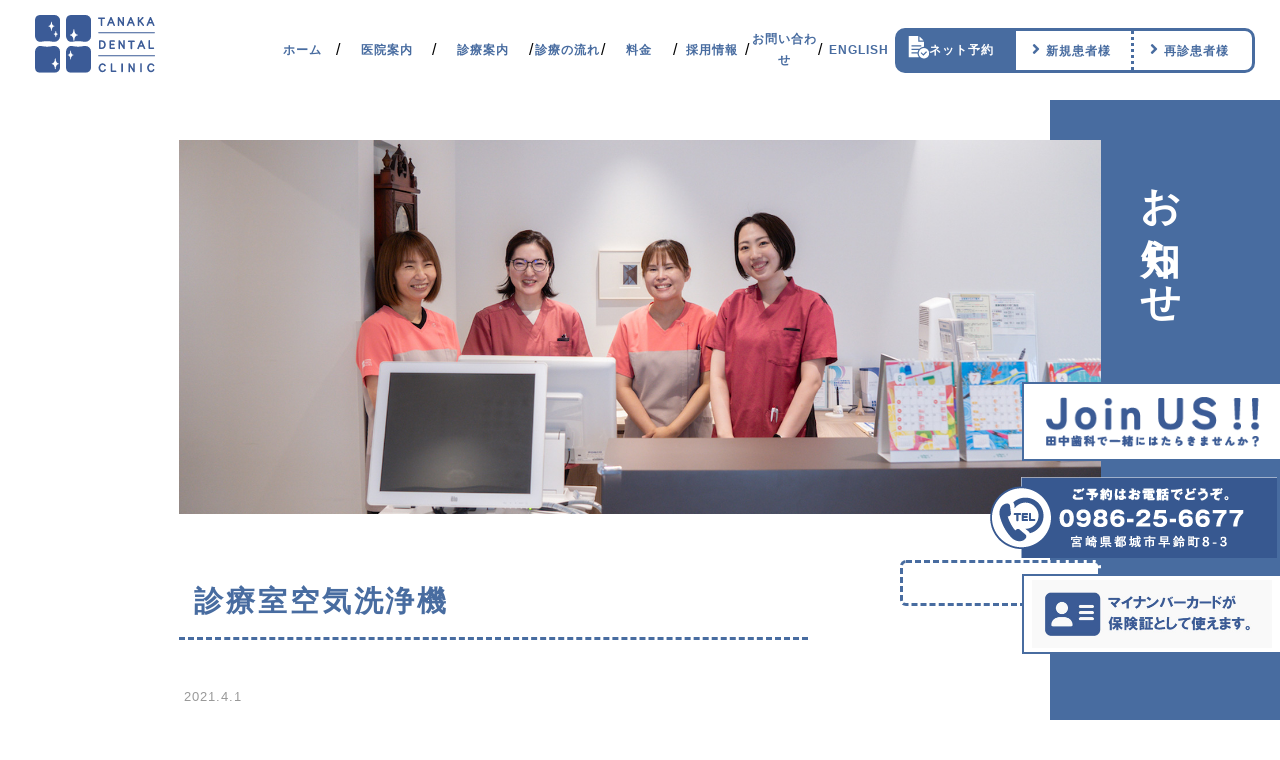

--- FILE ---
content_type: text/html; charset=UTF-8
request_url: https://tanaka-dentalclinic.jp/%E8%A8%BA%E7%99%82%E5%AE%A4%E7%A9%BA%E6%B0%97%E6%B4%97%E6%B5%84%E6%A9%9F/
body_size: 8738
content:
<!doctype html>
<html lang="ja">

<head>
	<meta charset="UTF-8">
	<meta name="viewport" content="width=device-width,initial-scale=1.0,minimum-scale=1.0,maximum-scale=2.0,user-scalable=yes">
	<!-- HTML5 shim and Respond.js for IE8 support of HTML5 elements and media queries -->
	<!-- WARNING: Respond.js doesn't work if you view the page via file:// -->
	<!--[if lt IE 9]>
		<script src="https://oss.maxcdn.com/html5shiv/3.7.2/html5shiv.min.js"></script>
		<script src="https://oss.maxcdn.com/respond/1.4.2/respond.min.js"></script>
	<![endif]-->
	<link rel="shortcut icon" href="https://tanaka-dentalclinic.jp/wp-content/themes/tanaka/images/favicon.ico">
	<link href="https://use.fontawesome.com/releases/v5.0.6/css/all.css" rel="stylesheet">
	<link rel="stylesheet" type="text/css" href="https://tanaka-dentalclinic.jp/wp-content/themes/tanaka/css/slick.css"/>
	<link rel="stylesheet" type="text/css" href="https://tanaka-dentalclinic.jp/wp-content/themes/tanaka/css/slick-theme.css"/>
	<link href="https://fonts.googleapis.com/css?family=Lato:700,700i|Quicksand:500" rel="stylesheet">
    		


<title>診療室空気洗浄機 | 都城市・歯医者 田中歯科 タナカデンタルクリニック</title>

		<!-- All in One SEO 4.1.0.3 -->

		<!-- Google tag (gtag.js) -->
<script async src="https://www.googletagmanager.com/gtag/js?id=G-V36PNK9TN9"></script>
<script>
  window.dataLayer = window.dataLayer || [];
  function gtag(){dataLayer.push(arguments);}
  gtag('js', new Date());

  gtag('config', 'G-V36PNK9TN9');
</script>
		<meta property="og:site_name" content="都城市・歯医者 田中歯科 タナカデンタルクリニック | 都城市の歯医者/歯科です。わかりやすい診療・快適な治療で、治療から予防、日常のケアまで幅広く応える地域に密着する歯科医院です。インプラント/審美歯科もお任せ下さい。" />
		<meta property="og:type" content="article" />
		<meta property="og:title" content="診療室空気洗浄機 | 都城市・歯医者 田中歯科 タナカデンタルクリニック" />
		<meta property="article:published_time" content="2021-04-01T06:35:09Z" />
		<meta property="article:modified_time" content="2021-04-01T06:35:09Z" />
		<meta name="twitter:card" content="summary" />
		<meta name="twitter:domain" content="tanaka-dentalclinic.jp" />
		<meta name="twitter:title" content="診療室空気洗浄機 | 都城市・歯医者 田中歯科 タナカデンタルクリニック" />
		<script type="application/ld+json" class="aioseo-schema">
			{"@context":"https:\/\/schema.org","@graph":[{"@type":"WebSite","@id":"https:\/\/tanaka-dentalclinic.jp\/#website","url":"https:\/\/tanaka-dentalclinic.jp\/","name":"\u90fd\u57ce\u5e02\u30fb\u6b6f\u533b\u8005 \u7530\u4e2d\u6b6f\u79d1 \u30bf\u30ca\u30ab\u30c7\u30f3\u30bf\u30eb\u30af\u30ea\u30cb\u30c3\u30af","description":"\u90fd\u57ce\u5e02\u306e\u6b6f\u533b\u8005\/\u6b6f\u79d1\u3067\u3059\u3002\u308f\u304b\u308a\u3084\u3059\u3044\u8a3a\u7642\u30fb\u5feb\u9069\u306a\u6cbb\u7642\u3067\u3001\u6cbb\u7642\u304b\u3089\u4e88\u9632\u3001\u65e5\u5e38\u306e\u30b1\u30a2\u307e\u3067\u5e45\u5e83\u304f\u5fdc\u3048\u308b\u5730\u57df\u306b\u5bc6\u7740\u3059\u308b\u6b6f\u79d1\u533b\u9662\u3067\u3059\u3002\u30a4\u30f3\u30d7\u30e9\u30f3\u30c8\/\u5be9\u7f8e\u6b6f\u79d1\u3082\u304a\u4efb\u305b\u4e0b\u3055\u3044\u3002","publisher":{"@id":"https:\/\/tanaka-dentalclinic.jp\/#organization"}},{"@type":"Organization","@id":"https:\/\/tanaka-dentalclinic.jp\/#organization","name":"\u90fd\u57ce\u5e02\u30fb\u6b6f\u533b\u8005 \u7530\u4e2d\u6b6f\u79d1 \u30bf\u30ca\u30ab\u30c7\u30f3\u30bf\u30eb\u30af\u30ea\u30cb\u30c3\u30af","url":"https:\/\/tanaka-dentalclinic.jp\/"},{"@type":"BreadcrumbList","@id":"https:\/\/tanaka-dentalclinic.jp\/%e8%a8%ba%e7%99%82%e5%ae%a4%e7%a9%ba%e6%b0%97%e6%b4%97%e6%b5%84%e6%a9%9f\/#breadcrumblist","itemListElement":[{"@type":"ListItem","@id":"https:\/\/tanaka-dentalclinic.jp\/#listItem","position":"1","item":{"@id":"https:\/\/tanaka-dentalclinic.jp\/#item","name":"\u30db\u30fc\u30e0","description":"\u90fd\u57ce\u5e02\u306e\u6b6f\u533b\u8005\/\u6b6f\u79d1\u3067\u3059\u3002\u308f\u304b\u308a\u3084\u3059\u3044\u8a3a\u7642\u30fb\u5feb\u9069\u306a\u6cbb\u7642\u3067\u3001\u6cbb\u7642\u304b\u3089\u4e88\u9632\u3001\u65e5\u5e38\u306e\u30b1\u30a2\u307e\u3067\u5e45\u5e83\u304f\u5fdc\u3048\u308b\u5730\u57df\u306b\u5bc6\u7740\u3059\u308b\u6b6f\u79d1\u533b\u9662\u3067\u3059\u3002\u30a4\u30f3\u30d7\u30e9\u30f3\u30c8\/\u5be9\u7f8e\u6b6f\u79d1\u3082\u304a\u4efb\u305b\u4e0b\u3055\u3044\u3002","url":"https:\/\/tanaka-dentalclinic.jp\/"},"nextItem":"https:\/\/tanaka-dentalclinic.jp\/%e8%a8%ba%e7%99%82%e5%ae%a4%e7%a9%ba%e6%b0%97%e6%b4%97%e6%b5%84%e6%a9%9f\/#listItem"},{"@type":"ListItem","@id":"https:\/\/tanaka-dentalclinic.jp\/%e8%a8%ba%e7%99%82%e5%ae%a4%e7%a9%ba%e6%b0%97%e6%b4%97%e6%b5%84%e6%a9%9f\/#listItem","position":"2","item":{"@id":"https:\/\/tanaka-dentalclinic.jp\/%e8%a8%ba%e7%99%82%e5%ae%a4%e7%a9%ba%e6%b0%97%e6%b4%97%e6%b5%84%e6%a9%9f\/#item","name":"\u8a3a\u7642\u5ba4\u7a7a\u6c17\u6d17\u6d44\u6a5f","url":"https:\/\/tanaka-dentalclinic.jp\/%e8%a8%ba%e7%99%82%e5%ae%a4%e7%a9%ba%e6%b0%97%e6%b4%97%e6%b5%84%e6%a9%9f\/"},"previousItem":"https:\/\/tanaka-dentalclinic.jp\/#listItem"}]},{"@type":"Person","@id":"https:\/\/tanaka-dentalclinic.jp\/author\/tanakadental\/#author","url":"https:\/\/tanaka-dentalclinic.jp\/author\/tanakadental\/","name":"tanakadental","image":{"@type":"ImageObject","@id":"https:\/\/tanaka-dentalclinic.jp\/%e8%a8%ba%e7%99%82%e5%ae%a4%e7%a9%ba%e6%b0%97%e6%b4%97%e6%b5%84%e6%a9%9f\/#authorImage","url":"https:\/\/secure.gravatar.com\/avatar\/b4ffb0515ca2f175506db15fa94be5c3?s=96&d=mm&r=g","width":"96","height":"96","caption":"tanakadental"}},{"@type":"ItemPage","@id":"https:\/\/tanaka-dentalclinic.jp\/%e8%a8%ba%e7%99%82%e5%ae%a4%e7%a9%ba%e6%b0%97%e6%b4%97%e6%b5%84%e6%a9%9f\/#itempage","url":"https:\/\/tanaka-dentalclinic.jp\/%e8%a8%ba%e7%99%82%e5%ae%a4%e7%a9%ba%e6%b0%97%e6%b4%97%e6%b5%84%e6%a9%9f\/","name":"\u8a3a\u7642\u5ba4\u7a7a\u6c17\u6d17\u6d44\u6a5f | \u90fd\u57ce\u5e02\u30fb\u6b6f\u533b\u8005 \u7530\u4e2d\u6b6f\u79d1 \u30bf\u30ca\u30ab\u30c7\u30f3\u30bf\u30eb\u30af\u30ea\u30cb\u30c3\u30af","inLanguage":"ja","isPartOf":{"@id":"https:\/\/tanaka-dentalclinic.jp\/#website"},"breadcrumb":{"@id":"https:\/\/tanaka-dentalclinic.jp\/%e8%a8%ba%e7%99%82%e5%ae%a4%e7%a9%ba%e6%b0%97%e6%b4%97%e6%b5%84%e6%a9%9f\/#breadcrumblist"},"author":"https:\/\/tanaka-dentalclinic.jp\/%e8%a8%ba%e7%99%82%e5%ae%a4%e7%a9%ba%e6%b0%97%e6%b4%97%e6%b5%84%e6%a9%9f\/#author","creator":"https:\/\/tanaka-dentalclinic.jp\/%e8%a8%ba%e7%99%82%e5%ae%a4%e7%a9%ba%e6%b0%97%e6%b4%97%e6%b5%84%e6%a9%9f\/#author","datePublished":"2021-04-01T06:35:09+09:00","dateModified":"2021-04-01T06:35:09+09:00"}]}
		</script>
		<!-- All in One SEO -->

		<!-- This site uses the Google Analytics by MonsterInsights plugin v7.17.0 - Using Analytics tracking - https://www.monsterinsights.com/ -->
		<!-- Note: MonsterInsights is not currently configured on this site. The site owner needs to authenticate with Google Analytics in the MonsterInsights settings panel. -->
					<!-- No UA code set -->
				<!-- / Google Analytics by MonsterInsights -->
		<link rel='stylesheet' id='sbi_styles-css'  href='https://tanaka-dentalclinic.jp/wp-content/plugins/instagram-feed/css/sbi-styles.min.css?ver=6.2.1' type='text/css' media='all' />
<link rel='stylesheet' id='wp-block-library-css'  href='https://tanaka-dentalclinic.jp/wp-includes/css/dist/block-library/style.min.css?ver=5.7.14' type='text/css' media='all' />
<link rel='stylesheet' id='contact-form-7-css'  href='https://tanaka-dentalclinic.jp/wp-content/plugins/contact-form-7/includes/css/styles.css?ver=5.4' type='text/css' media='all' />
<link rel='stylesheet' id='dashicons-css'  href='https://tanaka-dentalclinic.jp/wp-includes/css/dashicons.min.css?ver=5.7.14' type='text/css' media='all' />
<link rel='stylesheet' id='xo-event-calendar-css'  href='https://tanaka-dentalclinic.jp/wp-content/plugins/xo-event-calendar/css/xo-event-calendar.css?ver=2.4.4' type='text/css' media='all' />
<link rel='stylesheet' id='xo-event-calendar-event-calendar-css'  href='https://tanaka-dentalclinic.jp/wp-content/plugins/xo-event-calendar/build/style-index.css?ver=2.4.4' type='text/css' media='all' />
<link rel='stylesheet' id='normalize-css'  href='https://tanaka-dentalclinic.jp/wp-content/themes/tanaka/css/normalize.css?ver=8.0.0' type='text/css' media='all' />
<link rel='stylesheet' id='stylecss-css'  href='https://tanaka-dentalclinic.jp/wp-content/themes/tanaka/style.css?ver=20240724140812' type='text/css' media='all' />
<link rel='stylesheet' id='tablepress-default-css'  href='https://tanaka-dentalclinic.jp/wp-content/plugins/tablepress/css/default.min.css?ver=1.13' type='text/css' media='all' />
<meta property="og:title" content="診療室空気洗浄機" />
<meta property="og:description" content="" />
<meta property="og:type" content="article" />
<meta property="og:url" content="https://tanaka-dentalclinic.jp/%e8%a8%ba%e7%99%82%e5%ae%a4%e7%a9%ba%e6%b0%97%e6%b4%97%e6%b5%84%e6%a9%9f/" />
<meta property="og:image" content="https://tanaka-dentalclinic.jp/wp-content/themes/tanaka/images/fb.jpg" />
<meta property="og:site_name" content="都城市・歯医者 田中歯科 タナカデンタルクリニック" />
<meta property="og:locale" content="ja_JP" />
    <style>
        @media screen and (min-width: 960px) {
            header .header_wrap .menu_wrap .nav_main {
                width: 80%;
            }
            header .header_wrap .menu_wrap .nav_main li {
                width: 12.5%;
            }
            header .header_wrap .menu_wrap .nav_main li a {
                font-size: 12px;
            }
        }
        @media screen and (min-width: 1024px) {
            header .header_wrap .menu_wrap .nav_main {
                width: 70%;
            }
        }
        @media screen and (min-width: 1600px) {
            header .header_wrap .menu_wrap .nav_main li a {
                font-size: 14px;
            }
        }
        a.btn_rightside_recruit {
            display: block;
            margin: 0 0 1rem 11%;
            padding: 4px 8px;
            width: 89%;
            border: 2px solid #486CA0;
            background: white;
            border-right: 0;
        }
        a.btn_rightside_recruit_sp {
            display: block;
            margin: 0 0 .5rem;
            padding: 4px 8px;
            width: 216px;
            border: 2px solid #486CA0;
            background: white;
        }
        @media screen and (max-width: 480px) {
            footer {
                padding-bottom: 160px;
            }
        }
    </style>
</head>



<body data-frontpage ="no">


<header>

			<section class="header_wrap header_color">

	<div class="header_logo">
		<a href="https://tanaka-dentalclinic.jp/"><img src="https://tanaka-dentalclinic.jp/wp-content/themes/tanaka/images/logo.svg" alt="田中歯科医院" /></a>
	</div>

<nav class="menu_wrap">
			<a class="menu_logo_sp" href="https://tanaka-dentalclinic.jp/"><img src="https://tanaka-dentalclinic.jp/wp-content/themes/tanaka/images/logo.svg" alt="田中歯科医院" /></a>
			<ul class="nav_main">
				<li>
					<a href="https://tanaka-dentalclinic.jp/" class="">ホーム</a>
				</li>
				<li class="has_sub_menu">
					<a href="#" class="">医院案内</a>
					<ul class="sub_menu">
						<li><a href="https://tanaka-dentalclinic.jp/clinic01/"><img src="https://tanaka-dentalclinic.jp/wp-content/themes/tanaka/images/clinic01.jpg" alt=""><span>医院紹介</span></a></li>
						<li><a href="https://tanaka-dentalclinic.jp/facility/"><img src="https://tanaka-dentalclinic.jp/wp-content/themes/tanaka/images/facility.jpg" alt=""><span>院内設備</span></a></li>
						<li><a href="https://tanaka-dentalclinic.jp/staff/"><img src="https://tanaka-dentalclinic.jp/wp-content/themes/tanaka/images/staff.jpg" alt=""><span>スタッフ紹介</span></a></li>
						<li><a href="https://tanaka-dentalclinic.jp/notification/"><img src="https://tanaka-dentalclinic.jp/wp-content/themes/tanaka/images/notification.jpg" alt="当医院からのご案内"><span>当医院からのご案内</span></a></li>
				        <!---------------	<li><a href="https://tanaka-dentalclinic.jp/english/"><img src="https://tanaka-dentalclinic.jp/wp-content/themes/tanaka/images/staff.jpg" alt=""><span>ENGLISH</span></a></li>--------->
					</ul>
				</li>
				<li class="has_sub_menu">
					<a href="#" class="">診療案内</a>
					<ul class="sub_menu">
						<li><a href="https://tanaka-dentalclinic.jp/contents01/"><img src="https://tanaka-dentalclinic.jp/wp-content/themes/tanaka/images/menu01.jpg" alt=""><span>一般歯科治療</span></a></li>

						<li><a href="https://tanaka-dentalclinic.jp/contents02/"><img src="https://tanaka-dentalclinic.jp/wp-content/themes/tanaka/images/menu02.jpg" alt=""><span>インプラント治療</span></a></li>

						<li><a href="https://tanaka-dentalclinic.jp/contents03/"><img src="https://tanaka-dentalclinic.jp/wp-content/themes/tanaka/images/menu03.jpg" alt=""><span>顎関節治療</span></a></li>

						<li><a href="https://tanaka-dentalclinic.jp/contents04/"><img src="https://tanaka-dentalclinic.jp/wp-content/themes/tanaka/images/menu04.jpg" alt=""><span>口腔外科・親知らず</span></a></li>

						<li><a href="https://tanaka-dentalclinic.jp/contents05/"><img src="https://tanaka-dentalclinic.jp/wp-content/themes/tanaka/images/menu05.jpg" alt=""><span>審美歯科治療</span></a></li>

						<li><a href="https://tanaka-dentalclinic.jp/contents06/"><img src="https://tanaka-dentalclinic.jp/wp-content/themes/tanaka/images/menu06.jpg" alt=""><span>矯正治療</span></a></li>

						<li><a href="https://tanaka-dentalclinic.jp/contents07/"><img src="https://tanaka-dentalclinic.jp/wp-content/themes/tanaka/images/menu07.jpg" alt=""><span>予防歯科</span></a></li>

						<li><a href="https://tanaka-dentalclinic.jp/contents08/"><img src="https://tanaka-dentalclinic.jp/wp-content/themes/tanaka/images/menu08.jpg" alt=""><span>小児歯科</span></a></li>

						<li><a href="https://tanaka-dentalclinic.jp/contents09/"><img src="https://tanaka-dentalclinic.jp/wp-content/themes/tanaka/images/menu09.jpg" alt=""><span>ホワイトニング</span></a></li>
					</ul>
				</li>
				<li>
					<a href="https://tanaka-dentalclinic.jp/flow/" class="">診療の流れ</a>
				</li>
				<li>
					<a href="https://tanaka-dentalclinic.jp/price/" class="">料金</a>
				</li>
				<li>
					<a href="https://tanaka-dentalclinic.jp/recruit/" class="">採用情報</a>
				</li>
				<li>
					<a href="https://tanaka-dentalclinic.jp/contact/">お問い合わせ</a>
				</li>
					<li>
					<a href="https://tanaka-dentalclinic.jp/english/">ENGLISH</a>
				</li>
			</ul>
		</nav>
		<div class="header_bt_box pc_only">
			<ul class="header_bt">
				<li class="h01">ネット予約</li>
				<li class="h02"><a href="https://dapo.jp/docoapo/webform.php?id=30176" target="_blank" class=""><i class="fas fa-angle-right ico_line fa-fw"></i>新規患者様</a></li>
				<li class="h03"><a href="https://dapo.jp/docoapo/webform.php?id=30176&login" target="_blank" class=""><i class="fas fa-angle-right ico_line fa-fw"></i>再診患者様</a></li>
			</ul>
		</div>
<!--
				<div class="header_bt_box">
				<p class="header_bt pc_only"><a href="#" target="_blank" class=""><img src="https://tanaka-dentalclinic.jp/wp-content/themes/tanaka/images/header-bt-hover.svg" alt="ご予約はこちら" /><img src="https://tanaka-dentalclinic.jp/wp-content/themes/tanaka/images/header-bt.svg" alt="ご予約はこちら" /></a></p>
				</div>
-->
			</section>
		</header>

	
<!--グローバルメニューに”ENGLISH”追加時にborder-bottomn:nth-last-child(1)を0に変更-->
<style>
header .header_wrap .menu_wrap .nav_main li:nth-last-of-type(1) a {
    border-bottom: 0px;
}
</style>
<!--グローバルメニューに”ENGLISH”追加時にborder-bottomn:nth-last-child(1)を0に変更-->

	
		<div class="toggle_icon">
			<div>
				<span></span>
				<span></span>
				<span></span>
			</div>
			<p>MENU</p>
		</div>
	
<div class="under_wrapper">





<section class="content_wrap">
<!--.下層ページタイトル用-->
	<div class="under_header header_down03">
		<img src="https://tanaka-dentalclinic.jp/wp-content/themes/tanaka/images/page01.jpg" alt="" />
		<div class="under_title_box">
			<h1 class="under_title">お知らせ</h1>
		</div>
	</div>
	<section class="column_wrap">
		<section class="main_column single_wrapper">
			<h2 class="post_title">診療室空気洗浄機</h2>
			<div class="post_date">2021.4.1</div>

			<div class="eyecatch"></div>

<p class="attachment"><a href='https://tanaka-dentalclinic.jp/wp-content/uploads/2021/04/診療室空気洗浄機.png'><img width="300" height="191" src="https://tanaka-dentalclinic.jp/wp-content/uploads/2021/04/診療室空気洗浄機-300x191.png" class="attachment-medium size-medium" alt="" loading="lazy" srcset="https://tanaka-dentalclinic.jp/wp-content/uploads/2021/04/診療室空気洗浄機-300x191.png 300w, https://tanaka-dentalclinic.jp/wp-content/uploads/2021/04/診療室空気洗浄機-600x380.png 600w, https://tanaka-dentalclinic.jp/wp-content/uploads/2021/04/診療室空気洗浄機.png 629w" sizes="(max-width: 300px) 100vw, 300px" /></a></p>
				<div class="navi">
					<p class="navileft">« <a href="https://tanaka-dentalclinic.jp/%e8%a8%ba%e7%99%82%e5%ae%a4%e7%a9%ba%e6%b0%97%e6%b4%97%e6%b5%84%e6%a9%9f/" rel="prev">診療室空気洗浄機</a></p>
					<p class="naviright"></p>
				</div>
		</section>

		<aside class="sidebar">


</aside>
<!--.sidebar-->

	</section>
</section>
</div><!--under_wrapper end-->

	<div class="breadcrumbs_wrapper">
	<div class="container">
	<span class="bre">
	<!-- Breadcrumb NavXT 6.6.0 -->
<span property="itemListElement" typeof="ListItem"><a property="item" typeof="WebPage" title="Go to 都城市・歯医者 田中歯科 タナカデンタルクリニック." href="https://tanaka-dentalclinic.jp" class="home" ><span property="name">都城市・歯医者 田中歯科 タナカデンタルクリニック</span></a><meta property="position" content="1"></span> &gt; <span property="itemListElement" typeof="ListItem"><span property="name" class="post post-attachment current-item">診療室空気洗浄機</span><meta property="url" content="https://tanaka-dentalclinic.jp/%e8%a8%ba%e7%99%82%e5%ae%a4%e7%a9%ba%e6%b0%97%e6%b4%97%e6%b5%84%e6%a9%9f/"><meta property="position" content="2"></span>	</span>
	</div>
</div>

<div class="map">
	<iframe src="https://www.google.com/maps/embed?pb=!1m18!1m12!1m3!1d3393.835856072358!2d131.07099031547898!3d31.72037854441158!2m3!1f0!2f0!3f0!3m2!1i1024!2i768!4f13.1!3m3!1m2!1s0x353f270ee617c0a5%3A0x2e61955ae50035c6!2z55Sw5Lit5q2v56eR5Yy76Zmi!5e0!3m2!1sja!2sjp!4v1604562624488!5m2!1sja!2sjp" width="600" height="450" frameborder="0" style="border:0;" allowfullscreen="" aria-hidden="false" tabindex="0"></iframe>
</div>
<footer>
<section>
	<article>
		<div class="foot_menu_1">
			<div class="footer_logo">
				<a href="tel:0986256677"><img src="https://tanaka-dentalclinic.jp/wp-content/themes/tanaka/images/site_id_2.svg"  alt="田中歯科医院" /></a>
			</div>
			<p><span><a href="https://tanaka-dentalclinic.jp/privacypolicy/">> 個人情報保護方針</a></span></p>
			<p><span><a href="https://tanaka-dentalclinic.jp/notification/">> 当医院からのご案内</a></span></p>
			
			   </div>
		
		  <div class="pay">
        <div class="cc">
            <img src="https://tanaka-dentalclinic.jp/wp-content/uploads/2021/04/cc-1.png"   alt="田中歯科医院"  />
        </div>
        <div class="loan">
            <a href="https://www.aplus.co.jp/loan/credit/dental/"><img src="https://tanaka-dentalclinic.jp/wp-content/uploads/2021/04/loan.png" alt="田中歯科医院" /></a>
        </div>
    </div>
			</article>

			<article>
			<div class="foot_menu_3">
				<table>
					<tr>
						<th>診療時間</th>
						<th>月</th>
						<th>火</th>
						<th>水</th>
						<th>木</th>
						<th>金</th>
						<th>土</th>
						<th>日</th>
					</tr>
					<tr>
						<td class="none">9:00〜12:00</td>
						<td>●</td>
						<td>●</td>
						<td></td>
						<td class="none">●</td>
						<td>●</td>
						<td>-</td>
						<td class="none"></td>
					</tr>
								<tr>
						<td class="none">9:00〜15:00</td>
						<td>-</td>
						<td>-</td>
						<td></td>
						<td class="none">-</td>
						<td>-</td>
						<td>●</td>
						<td class="none"></td>
					</tr>
					<tr>
						<td class="none">13:30〜18:00</td>
						<td>●</td>
						<td>●</td>
						<td></td>
						<td class="none">●</td>
						<td>●</td>
						<td>-</td>
						<td class="none"></td>
					</tr>
				</table>
				<div class="footer_txt">
					<p>
						<!--月火木金　9:00〜18:00　土　9:00〜15:00<br>
						（水曜・日曜・祝日は休診）<br>
						＊祝日がある週は水曜日診療します。-->
						月・火・木・金 9:00〜18:00 ／ 土 9:00〜15:00<br>
						（水・日・祝 休診、※祝日週の水曜は診療）
					</p>
				</div>
			</div>
		</article>
	</section>
		<div>
		  <small>
			  <span>copyright &copy; 田中歯科医院 All Rights Reserved.</span>
		  </small>
			
		</div>

</footer>


<div class="pc_only">
    <div class="toptobottom_box">
        <div id="rc_rightArea" style="height: auto;">
            <a href="https://tanaka-dentalclinic.jp/recruit/" class="btn_rightside_recruit">
                <img src="https://tanaka-dentalclinic.jp/wp-content/themes/tanaka/images/btn_recruit.png"  alt="Join US !! 田中歯科で一緒にはたらきませんか？" />
            </a>
            <img src="https://tanaka-dentalclinic.jp/wp-content/themes/tanaka/images/tel.png"  alt="tel:0986-25-6677" />
				<a href="https://tanaka-dentalclinic.jp/%E3%83%9E%E3%82%A4%E3%83%8A%E3%83%B3%E3%83%90%E3%83%BC%E3%82%AB%E3%83%BC%E3%83%89%E3%81%8C%E4%BF%9D%E9%99%BA%E8%A8%BC%E3%81%A8%E3%81%97%E3%81%A6%E4%BD%BF%E3%81%88%E3%81%BE%E3%81%99%E3%80%82/" class="btn_rightside_recruit" style="margin-top: 1rem;">
                <img src="https://tanaka-dentalclinic.jp/wp-content/themes/tanaka/images/btn_mcard.jpg" alt="マイナンバーカードが保険証として使えます" />
            </a>
        </div>
    </div>
</div>



<div class="sp_only" id="footerFloatingMenu">
	<div class="col2">
		<a href="https://tanaka-dentalclinic.jp/recruit/" class="btn_rightside_recruit_sp">
        <img src="https://tanaka-dentalclinic.jp/wp-content/themes/tanaka/images/btn_recruit.png"  alt="Join US !! 田中歯科で一緒にはたらきませんか？" />
    </a>
	<a href="https://tanaka-dentalclinic.jp/%E3%83%9E%E3%82%A4%E3%83%8A%E3%83%B3%E3%83%90%E3%83%BC%E3%82%AB%E3%83%BC%E3%83%89%E3%81%8C%E4%BF%9D%E9%99%BA%E8%A8%BC%E3%81%A8%E3%81%97%E3%81%A6%E4%BD%BF%E3%81%88%E3%81%BE%E3%81%99%E3%80%82/" class="btn_rightside_recruit_sp">
        <img src="https://tanaka-dentalclinic.jp/wp-content/themes/tanaka/images/btn_mcard.jpg"  alt="マイナンバーカードが保険証として使えます" />
    </a>
	</div>
    
	<ul class="footer_bt">
		<li class="h01"><img src="https://tanaka-dentalclinic.jp/wp-content/themes/tanaka/images/f01.png" alt="ネット予約" /></li>
		<li class="h02"><a href="https://dapo.jp/docoapo/webform.php?id=30176" target="_blank" class=""><img src="https://tanaka-dentalclinic.jp/wp-content/themes/tanaka/images/f02.png" alt="新規様" /></a></li>
		<li class="h03"><a href="https://dapo.jp/docoapo/webform.php?id=30176&login" target="_blank" class=""><img src="https://tanaka-dentalclinic.jp/wp-content/themes/tanaka/images/f03.png" alt="再診患者様" /></a></li>
		<li class="h04"><a href="tel:0986-25-6677"><img src="https://tanaka-dentalclinic.jp/wp-content/themes/tanaka/images/footer_tel.png" alt="tel:0986-25-6677" /></a></li>
	</ul>
</div>




<!-- jQuery読み込み -->
<script src="https://code.jquery.com/jquery-3.4.1.js" integrity="sha256-WpOohJOqMqqyKL9FccASB9O0KwACQJpFTUBLTYOVvVU=" crossorigin="anonymous"></script>
<script src="https://unpkg.com/aos@2.3.1/dist/aos.js"></script>
<script src="https://tanaka-dentalclinic.jp/wp-content/themes/tanaka/js/ofi.min.js"></script>

<script src="https://tanaka-dentalclinic.jp/wp-content/themes/tanaka/js/beautybox.js?ver=2021030501309"></script>

<script src="https://tanaka-dentalclinic.jp/wp-content/themes/tanaka/js/smooth-scroll.js"></script>
			<script>
                // ページ内リンクのスムーススクロールを起動する
                smoothScroll.init({
                speed: 1000 ,			// 目的地に到達するまでの時間を1秒(1000ミリ秒)に変更
                easing: 'easeInOutQuad',			// スピードの種類
                updateURL: false,		// URLを[#〜]に変更したくない
            }) ;
	   </script>

<style>
	footer .foot_menu_1 img {
    width: 20%;
		margin-bottom:5%;
	}
	.pay{
		width:60%;
	}
</style>

<script src="https://tanaka-dentalclinic.jp/wp-content/themes/tanaka/js/slick.min.js"></script>
<script src="https://tanaka-dentalclinic.jp/wp-content/themes/tanaka/js/anime.min.js"></script>
<script src="https://tanaka-dentalclinic.jp/wp-content/themes/tanaka/js/scrollMonitor.js"></script>
<!-- Instagram Feed JS -->
<script type="text/javascript">
var sbiajaxurl = "https://tanaka-dentalclinic.jp/wp-admin/admin-ajax.php";
</script>
<script type='text/javascript' src='https://tanaka-dentalclinic.jp/wp-includes/js/dist/vendor/wp-polyfill.min.js?ver=7.4.4' id='wp-polyfill-js'></script>
<script type='text/javascript' id='wp-polyfill-js-after'>
( 'fetch' in window ) || document.write( '<script src="https://tanaka-dentalclinic.jp/wp-includes/js/dist/vendor/wp-polyfill-fetch.min.js?ver=3.0.0"></scr' + 'ipt>' );( document.contains ) || document.write( '<script src="https://tanaka-dentalclinic.jp/wp-includes/js/dist/vendor/wp-polyfill-node-contains.min.js?ver=3.42.0"></scr' + 'ipt>' );( window.DOMRect ) || document.write( '<script src="https://tanaka-dentalclinic.jp/wp-includes/js/dist/vendor/wp-polyfill-dom-rect.min.js?ver=3.42.0"></scr' + 'ipt>' );( window.URL && window.URL.prototype && window.URLSearchParams ) || document.write( '<script src="https://tanaka-dentalclinic.jp/wp-includes/js/dist/vendor/wp-polyfill-url.min.js?ver=3.6.4"></scr' + 'ipt>' );( window.FormData && window.FormData.prototype.keys ) || document.write( '<script src="https://tanaka-dentalclinic.jp/wp-includes/js/dist/vendor/wp-polyfill-formdata.min.js?ver=3.0.12"></scr' + 'ipt>' );( Element.prototype.matches && Element.prototype.closest ) || document.write( '<script src="https://tanaka-dentalclinic.jp/wp-includes/js/dist/vendor/wp-polyfill-element-closest.min.js?ver=2.0.2"></scr' + 'ipt>' );( 'objectFit' in document.documentElement.style ) || document.write( '<script src="https://tanaka-dentalclinic.jp/wp-includes/js/dist/vendor/wp-polyfill-object-fit.min.js?ver=2.3.4"></scr' + 'ipt>' );
</script>
<script type='text/javascript' src='https://tanaka-dentalclinic.jp/wp-includes/js/dist/hooks.min.js?ver=d0188aa6c336f8bb426fe5318b7f5b72' id='wp-hooks-js'></script>
<script type='text/javascript' src='https://tanaka-dentalclinic.jp/wp-includes/js/dist/i18n.min.js?ver=6ae7d829c963a7d8856558f3f9b32b43' id='wp-i18n-js'></script>
<script type='text/javascript' id='wp-i18n-js-after'>
wp.i18n.setLocaleData( { 'text direction\u0004ltr': [ 'ltr' ] } );
</script>
<script type='text/javascript' src='https://tanaka-dentalclinic.jp/wp-includes/js/dist/vendor/lodash.min.js?ver=4.17.21' id='lodash-js'></script>
<script type='text/javascript' id='lodash-js-after'>
window.lodash = _.noConflict();
</script>
<script type='text/javascript' src='https://tanaka-dentalclinic.jp/wp-includes/js/dist/url.min.js?ver=7c99a9585caad6f2f16c19ecd17a86cd' id='wp-url-js'></script>
<script type='text/javascript' id='wp-api-fetch-js-translations'>
( function( domain, translations ) {
	var localeData = translations.locale_data[ domain ] || translations.locale_data.messages;
	localeData[""].domain = domain;
	wp.i18n.setLocaleData( localeData, domain );
} )( "default", {"translation-revision-date":"2025-10-03 12:48:34+0000","generator":"GlotPress\/4.0.1","domain":"messages","locale_data":{"messages":{"":{"domain":"messages","plural-forms":"nplurals=1; plural=0;","lang":"ja_JP"},"You are probably offline.":["\u73fe\u5728\u30aa\u30d5\u30e9\u30a4\u30f3\u306e\u3088\u3046\u3067\u3059\u3002"],"Media upload failed. If this is a photo or a large image, please scale it down and try again.":["\u30e1\u30c7\u30a3\u30a2\u306e\u30a2\u30c3\u30d7\u30ed\u30fc\u30c9\u306b\u5931\u6557\u3057\u307e\u3057\u305f\u3002 \u5199\u771f\u307e\u305f\u306f\u5927\u304d\u306a\u753b\u50cf\u306e\u5834\u5408\u306f\u3001\u7e2e\u5c0f\u3057\u3066\u3082\u3046\u4e00\u5ea6\u304a\u8a66\u3057\u304f\u3060\u3055\u3044\u3002"],"An unknown error occurred.":["\u4e0d\u660e\u306a\u30a8\u30e9\u30fc\u304c\u767a\u751f\u3057\u307e\u3057\u305f\u3002"],"The response is not a valid JSON response.":["\u8fd4\u7b54\u304c\u6b63\u3057\u3044 JSON \u30ec\u30b9\u30dd\u30f3\u30b9\u3067\u306f\u3042\u308a\u307e\u305b\u3093\u3002"]}},"comment":{"reference":"wp-includes\/js\/dist\/api-fetch.js"}} );
</script>
<script type='text/javascript' src='https://tanaka-dentalclinic.jp/wp-includes/js/dist/api-fetch.min.js?ver=25cbf3644d200bdc5cab50e7966b5b03' id='wp-api-fetch-js'></script>
<script type='text/javascript' id='wp-api-fetch-js-after'>
wp.apiFetch.use( wp.apiFetch.createRootURLMiddleware( "https://tanaka-dentalclinic.jp/wp-json/" ) );
wp.apiFetch.nonceMiddleware = wp.apiFetch.createNonceMiddleware( "97b321bd59" );
wp.apiFetch.use( wp.apiFetch.nonceMiddleware );
wp.apiFetch.use( wp.apiFetch.mediaUploadMiddleware );
wp.apiFetch.nonceEndpoint = "https://tanaka-dentalclinic.jp/wp-admin/admin-ajax.php?action=rest-nonce";
</script>
<script type='text/javascript' id='contact-form-7-js-extra'>
/* <![CDATA[ */
var wpcf7 = [];
/* ]]> */
</script>
<script type='text/javascript' src='https://tanaka-dentalclinic.jp/wp-content/plugins/contact-form-7/includes/js/index.js?ver=5.4' id='contact-form-7-js'></script>
<script type='text/javascript' src='https://tanaka-dentalclinic.jp/wp-includes/js/jquery/jquery.min.js?ver=3.5.1' id='jquery-core-js'></script>
<script type='text/javascript' src='https://tanaka-dentalclinic.jp/wp-includes/js/jquery/jquery-migrate.min.js?ver=3.3.2' id='jquery-migrate-js'></script>
<script type='text/javascript' id='page-scroll-to-id-plugin-script-js-extra'>
/* <![CDATA[ */
var mPS2id_params = {"instances":{"mPS2id_instance_0":{"selector":"a[href*='#']:not([href='#'])","autoSelectorMenuLinks":"true","excludeSelector":"a[href^='#tab-'], a[href^='#tabs-'], a[data-toggle]:not([data-toggle='tooltip']), a[data-slide], a[data-vc-tabs], a[data-vc-accordion], a.screen-reader-text.skip-link","scrollSpeed":800,"autoScrollSpeed":"true","scrollEasing":"easeInOutQuint","scrollingEasing":"easeOutQuint","forceScrollEasing":"false","pageEndSmoothScroll":"true","stopScrollOnUserAction":"false","autoCorrectScroll":"false","autoCorrectScrollExtend":"false","layout":"vertical","offset":0,"dummyOffset":"false","highlightSelector":"","clickedClass":"mPS2id-clicked","targetClass":"mPS2id-target","highlightClass":"mPS2id-highlight","forceSingleHighlight":"false","keepHighlightUntilNext":"false","highlightByNextTarget":"false","appendHash":"false","scrollToHash":"true","scrollToHashForAll":"true","scrollToHashDelay":0,"scrollToHashUseElementData":"true","scrollToHashRemoveUrlHash":"false","disablePluginBelow":0,"adminDisplayWidgetsId":"true","adminTinyMCEbuttons":"true","unbindUnrelatedClickEvents":"false","unbindUnrelatedClickEventsSelector":"","normalizeAnchorPointTargets":"false","encodeLinks":"false"}},"total_instances":"1","shortcode_class":"_ps2id"};
/* ]]> */
</script>
<script type='text/javascript' src='https://tanaka-dentalclinic.jp/wp-content/plugins/page-scroll-to-id/js/page-scroll-to-id.min.js?ver=1.7.3' id='page-scroll-to-id-plugin-script-js'></script>
<script type='text/javascript' id='xo-event-calendar-ajax-js-extra'>
/* <![CDATA[ */
var xo_event_calendar_object = {"ajax_url":"https:\/\/tanaka-dentalclinic.jp\/wp-admin\/admin-ajax.php","action":"xo_event_calendar_month"};
/* ]]> */
</script>
<script type='text/javascript' src='https://tanaka-dentalclinic.jp/wp-content/plugins/xo-event-calendar/js/ajax.js?ver=2.4.4' id='xo-event-calendar-ajax-js'></script>
</body>
</html>


--- FILE ---
content_type: text/css
request_url: https://tanaka-dentalclinic.jp/wp-content/themes/tanaka/style.css?ver=20240724140812
body_size: 21624
content:
@charset "UTF-8";
/*!
Theme Name:田中歯科医院
Theme URI:
Author: MojaDesign
Author URI:
Description: Description
Version: 1.0.0
License: GNU General Public License v2 or later
License URI: LICENSE
Text Domain:田中歯科医院
*/
/*********************************************************************
* Webフォントインポート
**********************************************************************/
/*********************************************************************
* 共通変数定義
**********************************************************************/
/*********************************************************************
* メディアクエリー定義
**********************************************************************/
/*********************************************************************
* タグ初期化
**********************************************************************/
html, html *, body, header, footer {
  margin: 0;
  padding: 0;
  font-family: "Noto Sans JP", "游ゴシック Medium", "Yu Gothic Medium", 游ゴシック体, YuGothic, "Hiragino Sans", "ヒラギノ角ゴ ProN", "Hiragino Kaku Gothic ProN", メイリオ, Meiryo, sans-serif;
  /*
	font-family: "Helvetica Neue",
    Arial,
    "Hiragino Kaku Gothic ProN",
    "Hiragino Sans",
    Meiryo,
	sans-serif;
	*/
  -moz-text-size-adjust: none;
  -ms-text-size-adjust: 100%;
  -webkit-text-size-adjust: 100%;
  text-size-adjust: 100%;
  -webkit-box-sizing: border-box;
  box-sizing: border-box;
  word-wrap: break-word;
  letter-spacing: 1px;
  font-size: 16px;
}

body {
  width: 100%;
  background: #ffffff;
  color: #050505;
  font-weight: 400;
  letter-spacing: 1.6px;
  line-height: 1.8;
  -webkit-font-smoothing: antialiased;
  -webkit-text-size-adjust: 100%;
  -webkit-animation: fadeIn 1s ease 0s 1 normal;
  animation: fadeIn 1s ease 0s 1 normal;
  -webkit-font-feature-settings: "palt" 1;
          font-feature-settings: "palt" 1;
}

@-webkit-keyframes fadeIn {
  0% {
    opacity: 0;
  }
  100% {
    opacity: 1;
  }
}

@keyframes fadeIn {
  0% {
    opacity: 0;
  }
  100% {
    opacity: 1;
  }
}

.single_wrapper a {
  text-decoration: underline !important;
  color: #555555 !important;
}

.single_wrapper a:hover {
  text-decoration: none;
  color: #999999;
}

ol, ul {
  margin: 0;
  padding: 0;
  list-style: none;
  list-style-type: none;
}

article, header, footer, aside, figure, figcaption, nav, section {
  display: block;
}

a, a:link, a:visited, a:hover {
  text-decoration: none;
  color: #050505;
  opacity: 1;
  -webkit-transition: opacity .2s ease;
  transition: opacity .2s ease;
}

a:hover {
  color: #999999;
  opacity: 0.9;
  -webkit-transition: opacity .2s ease;
  transition: opacity .2s ease;
}

a {
  text-decoration: none;
  opacity: 1;
  -webkit-transition: opacity .2s ease;
  transition: opacity .2s ease;
}

input[type="search"], input[type="submit"], input[type="text"], input[type="button"], textarea, text {
  -webkit-appearance: none;
  -moz-appearance: none;
       appearance: none;
}

input:focus {
  outline: 0;
}

small {
  font-weight: 600;
}

.small {
  font-size: 12px;
}

strong {
  font-weight: normal;
}

img {
  height: auto;
  max-width: 100%;
  display: block;
}

a img:hover {
  opacity: .9;
  -webkit-transition: opacity .9s ease;
  transition: opacity .9s ease;
}

img[src$=".svg"] {
  width: 100%;
  height: auto;
}

hr {
  -webkit-appearance: none;
  -moz-appearance: none;
       appearance: none;
  border: 0;
}

/*********************************************************************
* 共通クラス定義
**********************************************************************/
@media screen and (min-width: 960px) {
  .under_wrapper {
    background: -webkit-gradient(linear, left top, right top, from(#fff), color-stop(82%, #fff), color-stop(18%, #486CA0), to(#486CA0));
    background: linear-gradient(90deg, #fff 0%, #fff 82%, #486CA0 18%, #486CA0 100%);
    padding: 0 14% 10%;
  }
}

@media screen and (min-width: 1800px) {
  .under_wrapper {
    padding: 0 5% 10%;
    background: -webkit-gradient(linear, left top, right top, from(#fff), color-stop(75%, #fff), color-stop(25%, #486CA0), to(#486CA0));
    background: linear-gradient(90deg, #fff 0%, #fff 75%, #486CA0 25%, #486CA0 100%);
  }
}

.container {
  max-width: 86%;
  width: 100%;
  margin: 0 auto;
  position: relative;
}

@media screen and (min-width: 480px) {
  .container {
    margin: 0 4% 0;
    max-width: 92%;
  }
}

@media screen and (min-width: 1280px) {
  .container {
    max-width: 1160px;
    margin: 0 auto;
  }
}

.container_small {
  max-width: 86%;
  width: 100%;
  margin: 0 auto;
  position: relative;
  padding-bottom: 40px;
}

@media screen and (min-width: 480px) {
  .container_small {
    margin: 0 4% 0;
    max-width: 92%;
  }
}

@media screen and (min-width: 1280px) {
  .container_small {
    max-width: 960px;
    margin: 0 auto;
    padding-bottom: 80px;
  }
}

.container_small_s {
  max-width: 86%;
  width: 100%;
  margin: 0 auto;
  position: relative;
  padding-bottom: 40px;
}

@media screen and (min-width: 480px) {
  .container_small_s {
    margin: 0 4% 0;
    max-width: 92%;
  }
}

@media screen and (min-width: 1280px) {
  .container_small_s {
    max-width: 800px;
    margin: 0 auto;
    padding-bottom: 80px;
  }
}

.container_right {
  max-width: 80%;
  padding-top: 3%;
  margin: 0 10% 10% 10%;
}

@media screen and (min-width: 960px) {
  .container_right {
    margin: 0 15% 0 0;
    max-width: 100%;
  }
}

.container_right p {
  line-height: 2.1em;
  padding-bottom: 2%;
}

.container_free {
  max-width: 86%;
  position: relative;
  margin: 0 auto;
  text-align: center;
}

@media screen and (min-width: 480px) {
  .container_free {
    margin: 0 auto;
  }
}

@media screen and (min-width: 1280px) {
  .container_free {
    max-width: 91%;
  }
}

@media screen and (min-width: 1600px) {
  .container_free {
    max-width: 88%;
  }
}

.container_free_small {
  max-width: 86%;
  position: relative;
  margin: 0 auto;
  text-align: center;
}

@media screen and (min-width: 480px) {
  .container_free_small {
    margin: 8% 4% 0;
    max-width: 92%;
  }
}

@media screen and (min-width: 1280px) {
  .container_free_small {
    margin: 8% auto 2%;
  }
}

@media screen and (min-width: 1600px) {
  .container_free_small {
    max-width: 84%;
  }
}

.sub_title, .main_title {
  font-weight: bold;
}

.main_title {
  font-size: 18px;
}

@media screen and (min-width: 480px) {
  .main_title {
    font-size: 28px;
  }
}

@media screen and (min-width: 960px) {
  .main_title {
    font-size: 30px;
  }
}

.sub_title {
  font-size: 16px;
}

@media screen and (min-width: 480px) {
  .sub_title {
    font-size: 24px;
  }
}

@media screen and (min-width: 960px) {
  .sub_title {
    font-size: 26px;
  }
}

.clearfix::after {
  content: '';
  clear: both;
  display: block;
}

.cb {
  clear: both;
}

.link {
  width: 100%;
  display: -webkit-box;
  display: -ms-flexbox;
  display: flex;
  -webkit-box-pack: center;
      -ms-flex-pack: center;
          justify-content: center;
  -webkit-box-align: start;
      -ms-flex-align: start;
          align-items: flex-start;
  margin-top: 4%;
}

@media screen and (min-width: 480px) {
  .link {
    -webkit-box-pack: center;
        -ms-flex-pack: center;
            justify-content: center;
  }
}

@media screen and (min-width: 960px) {
  .link {
    margin: 4% auto 0;
  }
}

.link a {
  width: 250px;
  display: -webkit-box;
  display: -ms-flexbox;
  display: flex;
  -webkit-box-pack: center;
      -ms-flex-pack: center;
          justify-content: center;
  border: 2px solid #050505;
  -webkit-transition: background-color 0.7s linear 0s;
  transition: background-color 0.7s linear 0s;
  padding: 14px 20px;
  position: relative;
}

@media screen and (min-width: 480px) {
  .link a {
    width: 280px;
  }
}

.link a span {
  font-size: 16px;
  display: block;
  font-weight: bold;
}

.link a::before {
  content: '';
  width: 250px;
  height: 100%;
  display: block;
  position: absolute;
  top: 6px;
  left: -6px;
  z-index: -1;
  background: #f2f2f2;
  -webkit-transition: all 0.3s linear 0s;
  transition: all 0.3s linear 0s;
}

@media screen and (min-width: 480px) {
  .link a::before {
    width: 280px;
  }
}

.link a::after {
  content: '';
  width: 14px;
  height: 17px;
  display: block;
  position: absolute;
  top: 33%;
  right: 15px;
  -webkit-transition: all 0.3s linear 0s;
  transition: all 0.3s linear 0s;
  background: url(./images/arrow02.png) top right/cover no-repeat;
}

.link a:hover {
  color: #050505;
  opacity: 1;
}

.link a:hover span {
  color: #050505;
  -webkit-animation: text_right_back 0.3s linear 0s forwards;
  animation: text_right_back 0.3s linear 0s forwards;
}

.link a:hover::before {
  top: 0;
  left: 0;
}

.link a:hover::after {
  content: '';
  width: 14px;
  height: 17px;
  display: block;
  top: 33%;
  right: 20px;
  -webkit-animation: arrow_left_back 0.3s linear 0s forwards;
  animation: arrow_left_back 0.3s linear 0s forwards;
  background: url(./images/arrow02.png) top right/cover no-repeat;
}

.sp_fixed_bt a {
  position: relative;
  display: block;
  margin: 0 auto;
  text-align: center;
  max-width: 250px;
  font-size: 15px;
}

@media screen and (min-width: 960px) {
  .sp_fixed_bt a {
    max-width: 320px;
  }
}

.sp_fixed_bt a.button03 {
  text-transform: uppercase;
  padding: 0.50em 1.5em;
  background: #f16a00;
  border: 2px solid #f15400;
  color: #ffffff;
  font-weight: bold;
  border-radius: 2.75em;
  -webkit-transform-style: preserve-3d;
          transform-style: preserve-3d;
  -webkit-transition: background 100ms cubic-bezier(0, 0, 0.58, 1), -webkit-transform 100ms cubic-bezier(0, 0, 0.58, 1);
  transition: background 100ms cubic-bezier(0, 0, 0.58, 1), -webkit-transform 100ms cubic-bezier(0, 0, 0.58, 1);
  transition: transform 100ms cubic-bezier(0, 0, 0.58, 1), background 100ms cubic-bezier(0, 0, 0.58, 1);
  transition: transform 100ms cubic-bezier(0, 0, 0.58, 1), background 100ms cubic-bezier(0, 0, 0.58, 1), -webkit-transform 100ms cubic-bezier(0, 0, 0.58, 1);
}

.sp_fixed_bt a.button03::before {
  position: absolute;
  content: '';
  width: 100%;
  height: 100%;
  top: 0;
  left: 0;
  right: 0;
  bottom: 0;
  background: #f16a00;
  border-radius: inherit;
  -webkit-box-shadow: 0 0 0 2px #f15400, 0 0.325em 0 0 #ddd;
          box-shadow: 0 0 0 2px #f15400, 0 0.325em 0 0 #ddd;
  -webkit-transform: translate3d(0, 0.25em, -1em);
          transform: translate3d(0, 0.25em, -1em);
  -webkit-transition: -webkit-transform 100ms cubic-bezier(0, 0, 0.58, 1), -webkit-box-shadow 100ms cubic-bezier(0, 0, 0.58, 1);
  transition: -webkit-transform 100ms cubic-bezier(0, 0, 0.58, 1), -webkit-box-shadow 100ms cubic-bezier(0, 0, 0.58, 1);
  transition: transform 100ms cubic-bezier(0, 0, 0.58, 1), box-shadow 100ms cubic-bezier(0, 0, 0.58, 1);
  transition: transform 100ms cubic-bezier(0, 0, 0.58, 1), box-shadow 100ms cubic-bezier(0, 0, 0.58, 1), -webkit-transform 100ms cubic-bezier(0, 0, 0.58, 1), -webkit-box-shadow 100ms cubic-bezier(0, 0, 0.58, 1);
}

.bold {
  font-weight: bold;
}

.normal {
  font-weight: 300;
}

.italic {
  font-style: italic;
}

.bg_gray {
  background-color: #333333 !important;
}

.bg_base {
  background-color: #ffffff !important;
}

.bg_white {
  background-color: #ffffff !important;
}

.bg_black {
  background-color: #050505 !important;
}

.bg_lightgray {
  background-color: #f2f2f2 !important;
}

.red {
  color: #d41500 !important;
}

.gray {
  color: #333333 !important;
}

.blue {
  color: #486CA0 !important;
}

.navy {
  color: #223C7F !important;
}

.pink {
  color: #e3007f !important;
}

.gold {
  color: #3d2700 !important;
}

.white {
  color: #ffffff !important;
}

.black {
  color: #050505 !important;
}

.green {
  color: #2a7749 !important;
}

.orange {
  color: #CC693B !important;
}

.lightgray {
  color: #f2f2f2 !important;
}

.left {
  text-align: left;
}

.right {
  text-align: right;
}

.center {
  text-align: center;
}

.img_center {
  text-align: center;
  margin: 0 auto;
  display: block;
}

/*********************************************************************
* ページレイアウト調整クラス
**********************************************************************
* クラス名の書き方
*		OO_XX_N
*
*		OO：調整するプロパティの種類
*		ls = letter-spacing
*		lh = line-height
*		fs = font-size
*		w = width
*		ml = margin-left
*		mr = margin-right
*		mx = margin-left・margin-right
*		mt = margin-top
*		mb = margin-bottom
*		my = margin-top・margin-bottom
*		pl = padding-left
*		pr = padding-right
*		px = padding-left・padding-right
*		pt = padding-top
*		pb = padding-bottom
*		py = padding-top・padding-bottom
*
*		_XX_：デバイスの種類
*		何もなし = スマートフォン
*		_tab_ = タブレット
*		_pc_ = パソコン
*
*		N：数値
*		数字のみ = 単位がピクセル(px)
*		数字＋p = 単位がパーセント(%)
*			注）line-heightの場合単位は倍
**********************************************************************/
.w_pc_100p, .w_pc_95p, .w_pc_90p, .w_pc_85p, .w_pc_80p, .w_pc_75p, .w_pc_70p, .w_pc_65p, .w_pc_60p, .w_pc_55p, .w_pc_50p, .w_pc_45p, .w_pc_40p, .w_pc_35p, .w_pc_30p, .w_pc_25p, .w_pc_20p, .w_pc_15p, .w_pc_10p, .w_pc_5p, .w_tab_100p, .w_tab_95p, .w_tab_90p, .w_tab_85p, .w_tab_80p, .w_tab_75p, .w_tab_70p, .w_tab_65p, .w_tab_60p, .w_tab_55p, .w_tab_50p, .w_tab_45p, .w_tab_40p, .w_tab_35p, .w_tab_30p, .w_tab_25p, .w_tab_20p, .w_tab_15p, .w_tab_10p, .w_tab_5p, .w100p, .w95p, .w90p, .w85p, .w80p, .w75p, .w70p, .w65p, .w60p, .w55p, .w50p, .w45p, .w40p, .w35p, .w30p, .w25p, .w20p, .w15p, .w10p, .w5p {
  display: block;
}

/*********************************************************************
* スマホ専用 調整クラス 479px以下
**********************************************************************/
.sp_only {
  display: block !important;
}

.tab_sp_only {
  display: block !important;
}

.tab_only {
  display: none !important;
}

.pc_only {
  display: none !important;
}

.ls1 {
  letter-spacing: 1px !important;
}

.ls2 {
  letter-spacing: 2px !important;
}

.ls3 {
  letter-spacing: 3px !important;
}

.ls4 {
  letter-spacing: 4px !important;
}

.ls5 {
  letter-spacing: 5px !important;
}

.lh1 {
  line-height: 1   !important;
}

.lh15 {
  line-height: 1.5 !important;
}

.lh2 {
  line-height: 2   !important;
}

.lh25 {
  line-height: 2.5 !important;
}

.lh3 {
  line-height: 3   !important;
}

.lh4 {
  line-height: 4   !important;
}

.lh5 {
  line-height: 5   !important;
}

.fs8 {
  font-size: 8px  !important;
}

.fs10 {
  font-size: 10px !important;
}

.fs12 {
  font-size: 12px !important;
}

.fs14 {
  font-size: 14px !important;
}

.fs16 {
  font-size: 16px !important;
}

.fs18 {
  font-size: 18px !important;
}

.fs20 {
  font-size: 20px !important;
}

.fs22 {
  font-size: 22px !important;
}

.fs24 {
  font-size: 24px !important;
}

.fs26 {
  font-size: 26px !important;
}

.fs29 {
  font-size: 29px !important;
}

.fs30 {
  font-size: 30px !important;
}

.fs32 {
  font-size: 32px !important;
}

.fs36 {
  font-size: 36px !important;
}

.fs38 {
  font-size: 38px !important;
}

.fs40 {
  font-size: 40px !important;
}

.fs50 {
  font-size: 50px !important;
}

.fs60 {
  font-size: 60px !important;
}

.fs70 {
  font-size: 70px !important;
}

.fs80 {
  font-size: 80px !important;
}

.fs90 {
  font-size: 90px !important;
}

.w5p {
  width: 5%   !important;
}

.w10p {
  width: 10%  !important;
}

.w15p {
  width: 15%  !important;
}

.w20p {
  width: 20%  !important;
}

.w25p {
  width: 25%  !important;
}

.w30p {
  width: 30%  !important;
}

.w35p {
  width: 35%  !important;
}

.w40p {
  width: 40%  !important;
}

.w45p {
  width: 45%  !important;
}

.w50p {
  width: 50%  !important;
}

.w55p {
  width: 55%  !important;
}

.w60p {
  width: 60%  !important;
}

.w65p {
  width: 65%  !important;
}

.w70p {
  width: 70%  !important;
}

.w75p {
  width: 75%  !important;
}

.w80p {
  width: 80%  !important;
}

.w85p {
  width: 85%  !important;
}

.w90p {
  width: 90%  !important;
}

.w95p {
  width: 95%  !important;
}

.w100p {
  width: 100% !important;
}

.ml0 {
  margin-left: 0     !important;
}

.ml5 {
  margin-left: 5px   !important;
}

.ml10 {
  margin-left: 10px  !important;
}

.ml15 {
  margin-left: 15px  !important;
}

.ml20 {
  margin-left: 20px  !important;
}

.ml25 {
  margin-left: 25px  !important;
}

.ml30 {
  margin-left: 30px  !important;
}

.ml35 {
  margin-left: 35px  !important;
}

.ml40 {
  margin-left: 40px  !important;
}

.ml45 {
  margin-left: 45px  !important;
}

.ml50 {
  margin-left: 50px  !important;
}

.ml55 {
  margin-left: 55px  !important;
}

.ml60 {
  margin-left: 60px  !important;
}

.ml65 {
  margin-left: 65px  !important;
}

.ml70 {
  margin-left: 70px  !important;
}

.ml75 {
  margin-left: 75px  !important;
}

.ml80 {
  margin-left: 80px  !important;
}

.ml85 {
  margin-left: 85px  !important;
}

.ml90 {
  margin-left: 90px  !important;
}

.ml95 {
  margin-left: 95px  !important;
}

.ml100 {
  margin-left: 100px !important;
}

.ml0p {
  margin-left: 0    !important;
}

.ml1p {
  margin-left: 1%   !important;
}

.ml2p {
  margin-left: 2%   !important;
}

.ml3p {
  margin-left: 3%   !important;
}

.ml4p {
  margin-left: 4%   !important;
}

.ml5p {
  margin-left: 5%   !important;
}

.ml10p {
  margin-left: 10%  !important;
}

.ml15p {
  margin-left: 15%  !important;
}

.ml20p {
  margin-left: 20%  !important;
}

.ml25p {
  margin-left: 25%  !important;
}

.ml30p {
  margin-left: 30%  !important;
}

.ml35p {
  margin-left: 35%  !important;
}

.ml40p {
  margin-left: 40%  !important;
}

.ml45p {
  margin-left: 45%  !important;
}

.ml50p {
  margin-left: 50%  !important;
}

.ml55p {
  margin-left: 55%  !important;
}

.ml60p {
  margin-left: 60%  !important;
}

.ml65p {
  margin-left: 65%  !important;
}

.ml70p {
  margin-left: 70%  !important;
}

.ml75p {
  margin-left: 75%  !important;
}

.ml80p {
  margin-left: 80%  !important;
}

.ml85p {
  margin-left: 85%  !important;
}

.ml90p {
  margin-left: 90%  !important;
}

.ml95p {
  margin-left: 95%  !important;
}

.ml100p {
  margin-left: 100% !important;
}

.mr0 {
  margin-right: 0     !important;
}

.mr5 {
  margin-right: 5px   !important;
}

.mr10 {
  margin-right: 10px  !important;
}

.mr15 {
  margin-right: 15px  !important;
}

.mr20 {
  margin-right: 20px  !important;
}

.mr25 {
  margin-right: 25px  !important;
}

.mr30 {
  margin-right: 30px  !important;
}

.mr35 {
  margin-right: 35px  !important;
}

.mr40 {
  margin-right: 40px  !important;
}

.mr45 {
  margin-right: 45px  !important;
}

.mr50 {
  margin-right: 50px  !important;
}

.mr55 {
  margin-right: 55px  !important;
}

.mr60 {
  margin-right: 60px  !important;
}

.mr65 {
  margin-right: 65px  !important;
}

.mr70 {
  margin-right: 70px  !important;
}

.mr75 {
  margin-right: 75px  !important;
}

.mr80 {
  margin-right: 80px  !important;
}

.mr85 {
  margin-right: 85px  !important;
}

.mr90 {
  margin-right: 90px  !important;
}

.mr95 {
  margin-right: 95px  !important;
}

.mr100 {
  margin-right: 100px !important;
}

.mr0p {
  margin-right: 0    !important;
}

.mr1p {
  margin-right: 1%   !important;
}

.mr2p {
  margin-right: 2%   !important;
}

.mr3p {
  margin-right: 3%   !important;
}

.mr4p {
  margin-right: 4%   !important;
}

.mr5p {
  margin-right: 5%   !important;
}

.mr10p {
  margin-right: 10%  !important;
}

.mr15p {
  margin-right: 15%  !important;
}

.mr20p {
  margin-right: 20%  !important;
}

.mr25p {
  margin-right: 25%  !important;
}

.mr30p {
  margin-right: 30%  !important;
}

.mr35p {
  margin-right: 35%  !important;
}

.mr40p {
  margin-right: 40%  !important;
}

.mr45p {
  margin-right: 45%  !important;
}

.mr50p {
  margin-right: 50%  !important;
}

.mr55p {
  margin-right: 55%  !important;
}

.mr60p {
  margin-right: 60%  !important;
}

.mr65p {
  margin-right: 65%  !important;
}

.mr70p {
  margin-right: 70%  !important;
}

.mr75p {
  margin-right: 75%  !important;
}

.mr80p {
  margin-right: 80%  !important;
}

.mr85p {
  margin-right: 85%  !important;
}

.mr90p {
  margin-right: 90%  !important;
}

.mr95p {
  margin-right: 95%  !important;
}

.mr100p {
  margin-right: 100% !important;
}

.mx0 {
  margin-left: 0     !important;
  margin-right: 0     !important;
}

.mx5 {
  margin-left: 5px   !important;
  margin-right: 5px   !important;
}

.mx10 {
  margin-left: 10px  !important;
  margin-right: 10px  !important;
}

.mx15 {
  margin-left: 15px  !important;
  margin-right: 15px  !important;
}

.mx20 {
  margin-left: 20px  !important;
  margin-right: 20px  !important;
}

.mx25 {
  margin-left: 25px  !important;
  margin-right: 25px  !important;
}

.mx30 {
  margin-left: 30px  !important;
  margin-right: 30px  !important;
}

.mx35 {
  margin-left: 35px  !important;
  margin-right: 35px  !important;
}

.mx40 {
  margin-left: 40px  !important;
  margin-right: 40px  !important;
}

.mx45 {
  margin-left: 45px  !important;
  margin-right: 45px  !important;
}

.mx50 {
  margin-left: 50px  !important;
  margin-right: 50px  !important;
}

.mx60 {
  margin-left: 60px  !important;
  margin-right: 60px  !important;
}

.mx70 {
  margin-left: 70px  !important;
  margin-right: 70px  !important;
}

.mx80 {
  margin-left: 80px  !important;
  margin-right: 80px  !important;
}

.mx90 {
  margin-left: 90px  !important;
  margin-right: 90px  !important;
}

.mx100 {
  margin-left: 100px !important;
  margin-right: 100px !important;
}

.mx0p {
  margin-left: 0   !important;
  margin-right: 0   !important;
}

.mx1p {
  margin-left: 1%  !important;
  margin-right: 1%  !important;
}

.mx2p {
  margin-left: 2%  !important;
  margin-right: 2%  !important;
}

.mx3p {
  margin-left: 3%  !important;
  margin-right: 3%  !important;
}

.mx4p {
  margin-left: 4%  !important;
  margin-right: 4%  !important;
}

.mx5p {
  margin-left: 5%  !important;
  margin-right: 5%  !important;
}

.mx10p {
  margin-left: 10% !important;
  margin-right: 10% !important;
}

.mx15p {
  margin-left: 15% !important;
  margin-right: 15% !important;
}

.mx20p {
  margin-left: 20% !important;
  margin-right: 20% !important;
}

.mx25p {
  margin-left: 25% !important;
  margin-right: 25% !important;
}

.mx30p {
  margin-left: 30% !important;
  margin-right: 30% !important;
}

.mx35p {
  margin-left: 35% !important;
  margin-right: 35% !important;
}

.mx40p {
  margin-left: 40% !important;
  margin-right: 40% !important;
}

.mx45p {
  margin-left: 45% !important;
  margin-right: 45% !important;
}

.mx50p {
  margin-left: 50% !important;
  margin-right: 50% !important;
}

.mt0 {
  margin-top: 0     !important;
}

.mt5 {
  margin-top: 5px   !important;
}

.mt10 {
  margin-top: 10px  !important;
}

.mt12 {
  margin-top: 12px  !important;
}

.mt14 {
  margin-top: 14px  !important;
}

.mt16 {
  margin-top: 16px  !important;
}

.mt18 {
  margin-top: 18px  !important;
}

.mt20 {
  margin-top: 20px  !important;
}

.mt25 {
  margin-top: 25px  !important;
}

.mt30 {
  margin-top: 30px  !important;
}

.mt35 {
  margin-top: 35px  !important;
}

.mt40 {
  margin-top: 40px  !important;
}

.mt45 {
  margin-top: 45px  !important;
}

.mt50 {
  margin-top: 50px  !important;
}

.mt55 {
  margin-top: 55px  !important;
}

.mt60 {
  margin-top: 60px  !important;
}

.mt70 {
  margin-top: 70px  !important;
}

.mt80 {
  margin-top: 80px  !important;
}

.mt90 {
  margin-top: 90px  !important;
}

.mt100 {
  margin-top: 100px !important;
}

.mt0p {
  margin-top: 0   !important;
}

.mt5p {
  margin-top: 5%  !important;
}

.mt10p {
  margin-top: 10% !important;
}

.mt15p {
  margin-top: 15% !important;
}

.mt20p {
  margin-top: 20% !important;
}

.mt25p {
  margin-top: 25% !important;
}

.mt30p {
  margin-top: 30% !important;
}

.mt35p {
  margin-top: 35% !important;
}

.mt40p {
  margin-top: 40% !important;
}

.mt45p {
  margin-top: 45% !important;
}

.mt50p {
  margin-top: 50% !important;
}

.mt55p {
  margin-top: 55% !important;
}

.mt60p {
  margin-top: 60% !important;
}

.mt65p {
  margin-top: 65% !important;
}

.mt70p {
  margin-top: 70% !important;
}

.mt75p {
  margin-top: 75% !important;
}

.mt80p {
  margin-top: 80% !important;
}

.mt85p {
  margin-top: 85% !important;
}

.mt90p {
  margin-top: 90% !important;
}

.mt95p {
  margin-top: 95% !important;
}

.mb0 {
  margin-bottom: 0     !important;
}

.mb5 {
  margin-bottom: 5px   !important;
}

.mb10 {
  margin-bottom: 10px  !important;
}

.mb15 {
  margin-bottom: 15px  !important;
}

.mb20 {
  margin-bottom: 20px  !important;
}

.mb25 {
  margin-bottom: 25px  !important;
}

.mb30 {
  margin-bottom: 30px  !important;
}

.mb35 {
  margin-bottom: 35px  !important;
}

.mb40 {
  margin-bottom: 40px  !important;
}

.mb45 {
  margin-bottom: 45px  !important;
}

.mb50 {
  margin-bottom: 50px  !important;
}

.mb55 {
  margin-bottom: 55px  !important;
}

.mb60 {
  margin-bottom: 60px  !important;
}

.mb65 {
  margin-bottom: 65px  !important;
}

.mb70 {
  margin-bottom: 70px  !important;
}

.mb75 {
  margin-bottom: 75px  !important;
}

.mb80 {
  margin-bottom: 80px  !important;
}

.mb85 {
  margin-bottom: 85px  !important;
}

.mb90 {
  margin-bottom: 90px  !important;
}

.mb95 {
  margin-bottom: 95px  !important;
}

.mb100 {
  margin-bottom: 100px !important;
}

.mb0p {
  margin-bottom: 0   !important;
}

.mb5p {
  margin-bottom: 5%  !important;
}

.mb10p {
  margin-bottom: 10% !important;
}

.mb15p {
  margin-bottom: 15% !important;
}

.mb20p {
  margin-bottom: 20% !important;
}

.mb25p {
  margin-bottom: 25% !important;
}

.mb30p {
  margin-bottom: 30% !important;
}

.mb35p {
  margin-bottom: 35% !important;
}

.mb40p {
  margin-bottom: 40% !important;
}

.mb45p {
  margin-bottom: 45% !important;
}

.mb50p {
  margin-bottom: 50% !important;
}

.mb55p {
  margin-bottom: 55% !important;
}

.mb60p {
  margin-bottom: 60% !important;
}

.mb65p {
  margin-bottom: 65% !important;
}

.mb70p {
  margin-bottom: 70% !important;
}

.mb75p {
  margin-bottom: 75% !important;
}

.mb80p {
  margin-bottom: 80% !important;
}

.mb85p {
  margin-bottom: 85% !important;
}

.mb90p {
  margin-bottom: 90% !important;
}

.mb95p {
  margin-bottom: 95% !important;
}

.my0 {
  margin-top: 0     !important;
  margin-bottom: 0     !important;
}

.my5 {
  margin-top: 5px   !important;
  margin-bottom: 5px   !important;
}

.my10 {
  margin-top: 10px  !important;
  margin-bottom: 10px  !important;
}

.my15 {
  margin-top: 15px  !important;
  margin-bottom: 15px  !important;
}

.my20 {
  margin-top: 20px  !important;
  margin-bottom: 20px  !important;
}

.my25 {
  margin-top: 25px  !important;
  margin-bottom: 25px  !important;
}

.my30 {
  margin-top: 30px  !important;
  margin-bottom: 30px  !important;
}

.my35 {
  margin-top: 35px  !important;
  margin-bottom: 35px  !important;
}

.my40 {
  margin-top: 40px  !important;
  margin-bottom: 40px  !important;
}

.my45 {
  margin-top: 45px  !important;
  margin-bottom: 45px  !important;
}

.my50 {
  margin-top: 50px  !important;
  margin-bottom: 50px  !important;
}

.my55 {
  margin-top: 55px  !important;
  margin-bottom: 55px  !important;
}

.my60 {
  margin-top: 60px  !important;
  margin-bottom: 60px  !important;
}

.my65 {
  margin-top: 65px  !important;
  margin-bottom: 65px  !important;
}

.my70 {
  margin-top: 70px  !important;
  margin-bottom: 70px  !important;
}

.my75 {
  margin-top: 75px  !important;
  margin-bottom: 75px  !important;
}

.my80 {
  margin-top: 80px  !important;
  margin-bottom: 80px  !important;
}

.my85 {
  margin-top: 85px  !important;
  margin-bottom: 85px  !important;
}

.my90 {
  margin-top: 90px  !important;
  margin-bottom: 90px  !important;
}

.my95 {
  margin-top: 95px  !important;
  margin-bottom: 95px  !important;
}

.my100 {
  margin-top: 100px !important;
  margin-bottom: 100px !important;
}

.my0p {
  margin-top: 0   !important;
  margin-bottom: 0   !important;
}

.my5p {
  margin-top: 5%  !important;
  margin-bottom: 5%  !important;
}

.my10p {
  margin-top: 10% !important;
  margin-bottom: 10% !important;
}

.my15p {
  margin-top: 15% !important;
  margin-bottom: 15% !important;
}

.my20p {
  margin-top: 20% !important;
  margin-bottom: 20% !important;
}

.my25p {
  margin-top: 25% !important;
  margin-bottom: 25% !important;
}

.my30p {
  margin-top: 30% !important;
  margin-bottom: 30% !important;
}

.my35p {
  margin-top: 35% !important;
  margin-bottom: 35% !important;
}

.my40p {
  margin-top: 40% !important;
  margin-bottom: 40% !important;
}

.my45p {
  margin-top: 45% !important;
  margin-bottom: 45% !important;
}

.my50p {
  margin-top: 50% !important;
  margin-bottom: 50% !important;
}

.pl0 {
  padding-left: 0     !important;
}

.pl5 {
  padding-left: 5px   !important;
}

.pl10 {
  padding-left: 10px  !important;
}

.pl15 {
  padding-left: 15px  !important;
}

.pl20 {
  padding-left: 20px  !important;
}

.pl25 {
  padding-left: 25px  !important;
}

.pl30 {
  padding-left: 30px  !important;
}

.pl35 {
  padding-left: 35px  !important;
}

.pl40 {
  padding-left: 40px  !important;
}

.pl45 {
  padding-left: 45px  !important;
}

.pl50 {
  padding-left: 50px  !important;
}

.pl55 {
  padding-left: 55px  !important;
}

.pl60 {
  padding-left: 60px  !important;
}

.pl65 {
  padding-left: 65px  !important;
}

.pl70 {
  padding-left: 70px  !important;
}

.pl75 {
  padding-left: 75px  !important;
}

.pl80 {
  padding-left: 80px  !important;
}

.pl85 {
  padding-left: 85px  !important;
}

.pl90 {
  padding-left: 90px  !important;
}

.pl95 {
  padding-left: 95px  !important;
}

.pl100 {
  padding-left: 100px !important;
}

.pl0p {
  padding-left: 0   !important;
}

.pl1p {
  padding-left: 1%  !important;
}

.pl2p {
  padding-left: 2%  !important;
}

.pl3p {
  padding-left: 3%  !important;
}

.pl4p {
  padding-left: 4%  !important;
}

.pl5p {
  padding-left: 5%  !important;
}

.pl10p {
  padding-left: 10% !important;
}

.pl15p {
  padding-left: 15% !important;
}

.pl20p {
  padding-left: 20% !important;
}

.pl25p {
  padding-left: 25% !important;
}

.pl30p {
  padding-left: 30% !important;
}

.pl35p {
  padding-left: 35% !important;
}

.pl40p {
  padding-left: 40% !important;
}

.pl45p {
  padding-left: 45% !important;
}

.pl50p {
  padding-left: 50% !important;
}

.pl55p {
  padding-left: 55% !important;
}

.pl60p {
  padding-left: 60% !important;
}

.pl65p {
  padding-left: 65% !important;
}

.pl70p {
  padding-left: 70% !important;
}

.pl75p {
  padding-left: 75% !important;
}

.pl80p {
  padding-left: 80% !important;
}

.pl85p {
  padding-left: 85% !important;
}

.pl90p {
  padding-left: 90% !important;
}

.pl95p {
  padding-left: 95% !important;
}

.pr0 {
  padding-right: 0     !important;
}

.pr5 {
  padding-right: 5px   !important;
}

.pr10 {
  padding-right: 10px  !important;
}

.pr15 {
  padding-right: 15px  !important;
}

.pr20 {
  padding-right: 20px  !important;
}

.pr25 {
  padding-right: 25px  !important;
}

.pr30 {
  padding-right: 30px  !important;
}

.pr35 {
  padding-right: 35px  !important;
}

.pr40 {
  padding-right: 40px  !important;
}

.pr45 {
  padding-right: 45px  !important;
}

.pr50 {
  padding-right: 50px  !important;
}

.pr55 {
  padding-right: 55px  !important;
}

.pr60 {
  padding-right: 60px  !important;
}

.pr65 {
  padding-right: 65px  !important;
}

.pr70 {
  padding-right: 70px  !important;
}

.pr75 {
  padding-right: 75px  !important;
}

.pr80 {
  padding-right: 80px  !important;
}

.pr85 {
  padding-right: 85px  !important;
}

.pr90 {
  padding-right: 90px  !important;
}

.pr95 {
  padding-right: 95px  !important;
}

.pr100 {
  padding-right: 100px !important;
}

.pr0p {
  padding-right: 0   !important;
}

.pr1p {
  padding-right: 1%  !important;
}

.pr2p {
  padding-right: 2%  !important;
}

.pr3p {
  padding-right: 3%  !important;
}

.pr4p {
  padding-right: 4%  !important;
}

.pr5p {
  padding-right: 5%  !important;
}

.pr10p {
  padding-right: 10% !important;
}

.pr15p {
  padding-right: 15% !important;
}

.pr20p {
  padding-right: 20% !important;
}

.pr25p {
  padding-right: 25% !important;
}

.pr30p {
  padding-right: 30% !important;
}

.pr35p {
  padding-right: 35% !important;
}

.pr40p {
  padding-right: 40% !important;
}

.pr45p {
  padding-right: 45% !important;
}

.pr50p {
  padding-right: 50% !important;
}

.pr55p {
  padding-right: 55% !important;
}

.pr60p {
  padding-right: 60% !important;
}

.pr65p {
  padding-right: 65% !important;
}

.pr70p {
  padding-right: 70% !important;
}

.pr75p {
  padding-right: 75% !important;
}

.pr80p {
  padding-right: 80% !important;
}

.pr85p {
  padding-right: 85% !important;
}

.pr90p {
  padding-right: 90% !important;
}

.pr95p {
  padding-right: 95% !important;
}

.px0 {
  padding-left: 0     !important;
  padding-right: 0     !important;
}

.px5 {
  padding-left: 5px   !important;
  padding-right: 5px   !important;
}

.px10 {
  padding-left: 10px  !important;
  padding-right: 10px  !important;
}

.px15 {
  padding-left: 15px  !important;
  padding-right: 15px  !important;
}

.px20 {
  padding-left: 20px  !important;
  padding-right: 20px  !important;
}

.px25 {
  padding-left: 25px  !important;
  padding-right: 25px  !important;
}

.px30 {
  padding-left: 30px  !important;
  padding-right: 30px  !important;
}

.px35 {
  padding-left: 35px  !important;
  padding-right: 35px  !important;
}

.px40 {
  padding-left: 40px  !important;
  padding-right: 40px  !important;
}

.px45 {
  padding-left: 45px  !important;
  padding-right: 45px  !important;
}

.px50 {
  padding-left: 50px  !important;
  padding-right: 50px  !important;
}

.px60 {
  padding-left: 60px  !important;
  padding-right: 60px  !important;
}

.px70 {
  padding-left: 70px  !important;
  padding-right: 70px  !important;
}

.px80 {
  padding-left: 80px  !important;
  padding-right: 80px  !important;
}

.px90 {
  padding-left: 90px  !important;
  padding-right: 90px  !important;
}

.px100 {
  padding-left: 100px !important;
  padding-right: 100px !important;
}

.px0p {
  padding-left: 0   !important;
  padding-right: 0   !important;
}

.px1p {
  padding-left: 1%  !important;
  padding-right: 1%  !important;
}

.px2p {
  padding-left: 2%  !important;
  padding-right: 2%  !important;
}

.px3p {
  padding-left: 3%  !important;
  padding-right: 3%  !important;
}

.px4p {
  padding-left: 4%  !important;
  padding-right: 4%  !important;
}

.px5p {
  padding-left: 5%  !important;
  padding-right: 5%  !important;
}

.px10p {
  padding-left: 10% !important;
  padding-right: 10% !important;
}

.px15p {
  padding-left: 15% !important;
  padding-right: 15% !important;
}

.px20p {
  padding-left: 20% !important;
  padding-right: 20% !important;
}

.px25p {
  padding-left: 25% !important;
  padding-right: 25% !important;
}

.px30p {
  padding-left: 30% !important;
  padding-right: 30% !important;
}

.px35p {
  padding-left: 35% !important;
  padding-right: 35% !important;
}

.px40p {
  padding-left: 40% !important;
  padding-right: 40% !important;
}

.px45p {
  padding-left: 45% !important;
  padding-right: 45% !important;
}

.pt0 {
  padding-top: 0    !important;
}

.pt5 {
  padding-top: 5px  !important;
}

.pt10 {
  padding-top: 10px !important;
}

.pt15 {
  padding-top: 15px !important;
}

.pt20 {
  padding-top: 20px !important;
}

.pt25 {
  padding-top: 25px !important;
}

.pt30 {
  padding-top: 30px !important;
}

.pt35 {
  padding-top: 35px !important;
}

.pt40 {
  padding-top: 40px !important;
}

.pt45 {
  padding-top: 45px !important;
}

.pt50 {
  padding-top: 50px !important;
}

.pt55 {
  padding-top: 55px !important;
}

.pt60 {
  padding-top: 60px !important;
}

.pt65 {
  padding-top: 65px !important;
}

.pt70 {
  padding-top: 70px !important;
}

.pt75 {
  padding-top: 75px !important;
}

.pt80 {
  padding-top: 80px !important;
}

.pt85 {
  padding-top: 85px !important;
}

.pt90 {
  padding-top: 90px !important;
}

.pt95 {
  padding-top: 95px !important;
}

.pt100 {
  padding-top: 100px !important;
}

.pt0p {
  padding-top: 0   !important;
}

.pt5p {
  padding-top: 5%  !important;
}

.pt10p {
  padding-top: 10% !important;
}

.pt15p {
  padding-top: 15% !important;
}

.pt20p {
  padding-top: 20% !important;
}

.pt25p {
  padding-top: 25% !important;
}

.pt30p {
  padding-top: 30% !important;
}

.pt35p {
  padding-top: 35% !important;
}

.pt40p {
  padding-top: 40% !important;
}

.pt45p {
  padding-top: 45% !important;
}

.pt50p {
  padding-top: 50% !important;
}

.pt55p {
  padding-top: 55% !important;
}

.pt60p {
  padding-top: 60% !important;
}

.pt65p {
  padding-top: 65% !important;
}

.pt70p {
  padding-top: 70% !important;
}

.pt75p {
  padding-top: 75% !important;
}

.pt80p {
  padding-top: 80% !important;
}

.pt85p {
  padding-top: 85% !important;
}

.pt90p {
  padding-top: 90% !important;
}

.pt95p {
  padding-top: 95% !important;
}

.pb0 {
  padding-bottom: 0    !important;
}

.pb5 {
  padding-bottom: 5px  !important;
}

.pb10 {
  padding-bottom: 10px !important;
}

.pb15 {
  padding-bottom: 15px !important;
}

.pb20 {
  padding-bottom: 20px !important;
}

.pb25 {
  padding-bottom: 25px !important;
}

.pb30 {
  padding-bottom: 30px !important;
}

.pb35 {
  padding-bottom: 35px !important;
}

.pb40 {
  padding-bottom: 40px !important;
}

.pb45 {
  padding-bottom: 45px !important;
}

.pb50 {
  padding-bottom: 50px !important;
}

.pb55 {
  padding-bottom: 55px !important;
}

.pb60 {
  padding-bottom: 60px !important;
}

.pb65 {
  padding-bottom: 65px !important;
}

.pb70 {
  padding-bottom: 70px !important;
}

.pb75 {
  padding-bottom: 75px !important;
}

.pb80 {
  padding-bottom: 80px !important;
}

.pb85 {
  padding-bottom: 85px !important;
}

.pb90 {
  padding-bottom: 90px !important;
}

.pb95 {
  padding-bottom: 95px !important;
}

.pb100 {
  padding-bottom: 100px !important;
}

.pb0p {
  padding-bottom: 0   !important;
}

.pb5p {
  padding-bottom: 5%  !important;
}

.pb10p {
  padding-bottom: 10% !important;
}

.pb15p {
  padding-bottom: 15% !important;
}

.pb20p {
  padding-bottom: 20% !important;
}

.pb25p {
  padding-bottom: 25% !important;
}

.pb30p {
  padding-bottom: 30% !important;
}

.pb35p {
  padding-bottom: 35% !important;
}

.pb40p {
  padding-bottom: 40% !important;
}

.pb45p {
  padding-bottom: 45% !important;
}

.pb50p {
  padding-bottom: 50% !important;
}

.pb55p {
  padding-bottom: 55% !important;
}

.pb60p {
  padding-bottom: 60% !important;
}

.pb65p {
  padding-bottom: 65% !important;
}

.pb70p {
  padding-bottom: 70% !important;
}

.pb75p {
  padding-bottom: 75% !important;
}

.pb80p {
  padding-bottom: 80% !important;
}

.pb85p {
  padding-bottom: 85% !important;
}

.pb90p {
  padding-bottom: 90% !important;
}

.pb95p {
  padding-bottom: 95% !important;
}

.py0 {
  padding-top: 0     !important;
  padding-bottom: 0     !important;
}

.py5 {
  padding-top: 5px   !important;
  padding-bottom: 5px   !important;
}

.py10 {
  padding-top: 10px  !important;
  padding-bottom: 10px  !important;
}

.py15 {
  padding-top: 15px  !important;
  padding-bottom: 15px  !important;
}

.py20 {
  padding-top: 20px  !important;
  padding-bottom: 20px  !important;
}

.py25 {
  padding-top: 25px  !important;
  padding-bottom: 25px  !important;
}

.py30 {
  padding-top: 30px  !important;
  padding-bottom: 30px  !important;
}

.py35 {
  padding-top: 35px  !important;
  padding-bottom: 35px  !important;
}

.py40 {
  padding-top: 40px  !important;
  padding-bottom: 40px  !important;
}

.py45 {
  padding-top: 45px  !important;
  padding-bottom: 45px  !important;
}

.py50 {
  padding-top: 50px  !important;
  padding-bottom: 50px  !important;
}

.py55 {
  padding-top: 55px  !important;
  padding-bottom: 55px  !important;
}

.py60 {
  padding-top: 60px  !important;
  padding-bottom: 60px  !important;
}

.py65 {
  padding-top: 65px  !important;
  padding-bottom: 65px  !important;
}

.py70 {
  padding-top: 70px  !important;
  padding-bottom: 70px  !important;
}

.py75 {
  padding-top: 75px  !important;
  padding-bottom: 75px  !important;
}

.py80 {
  padding-top: 80px  !important;
  padding-bottom: 80px  !important;
}

.py85 {
  padding-top: 85px  !important;
  padding-bottom: 85px  !important;
}

.py90 {
  padding-top: 90px  !important;
  padding-bottom: 90px  !important;
}

.py95 {
  padding-top: 95px  !important;
  padding-bottom: 95px  !important;
}

.py100 {
  padding-top: 100px !important;
  padding-bottom: 100px !important;
}

.py0p {
  padding-top: 0   !important;
  padding-bottom: 0   !important;
}

.py5p {
  padding-top: 5%  !important;
  padding-bottom: 5%  !important;
}

.py10p {
  padding-top: 10% !important;
  padding-bottom: 10% !important;
}

.py15p {
  padding-top: 15% !important;
  padding-bottom: 15% !important;
}

.py20p {
  padding-top: 20% !important;
  padding-bottom: 20% !important;
}

.py25p {
  padding-top: 25% !important;
  padding-bottom: 25% !important;
}

.py30p {
  padding-top: 30% !important;
  padding-bottom: 30% !important;
}

.py35p {
  padding-top: 35% !important;
  padding-bottom: 35% !important;
}

.py40p {
  padding-top: 40% !important;
  padding-bottom: 40% !important;
}

.py45p {
  padding-top: 45% !important;
  padding-bottom: 45% !important;
}

/*********************************************************************
* タブレット専用 調整クラス 480px〜959px
**********************************************************************/
@media screen and (min-width: 481px) and (max-width: 959px) {
  .sp_only {
    display: none !important;
  }
  .tab_sp_only {
    display: block !important;
  }
  .tab_only {
    display: block !important;
  }
  .pc_only {
    display: none !important;
  }
  .ls_tab_1 {
    letter-spacing: 1px !important;
  }
  .ls_tab_2 {
    letter-spacing: 2px !important;
  }
  .ls_tab_3 {
    letter-spacing: 3px !important;
  }
  .ls_tab_4 {
    letter-spacing: 4px !important;
  }
  .ls_tab_5 {
    letter-spacing: 5px !important;
  }
  .lh_tab_1 {
    line-height: 1   !important;
  }
  .lh_tab_15 {
    line-height: 1.5 !important;
  }
  .lh_tab_2 {
    line-height: 2   !important;
  }
  .lh_tab_25 {
    line-height: 2.5 !important;
  }
  .lh_tab_3 {
    line-height: 3   !important;
  }
  .lh_tab_4 {
    line-height: 4   !important;
  }
  .lh_tab_5 {
    line-height: 5   !important;
  }
  .fs_tab_8 {
    font-size: 8px  !important;
  }
  .fs_tab_10 {
    font-size: 10px !important;
  }
  .fs_tab_12 {
    font-size: 12px !important;
  }
  .fs_tab_14 {
    font-size: 14px !important;
  }
  .fs_tab_16 {
    font-size: 16px !important;
  }
  .fs_tab_18 {
    font-size: 18px !important;
  }
  .fs_tab_20 {
    font-size: 20px !important;
  }
  .fs_tab_22 {
    font-size: 22px !important;
  }
  .fs_tab_24 {
    font-size: 24px !important;
  }
  .fs_tab_26 {
    font-size: 26px !important;
  }
  .fs_tab_29 {
    font-size: 29px !important;
  }
  .fs_tab_30 {
    font-size: 30px !important;
  }
  .fs_tab_32 {
    font-size: 32px !important;
  }
  .fs_tab_36 {
    font-size: 36px !important;
  }
  .fs_tab_38 {
    font-size: 38px !important;
  }
  .fs_tab_40 {
    font-size: 40px !important;
  }
  .fs_tab_50 {
    font-size: 50px !important;
  }
  .fs_tab_60 {
    font-size: 60px !important;
  }
  .fs_tab_70 {
    font-size: 70px !important;
  }
  .fs_tab_80 {
    font-size: 80px !important;
  }
  .fs_tab_90 {
    font-size: 90px !important;
  }
  .w_tab_5p {
    width: 5%   !important;
  }
  .w_tab_10p {
    width: 10%  !important;
  }
  .w_tab_15p {
    width: 15%  !important;
  }
  .w_tab_20p {
    width: 20%  !important;
  }
  .w_tab_25p {
    width: 25%  !important;
  }
  .w_tab_30p {
    width: 30%  !important;
  }
  .w_tab_35p {
    width: 35%  !important;
  }
  .w_tab_40p {
    width: 40%  !important;
  }
  .w_tab_45p {
    width: 45%  !important;
  }
  .w_tab_50p {
    width: 50%  !important;
  }
  .w_tab_55p {
    width: 55%  !important;
  }
  .w_tab_60p {
    width: 60%  !important;
  }
  .w_tab_65p {
    width: 65%  !important;
  }
  .w_tab_70p {
    width: 70%  !important;
  }
  .w_tab_75p {
    width: 75%  !important;
  }
  .w_tab_80p {
    width: 80%  !important;
  }
  .w_tab_85p {
    width: 85%  !important;
  }
  .w_tab_90p {
    width: 90%  !important;
  }
  .w_tab_95p {
    width: 95%  !important;
  }
  .w_tab_100p {
    width: 100% !important;
  }
  .ml_tab_0 {
    margin-left: 0     !important;
  }
  .ml_tab_5 {
    margin-left: 5px   !important;
  }
  .ml_tab_10 {
    margin-left: 10px  !important;
  }
  .ml_tab_15 {
    margin-left: 15px  !important;
  }
  .ml_tab_20 {
    margin-left: 20px  !important;
  }
  .ml_tab_25 {
    margin-left: 25px  !important;
  }
  .ml_tab_30 {
    margin-left: 30px  !important;
  }
  .ml_tab_35 {
    margin-left: 35px  !important;
  }
  .ml_tab_40 {
    margin-left: 40px  !important;
  }
  .ml_tab_45 {
    margin-left: 45px  !important;
  }
  .ml_tab_50 {
    margin-left: 50px  !important;
  }
  .ml_tab_55 {
    margin-left: 55px  !important;
  }
  .ml_tab_60 {
    margin-left: 60px  !important;
  }
  .ml_tab_65 {
    margin-left: 65px  !important;
  }
  .ml_tab_70 {
    margin-left: 70px  !important;
  }
  .ml_tab_75 {
    margin-left: 75px  !important;
  }
  .ml_tab_80 {
    margin-left: 80px  !important;
  }
  .ml_tab_85 {
    margin-left: 85px  !important;
  }
  .ml_tab_90 {
    margin-left: 90px  !important;
  }
  .ml_tab_95 {
    margin-left: 95px  !important;
  }
  .ml_tab_100 {
    margin-left: 100px !important;
  }
  .ml_tab_0p {
    margin-left: 0   !important;
  }
  .ml_tab_1p {
    margin-left: 1%  !important;
  }
  .ml_tab_2p {
    margin-left: 2%  !important;
  }
  .ml_tab_3p {
    margin-left: 3%  !important;
  }
  .ml_tab_4p {
    margin-left: 4%  !important;
  }
  .ml_tab_5p {
    margin-left: 5%  !important;
  }
  .ml_tab_10p {
    margin-left: 10% !important;
  }
  .ml_tab_15p {
    margin-left: 15% !important;
  }
  .ml_tab_20p {
    margin-left: 20% !important;
  }
  .ml_tab_25p {
    margin-left: 25% !important;
  }
  .ml_tab_30p {
    margin-left: 30% !important;
  }
  .ml_tab_35p {
    margin-left: 35% !important;
  }
  .ml_tab_40p {
    margin-left: 40% !important;
  }
  .ml_tab_45p {
    margin-left: 45% !important;
  }
  .ml_tab_50p {
    margin-left: 50% !important;
  }
  .ml_tab_55p {
    margin-left: 55% !important;
  }
  .ml_tab_60p {
    margin-left: 60% !important;
  }
  .ml_tab_65p {
    margin-left: 65% !important;
  }
  .ml_tab_70p {
    margin-left: 70% !important;
  }
  .ml_tab_75p {
    margin-left: 75% !important;
  }
  .ml_tab_80p {
    margin-left: 80% !important;
  }
  .ml_tab_85p {
    margin-left: 85% !important;
  }
  .ml_tab_90p {
    margin-left: 90% !important;
  }
  .ml_tab_95p {
    margin-left: 95% !important;
  }
  .mr_tab_0 {
    margin-right: 0     !important;
  }
  .mr_tab_5 {
    margin-right: 5px   !important;
  }
  .mr_tab_10 {
    margin-right: 10px  !important;
  }
  .mr_tab_15 {
    margin-right: 15px  !important;
  }
  .mr_tab_20 {
    margin-right: 20px  !important;
  }
  .mr_tab_25 {
    margin-right: 25px  !important;
  }
  .mr_tab_30 {
    margin-right: 30px  !important;
  }
  .mr_tab_35 {
    margin-right: 35px  !important;
  }
  .mr_tab_40 {
    margin-right: 40px  !important;
  }
  .mr_tab_45 {
    margin-right: 45px  !important;
  }
  .mr_tab_50 {
    margin-right: 50px  !important;
  }
  .mr_tab_55 {
    margin-right: 55px  !important;
  }
  .mr_tab_60 {
    margin-right: 60px  !important;
  }
  .mr_tab_65 {
    margin-right: 65px  !important;
  }
  .mr_tab_70 {
    margin-right: 70px  !important;
  }
  .mr_tab_75 {
    margin-right: 75px  !important;
  }
  .mr_tab_80 {
    margin-right: 80px  !important;
  }
  .mr_tab_85 {
    margin-right: 85px  !important;
  }
  .mr_tab_90 {
    margin-right: 90px  !important;
  }
  .mr_tab_95 {
    margin-right: 95px  !important;
  }
  .mr_tab_100 {
    margin-right: 100px !important;
  }
  .mr_tab_0p {
    margin-right: 0   !important;
  }
  .mr_tab_1p {
    margin-right: 1%  !important;
  }
  .mr_tab_2p {
    margin-right: 2%  !important;
  }
  .mr_tab_3p {
    margin-right: 3%  !important;
  }
  .mr_tab_4p {
    margin-right: 4%  !important;
  }
  .mr_tab_5p {
    margin-right: 5%  !important;
  }
  .mr_tab_10p {
    margin-right: 10% !important;
  }
  .mr_tab_15p {
    margin-right: 15% !important;
  }
  .mr_tab_20p {
    margin-right: 20% !important;
  }
  .mr_tab_25p {
    margin-right: 25% !important;
  }
  .mr_tab_30p {
    margin-right: 30% !important;
  }
  .mr_tab_35p {
    margin-right: 35% !important;
  }
  .mr_tab_40p {
    margin-right: 40% !important;
  }
  .mr_tab_45p {
    margin-right: 45% !important;
  }
  .mr_tab_50p {
    margin-right: 50% !important;
  }
  .mr_tab_55p {
    margin-right: 55% !important;
  }
  .mr_tab_60p {
    margin-right: 60% !important;
  }
  .mr_tab_65p {
    margin-right: 65% !important;
  }
  .mr_tab_70p {
    margin-right: 70% !important;
  }
  .mr_tab_75p {
    margin-right: 75% !important;
  }
  .mr_tab_80p {
    margin-right: 80% !important;
  }
  .mr_tab_85p {
    margin-right: 85% !important;
  }
  .mr_tab_90p {
    margin-right: 90% !important;
  }
  .mr_tab_95p {
    margin-right: 95% !important;
  }
  .mx_tab_0 {
    margin-left: 0     !important;
    margin-right: 0     !important;
  }
  .mx_tab_5 {
    margin-left: 5px   !important;
    margin-right: 5px   !important;
  }
  .mx_tab_10 {
    margin-left: 10px  !important;
    margin-right: 10px  !important;
  }
  .mx_tab_15 {
    margin-left: 15px  !important;
    margin-right: 15px  !important;
  }
  .mx_tab_20 {
    margin-left: 20px  !important;
    margin-right: 20px  !important;
  }
  .mx_tab_25 {
    margin-left: 25px  !important;
    margin-right: 25px  !important;
  }
  .mx_tab_30 {
    margin-left: 30px  !important;
    margin-right: 30px  !important;
  }
  .mx_tab_35 {
    margin-left: 35px  !important;
    margin-right: 35px  !important;
  }
  .mx_tab_40 {
    margin-left: 40px  !important;
    margin-right: 40px  !important;
  }
  .mx_tab_45 {
    margin-left: 45px  !important;
    margin-right: 45px  !important;
  }
  .mx_tab_50 {
    margin-left: 50px  !important;
    margin-right: 50px  !important;
  }
  .mx_tab_60 {
    margin-left: 60px  !important;
    margin-right: 60px  !important;
  }
  .mx_tab_70 {
    margin-left: 70px  !important;
    margin-right: 70px  !important;
  }
  .mx_tab_80 {
    margin-left: 80px  !important;
    margin-right: 80px  !important;
  }
  .mx_tab_90 {
    margin-left: 90px  !important;
    margin-right: 90px  !important;
  }
  .mx_tab_100 {
    margin-left: 100px !important;
    margin-right: 100px !important;
  }
  .mx_tab_0p {
    margin-left: 0   !important;
    margin-right: 0   !important;
  }
  .mx_tab_1p {
    margin-left: 1%  !important;
    margin-right: 1%  !important;
  }
  .mx_tab_2p {
    margin-left: 2%  !important;
    margin-right: 2%  !important;
  }
  .mx_tab_3p {
    margin-left: 3%  !important;
    margin-right: 3%  !important;
  }
  .mx_tab_4p {
    margin-left: 4%  !important;
    margin-right: 4%  !important;
  }
  .mx_tab_5p {
    margin-left: 5%  !important;
    margin-right: 5%  !important;
  }
  .mx_tab_10p {
    margin-left: 10% !important;
    margin-right: 10% !important;
  }
  .mx_tab_15p {
    margin-left: 15% !important;
    margin-right: 15% !important;
  }
  .mx_tab_20p {
    margin-left: 20% !important;
    margin-right: 20% !important;
  }
  .mx_tab_25p {
    margin-left: 25% !important;
    margin-right: 25% !important;
  }
  .mx_tab_30p {
    margin-left: 30% !important;
    margin-right: 30% !important;
  }
  .mx_tab_35p {
    margin-left: 35% !important;
    margin-right: 35% !important;
  }
  .mx_tab_40p {
    margin-left: 40% !important;
    margin-right: 40% !important;
  }
  .mx_tab_45p {
    margin-left: 45% !important;
    margin-right: 45% !important;
  }
  .mt_tab_0 {
    margin-top: 0    !important;
  }
  .mt_tab_5 {
    margin-top: 5px  !important;
  }
  .mt_tab_10 {
    margin-top: 10px !important;
  }
  .mt_tab_12 {
    margin-top: 12px !important;
  }
  .mt_tab_14 {
    margin-top: 14px !important;
  }
  .mt_tab_16 {
    margin-top: 16px !important;
  }
  .mt_tab_18 {
    margin-top: 18px !important;
  }
  .mt_tab_20 {
    margin-top: 20px !important;
  }
  .mt_tab_25 {
    margin-top: 25px !important;
  }
  .mt_tab_30 {
    margin-top: 30px !important;
  }
  .mt_tab_35 {
    margin-top: 35px !important;
  }
  .mt_tab_40 {
    margin-top: 40px !important;
  }
  .mt_tab_45 {
    margin-top: 45px !important;
  }
  .mt_tab_50 {
    margin-top: 50px !important;
  }
  .mt_tab_55 {
    margin-top: 55px !important;
  }
  .mt_tab_60 {
    margin-top: 60px !important;
  }
  .mt_tab_70 {
    margin-top: 70px !important;
  }
  .mt_tab_80 {
    margin-top: 80px !important;
  }
  .mt_tab_90 {
    margin-top: 90px !important;
  }
  .mt_tab_100 {
    margin-top: 100px !important;
  }
  .mt_tab_0p {
    margin-top: 0   !important;
  }
  .mt_tab_5p {
    margin-top: 5%  !important;
  }
  .mt_tab_10p {
    margin-top: 10% !important;
  }
  .mt_tab_15p {
    margin-top: 15% !important;
  }
  .mt_tab_20p {
    margin-top: 20% !important;
  }
  .mt_tab_25p {
    margin-top: 25% !important;
  }
  .mt_tab_30p {
    margin-top: 30% !important;
  }
  .mt_tab_35p {
    margin-top: 35% !important;
  }
  .mt_tab_40p {
    margin-top: 40% !important;
  }
  .mt_tab_45p {
    margin-top: 45% !important;
  }
  .mt_tab_50p {
    margin-top: 50% !important;
  }
  .mt_tab_55p {
    margin-top: 55% !important;
  }
  .mt_tab_60p {
    margin-top: 60% !important;
  }
  .mt_tab_65p {
    margin-top: 65% !important;
  }
  .mt_tab_70p {
    margin-top: 70% !important;
  }
  .mt_tab_75p {
    margin-top: 75% !important;
  }
  .mt_tab_80p {
    margin-top: 80% !important;
  }
  .mt_tab_85p {
    margin-top: 85% !important;
  }
  .mt_tab_90p {
    margin-top: 90% !important;
  }
  .mt_tab_95p {
    margin-top: 95% !important;
  }
  .mb_tab_0 {
    margin-bottom: 0    !important;
  }
  .mb_tab_5 {
    margin-bottom: 5px  !important;
  }
  .mb_tab_10 {
    margin-bottom: 10px !important;
  }
  .mb_tab_15 {
    margin-bottom: 15px !important;
  }
  .mb_tab_20 {
    margin-bottom: 20px !important;
  }
  .mb_tab_25 {
    margin-bottom: 25px !important;
  }
  .mb_tab_30 {
    margin-bottom: 30px !important;
  }
  .mb_tab_35 {
    margin-bottom: 35px !important;
  }
  .mb_tab_40 {
    margin-bottom: 40px !important;
  }
  .mb_tab_45 {
    margin-bottom: 45px !important;
  }
  .mb_tab_50 {
    margin-bottom: 50px !important;
  }
  .mb_tab_55 {
    margin-bottom: 55px !important;
  }
  .mb_tab_60 {
    margin-bottom: 60px !important;
  }
  .mb_tab_65 {
    margin-bottom: 65px !important;
  }
  .mb_tab_70 {
    margin-bottom: 70px !important;
  }
  .mb_tab_75 {
    margin-bottom: 75px !important;
  }
  .mb_tab_80 {
    margin-bottom: 80px !important;
  }
  .mb_tab_85 {
    margin-bottom: 85px !important;
  }
  .mb_tab_90 {
    margin-bottom: 90px !important;
  }
  .mb_tab_95 {
    margin-bottom: 95px !important;
  }
  .mb_tab_100 {
    margin-bottom: 100px !important;
  }
  .mb_tab_0p {
    margin-bottom: 0   !important;
  }
  .mb_tab_5p {
    margin-bottom: 5%  !important;
  }
  .mb_tab_10p {
    margin-bottom: 10% !important;
  }
  .mb_tab_15p {
    margin-bottom: 15% !important;
  }
  .mb_tab_20p {
    margin-bottom: 20% !important;
  }
  .mb_tab_25p {
    margin-bottom: 25% !important;
  }
  .mb_tab_30p {
    margin-bottom: 30% !important;
  }
  .mb_tab_35p {
    margin-bottom: 35% !important;
  }
  .mb_tab_40p {
    margin-bottom: 40% !important;
  }
  .mb_tab_45p {
    margin-bottom: 45% !important;
  }
  .mb_tab_50p {
    margin-bottom: 50% !important;
  }
  .mb_tab_55p {
    margin-bottom: 55% !important;
  }
  .mb_tab_60p {
    margin-bottom: 60% !important;
  }
  .mb_tab_65p {
    margin-bottom: 65% !important;
  }
  .mb_tab_70p {
    margin-bottom: 70% !important;
  }
  .mb_tab_75p {
    margin-bottom: 75% !important;
  }
  .mb_tab_80p {
    margin-bottom: 80% !important;
  }
  .mb_tab_85p {
    margin-bottom: 85% !important;
  }
  .mb_tab_90p {
    margin-bottom: 90% !important;
  }
  .mb_tab_95p {
    margin-bottom: 95% !important;
  }
  .my_tab_0 {
    margin-top: 0     !important;
    margin-bottom: 0     !important;
  }
  .my_tab_5 {
    margin-top: 5px   !important;
    margin-bottom: 5px   !important;
  }
  .my_tab_10 {
    margin-top: 10px  !important;
    margin-bottom: 10px  !important;
  }
  .my_tab_15 {
    margin-top: 15px  !important;
    margin-bottom: 15px  !important;
  }
  .my_tab_20 {
    margin-top: 20px  !important;
    margin-bottom: 20px  !important;
  }
  .my_tab_25 {
    margin-top: 25px  !important;
    margin-bottom: 25px  !important;
  }
  .my_tab_30 {
    margin-top: 30px  !important;
    margin-bottom: 30px  !important;
  }
  .my_tab_35 {
    margin-top: 35px  !important;
    margin-bottom: 35px  !important;
  }
  .my_tab_40 {
    margin-top: 40px  !important;
    margin-bottom: 40px  !important;
  }
  .my_tab_45 {
    margin-top: 45px  !important;
    margin-bottom: 45px  !important;
  }
  .my_tab_50 {
    margin-top: 50px  !important;
    margin-bottom: 50px  !important;
  }
  .my_tab_55 {
    margin-top: 55px  !important;
    margin-bottom: 55px  !important;
  }
  .my_tab_60 {
    margin-top: 60px  !important;
    margin-bottom: 60px  !important;
  }
  .my_tab_65 {
    margin-top: 65px  !important;
    margin-bottom: 65px  !important;
  }
  .my_tab_70 {
    margin-top: 70px  !important;
    margin-bottom: 70px  !important;
  }
  .my_tab_75 {
    margin-top: 75px  !important;
    margin-bottom: 75px  !important;
  }
  .my_tab_80 {
    margin-top: 80px  !important;
    margin-bottom: 80px  !important;
  }
  .my_tab_85 {
    margin-top: 85px  !important;
    margin-bottom: 85px  !important;
  }
  .my_tab_90 {
    margin-top: 90px  !important;
    margin-bottom: 90px  !important;
  }
  .my_tab_95 {
    margin-top: 95px  !important;
    margin-bottom: 95px  !important;
  }
  .my_tab_100 {
    margin-top: 100px !important;
    margin-bottom: 100px !important;
  }
  .my_tab_0p {
    margin-top: 0   !important;
    margin-bottom: 0   !important;
  }
  .my_tab_5p {
    margin-top: 5%  !important;
    margin-bottom: 5%  !important;
  }
  .my_tab_10p {
    margin-top: 10% !important;
    margin-bottom: 10% !important;
  }
  .my_tab_15p {
    margin-top: 15% !important;
    margin-bottom: 15% !important;
  }
  .my_tab_20p {
    margin-top: 20% !important;
    margin-bottom: 20% !important;
  }
  .my_tab_25p {
    margin-top: 25% !important;
    margin-bottom: 25% !important;
  }
  .my_tab_30p {
    margin-top: 30% !important;
    margin-bottom: 30% !important;
  }
  .my_tab_35p {
    margin-top: 35% !important;
    margin-bottom: 35% !important;
  }
  .my_tab_40p {
    margin-top: 40% !important;
    margin-bottom: 40% !important;
  }
  .my_tab_45p {
    margin-top: 45% !important;
    margin-bottom: 45% !important;
  }
  .my_tab_50p {
    margin-top: 50% !important;
    margin-bottom: 50% !important;
  }
  .pl_tab_0 {
    padding-left: 0     !important;
  }
  .pl_tab_5 {
    padding-left: 5px   !important;
  }
  .pl_tab_10 {
    padding-left: 10px  !important;
  }
  .pl_tab_15 {
    padding-left: 15px  !important;
  }
  .pl_tab_20 {
    padding-left: 20px  !important;
  }
  .pl_tab_25 {
    padding-left: 25px  !important;
  }
  .pl_tab_30 {
    padding-left: 30px  !important;
  }
  .pl_tab_35 {
    padding-left: 35px  !important;
  }
  .pl_tab_40 {
    padding-left: 40px  !important;
  }
  .pl_tab_45 {
    padding-left: 45px  !important;
  }
  .pl_tab_50 {
    padding-left: 50px  !important;
  }
  .pl_tab_55 {
    padding-left: 55px  !important;
  }
  .pl_tab_60 {
    padding-left: 60px  !important;
  }
  .pl_tab_65 {
    padding-left: 65px  !important;
  }
  .pl_tab_70 {
    padding-left: 70px  !important;
  }
  .pl_tab_75 {
    padding-left: 75px  !important;
  }
  .pl_tab_80 {
    padding-left: 80px  !important;
  }
  .pl_tab_85 {
    padding-left: 85px  !important;
  }
  .pl_tab_90 {
    padding-left: 90px  !important;
  }
  .pl_tab_95 {
    padding-left: 95px  !important;
  }
  .pl_tab_100 {
    padding-left: 100px !important;
  }
  .pl_tab_0p {
    padding-left: 0   !important;
  }
  .pl_tab_1p {
    padding-left: 1%  !important;
  }
  .pl_tab_2p {
    padding-left: 2%  !important;
  }
  .pl_tab_3p {
    padding-left: 3%  !important;
  }
  .pl_tab_4p {
    padding-left: 4%  !important;
  }
  .pl_tab_5p {
    padding-left: 5%  !important;
  }
  .pl_tab_10p {
    padding-left: 10% !important;
  }
  .pl_tab_15p {
    padding-left: 15% !important;
  }
  .pl_tab_20p {
    padding-left: 20% !important;
  }
  .pl_tab_25p {
    padding-left: 25% !important;
  }
  .pl_tab_30p {
    padding-left: 30% !important;
  }
  .pl_tab_35p {
    padding-left: 35% !important;
  }
  .pl_tab_40p {
    padding-left: 40% !important;
  }
  .pl_tab_45p {
    padding-left: 45% !important;
  }
  .pl_tab_50p {
    padding-left: 50% !important;
  }
  .pl_tab_55p {
    padding-left: 55% !important;
  }
  .pl_tab_60p {
    padding-left: 60% !important;
  }
  .pl_tab_65p {
    padding-left: 65% !important;
  }
  .pl_tab_70p {
    padding-left: 70% !important;
  }
  .pl_tab_75p {
    padding-left: 75% !important;
  }
  .pl_tab_80p {
    padding-left: 80% !important;
  }
  .pl_tab_85p {
    padding-left: 85% !important;
  }
  .pl_tab_90p {
    padding-left: 90% !important;
  }
  .pl_tab_95p {
    padding-left: 95% !important;
  }
  .pr_tab_0 {
    padding-right: 0     !important;
  }
  .pr_tab_5 {
    padding-right: 5px   !important;
  }
  .pr_tab_10 {
    padding-right: 10px  !important;
  }
  .pr_tab_15 {
    padding-right: 15px  !important;
  }
  .pr_tab_20 {
    padding-right: 20px  !important;
  }
  .pr_tab_25 {
    padding-right: 25px  !important;
  }
  .pr_tab_30 {
    padding-right: 30px  !important;
  }
  .pr_tab_35 {
    padding-right: 35px  !important;
  }
  .pr_tab_40 {
    padding-right: 40px  !important;
  }
  .pr_tab_45 {
    padding-right: 45px  !important;
  }
  .pr_tab_50 {
    padding-right: 50px  !important;
  }
  .pr_tab_55 {
    padding-right: 55px  !important;
  }
  .pr_tab_60 {
    padding-right: 60px  !important;
  }
  .pr_tab_65 {
    padding-right: 65px  !important;
  }
  .pr_tab_70 {
    padding-right: 70px  !important;
  }
  .pr_tab_75 {
    padding-right: 75px  !important;
  }
  .pr_tab_80 {
    padding-right: 80px  !important;
  }
  .pr_tab_85 {
    padding-right: 85px  !important;
  }
  .pr_tab_90 {
    padding-right: 90px  !important;
  }
  .pr_tab_95 {
    padding-right: 95px  !important;
  }
  .pr_tab_100 {
    padding-right: 100px !important;
  }
  .pr_tab_0p {
    padding-right: 0   !important;
  }
  .pr_tab_1p {
    padding-right: 1%  !important;
  }
  .pr_tab_2p {
    padding-right: 2%  !important;
  }
  .pr_tab_3p {
    padding-right: 3%  !important;
  }
  .pr_tab_4p {
    padding-right: 4%  !important;
  }
  .pr_tab_5p {
    padding-right: 5%  !important;
  }
  .pr_tab_10p {
    padding-right: 10% !important;
  }
  .pr_tab_15p {
    padding-right: 15% !important;
  }
  .pr_tab_20p {
    padding-right: 20% !important;
  }
  .pr_tab_25p {
    padding-right: 25% !important;
  }
  .pr_tab_30p {
    padding-right: 30% !important;
  }
  .pr_tab_35p {
    padding-right: 35% !important;
  }
  .pr_tab_40p {
    padding-right: 40% !important;
  }
  .pr_tab_45p {
    padding-right: 45% !important;
  }
  .pr_tab_50p {
    padding-right: 50% !important;
  }
  .pr_tab_55p {
    padding-right: 55% !important;
  }
  .pr_tab_60p {
    padding-right: 60% !important;
  }
  .pr_tab_65p {
    padding-right: 65% !important;
  }
  .pr_tab_70p {
    padding-right: 70% !important;
  }
  .pr_tab_75p {
    padding-right: 75% !important;
  }
  .pr_tab_80p {
    padding-right: 80% !important;
  }
  .pr_tab_85p {
    padding-right: 85% !important;
  }
  .pr_tab_90p {
    padding-right: 90% !important;
  }
  .pr_tab_95p {
    padding-right: 95% !important;
  }
  .px_tab_0 {
    padding-left: 0     !important;
    padding-right: 0     !important;
  }
  .px_tab_5 {
    padding-left: 5px   !important;
    padding-right: 5px   !important;
  }
  .px_tab_10 {
    padding-left: 10px  !important;
    padding-right: 10px  !important;
  }
  .px_tab_15 {
    padding-left: 15px  !important;
    padding-right: 15px  !important;
  }
  .px_tab_20 {
    padding-left: 20px  !important;
    padding-right: 20px  !important;
  }
  .px_tab_25 {
    padding-left: 25px  !important;
    padding-right: 25px  !important;
  }
  .px_tab_30 {
    padding-left: 30px  !important;
    padding-right: 30px  !important;
  }
  .px_tab_35 {
    padding-left: 35px  !important;
    padding-right: 35px  !important;
  }
  .px_tab_40 {
    padding-left: 40px  !important;
    padding-right: 40px  !important;
  }
  .px_tab_45 {
    padding-left: 45px  !important;
    padding-right: 45px  !important;
  }
  .px_tab_50 {
    padding-left: 50px  !important;
    padding-right: 50px  !important;
  }
  .px_tab_60 {
    padding-left: 60px  !important;
    padding-right: 60px  !important;
  }
  .px_tab_70 {
    padding-left: 70px  !important;
    padding-right: 70px  !important;
  }
  .px_tab_80 {
    padding-left: 80px  !important;
    padding-right: 80px  !important;
  }
  .px_tab_90 {
    padding-left: 90px  !important;
    padding-right: 90px  !important;
  }
  .px_tab_100 {
    padding-left: 100px !important;
    padding-right: 100px !important;
  }
  .px_tab_0p {
    padding-left: 0   !important;
    padding-right: 0   !important;
  }
  .px_tab_1p {
    padding-left: 1%  !important;
    padding-right: 1%  !important;
  }
  .px_tab_2p {
    padding-left: 2%  !important;
    padding-right: 2%  !important;
  }
  .px_tab_3p {
    padding-left: 3%  !important;
    padding-right: 3%  !important;
  }
  .px_tab_4p {
    padding-left: 4%  !important;
    padding-right: 4%  !important;
  }
  .px_tab_5p {
    padding-left: 5%  !important;
    padding-right: 5%  !important;
  }
  .px_tab_10p {
    padding-left: 10% !important;
    padding-right: 10% !important;
  }
  .px_tab_15p {
    padding-left: 15% !important;
    padding-right: 15% !important;
  }
  .px_tab_20p {
    padding-left: 20% !important;
    padding-right: 20% !important;
  }
  .px_tab_25p {
    padding-left: 25% !important;
    padding-right: 25% !important;
  }
  .px_tab_30p {
    padding-left: 30% !important;
    padding-right: 30% !important;
  }
  .px_tab_35p {
    padding-left: 35% !important;
    padding-right: 35% !important;
  }
  .px_tab_40p {
    padding-left: 40% !important;
    padding-right: 40% !important;
  }
  .px_tab_45p {
    padding-left: 45% !important;
    padding-right: 45% !important;
  }
  .pt_tab_0 {
    padding-top: 0     !important;
  }
  .pt_tab_5 {
    padding-top: 5px   !important;
  }
  .pt_tab_10 {
    padding-top: 10px  !important;
  }
  .pt_tab_15 {
    padding-top: 15px  !important;
  }
  .pt_tab_20 {
    padding-top: 20px  !important;
  }
  .pt_tab_25 {
    padding-top: 25px  !important;
  }
  .pt_tab_30 {
    padding-top: 30px  !important;
  }
  .pt_tab_35 {
    padding-top: 35px  !important;
  }
  .pt_tab_40 {
    padding-top: 40px  !important;
  }
  .pt_tab_45 {
    padding-top: 45px  !important;
  }
  .pt_tab_50 {
    padding-top: 50px  !important;
  }
  .pt_tab_55 {
    padding-top: 55px  !important;
  }
  .pt_tab_60 {
    padding-top: 60px  !important;
  }
  .pt_tab_65 {
    padding-top: 65px  !important;
  }
  .pt_tab_70 {
    padding-top: 70px  !important;
  }
  .pt_tab_75 {
    padding-top: 75px  !important;
  }
  .pt_tab_80 {
    padding-top: 80px  !important;
  }
  .pt_tab_85 {
    padding-top: 85px  !important;
  }
  .pt_tab_90 {
    padding-top: 90px  !important;
  }
  .pt_tab_95 {
    padding-top: 95px  !important;
  }
  .pt_tab_100 {
    padding-top: 100px !important;
  }
  .pt_tab_0p {
    padding-top: 0   !important;
  }
  .pt_tab_5p {
    padding-top: 5%  !important;
  }
  .pt_tab_10p {
    padding-top: 10% !important;
  }
  .pt_tab_15p {
    padding-top: 15% !important;
  }
  .pt_tab_20p {
    padding-top: 20% !important;
  }
  .pt_tab_25p {
    padding-top: 25% !important;
  }
  .pt_tab_30p {
    padding-top: 30% !important;
  }
  .pt_tab_35p {
    padding-top: 35% !important;
  }
  .pt_tab_40p {
    padding-top: 40% !important;
  }
  .pt_tab_45p {
    padding-top: 45% !important;
  }
  .pt_tab_50p {
    padding-top: 50% !important;
  }
  .pt_tab_55p {
    padding-top: 55% !important;
  }
  .pt_tab_60p {
    padding-top: 60% !important;
  }
  .pt_tab_65p {
    padding-top: 65% !important;
  }
  .pt_tab_70p {
    padding-top: 70% !important;
  }
  .pt_tab_75p {
    padding-top: 75% !important;
  }
  .pt_tab_80p {
    padding-top: 80% !important;
  }
  .pt_tab_85p {
    padding-top: 85% !important;
  }
  .pt_tab_90p {
    padding-top: 90% !important;
  }
  .pt_tab_95p {
    padding-top: 95% !important;
  }
  .pb_tab_0 {
    padding-bottom: 0     !important;
  }
  .pb_tab_5 {
    padding-bottom: 5px   !important;
  }
  .pb_tab_10 {
    padding-bottom: 10px  !important;
  }
  .pb_tab_15 {
    padding-bottom: 15px  !important;
  }
  .pb_tab_20 {
    padding-bottom: 20px  !important;
  }
  .pb_tab_25 {
    padding-bottom: 25px  !important;
  }
  .pb_tab_30 {
    padding-bottom: 30px  !important;
  }
  .pb_tab_35 {
    padding-bottom: 35px  !important;
  }
  .pb_tab_40 {
    padding-bottom: 40px  !important;
  }
  .pb_tab_45 {
    padding-bottom: 45px  !important;
  }
  .pb_tab_50 {
    padding-bottom: 50px  !important;
  }
  .pb_tab_55 {
    padding-bottom: 55px  !important;
  }
  .pb_tab_60 {
    padding-bottom: 60px  !important;
  }
  .pb_tab_65 {
    padding-bottom: 65px  !important;
  }
  .pb_tab_70 {
    padding-bottom: 70px  !important;
  }
  .pb_tab_75 {
    padding-bottom: 75px  !important;
  }
  .pb_tab_80 {
    padding-bottom: 80px  !important;
  }
  .pb_tab_85 {
    padding-bottom: 85px  !important;
  }
  .pb_tab_90 {
    padding-bottom: 90px  !important;
  }
  .pb_tab_95 {
    padding-bottom: 95px  !important;
  }
  .pb_tab_100 {
    padding-bottom: 100px !important;
  }
  .pb_tab_0p {
    padding-bottom: 0   !important;
  }
  .pb_tab_5p {
    padding-bottom: 5%  !important;
  }
  .pb_tab_10p {
    padding-bottom: 10% !important;
  }
  .pb_tab_15p {
    padding-bottom: 15% !important;
  }
  .pb_tab_20p {
    padding-bottom: 20% !important;
  }
  .pb_tab_25p {
    padding-bottom: 25% !important;
  }
  .pb_tab_30p {
    padding-bottom: 30% !important;
  }
  .pb_tab_35p {
    padding-bottom: 35% !important;
  }
  .pb_tab_40p {
    padding-bottom: 40% !important;
  }
  .pb_tab_45p {
    padding-bottom: 45% !important;
  }
  .pb_tab_50p {
    padding-bottom: 50% !important;
  }
  .pb_tab_55p {
    padding-bottom: 55% !important;
  }
  .pb_tab_60p {
    padding-bottom: 60% !important;
  }
  .pb_tab_65p {
    padding-bottom: 65% !important;
  }
  .pb_tab_70p {
    padding-bottom: 70% !important;
  }
  .pb_tab_75p {
    padding-bottom: 75% !important;
  }
  .pb_tab_80p {
    padding-bottom: 80% !important;
  }
  .pb_tab_85p {
    padding-bottom: 85% !important;
  }
  .pb_tab_90p {
    padding-bottom: 90% !important;
  }
  .pb_tab_95p {
    padding-bottom: 95% !important;
  }
  .py_tab_0 {
    padding-top: 0     !important;
    padding-bottom: 0     !important;
  }
  .py_tab_5 {
    padding-top: 5px   !important;
    padding-bottom: 5px   !important;
  }
  .py_tab_10 {
    padding-top: 10px  !important;
    padding-bottom: 10px  !important;
  }
  .py_tab_15 {
    padding-top: 15px  !important;
    padding-bottom: 15px  !important;
  }
  .py_tab_20 {
    padding-top: 20px  !important;
    padding-bottom: 20px  !important;
  }
  .py_tab_25 {
    padding-top: 25px  !important;
    padding-bottom: 25px  !important;
  }
  .py_tab_30 {
    padding-top: 30px  !important;
    padding-bottom: 30px  !important;
  }
  .py_tab_35 {
    padding-top: 35px  !important;
    padding-bottom: 35px  !important;
  }
  .py_tab_40 {
    padding-top: 40px  !important;
    padding-bottom: 40px  !important;
  }
  .py_tab_45 {
    padding-top: 45px  !important;
    padding-bottom: 45px  !important;
  }
  .py_tab_50 {
    padding-top: 50px  !important;
    padding-bottom: 50px  !important;
  }
  .py_tab_55 {
    padding-top: 55px  !important;
    padding-bottom: 55px  !important;
  }
  .py_tab_60 {
    padding-top: 60px  !important;
    padding-bottom: 60px  !important;
  }
  .py_tab_65 {
    padding-top: 65px  !important;
    padding-bottom: 65px  !important;
  }
  .py_tab_70 {
    padding-top: 70px  !important;
    padding-bottom: 70px  !important;
  }
  .py_tab_75 {
    padding-top: 75px  !important;
    padding-bottom: 75px  !important;
  }
  .py_tab_80 {
    padding-top: 80px  !important;
    padding-bottom: 80px  !important;
  }
  .py_tab_85 {
    padding-top: 85px  !important;
    padding-bottom: 85px  !important;
  }
  .py_tab_90 {
    padding-top: 90px  !important;
    padding-bottom: 90px  !important;
  }
  .py_tab_95 {
    padding-top: 95px  !important;
    padding-bottom: 95px  !important;
  }
  .py_tab_100 {
    padding-top: 100px !important;
    padding-bottom: 100px !important;
  }
  .py_tab_0p {
    padding-top: 0   !important;
    padding-bottom: 0   !important;
  }
  .py_tab_5p {
    padding-top: 5%  !important;
    padding-bottom: 5%  !important;
  }
  .py_tab_10p {
    padding-top: 10% !important;
    padding-bottom: 10% !important;
  }
  .py_tab_15p {
    padding-top: 15% !important;
    padding-bottom: 15% !important;
  }
  .py_tab_20p {
    padding-top: 20% !important;
    padding-bottom: 20% !important;
  }
  .py_tab_25p {
    padding-top: 25% !important;
    padding-bottom: 25% !important;
  }
  .py_tab_30p {
    padding-top: 30% !important;
    padding-bottom: 30% !important;
  }
  .py_tab_35p {
    padding-top: 35% !important;
    padding-bottom: 35% !important;
  }
  .py_tab_40p {
    padding-top: 40% !important;
    padding-bottom: 40% !important;
  }
  .py_tab_45p {
    padding-top: 45% !important;
    padding-bottom: 45% !important;
  }
}

/*********************************************************************
* PC専用 調整クラス 960px以上
**********************************************************************/
@media screen and (min-width: 960px) {
  .sp_only {
    display: none !important;
  }
  .tab_sp_only {
    display: none !important;
  }
  .tab_only {
    display: none !important;
  }
  .pc_only {
    display: block !important;
  }
  .ls_pc_1 {
    letter-spacing: 1px !important;
  }
  .ls_pc_2 {
    letter-spacing: 2px !important;
  }
  .ls_pc_3 {
    letter-spacing: 3px !important;
  }
  .ls_pc_4 {
    letter-spacing: 4px !important;
  }
  .ls_pc_5 {
    letter-spacing: 5px !important;
  }
  .lh_pc_1 {
    line-height: 1   !important;
  }
  .lh_pc_15 {
    line-height: 1.5 !important;
  }
  .lh_pc_2 {
    line-height: 2   !important;
  }
  .lh_pc_25 {
    line-height: 2.5 !important;
  }
  .lh_pc_3 {
    line-height: 3   !important;
  }
  .lh_pc_4 {
    line-height: 4   !important;
  }
  .lh_pc_5 {
    line-height: 5   !important;
  }
  .fs_pc_8 {
    font-size: 8px  !important;
  }
  .fs_pc_10 {
    font-size: 10px !important;
  }
  .fs_pc_12 {
    font-size: 12px !important;
  }
  .fs_pc_14 {
    font-size: 14px !important;
  }
  .fs_pc_16 {
    font-size: 16px !important;
  }
  .fs_pc_18 {
    font-size: 18px !important;
  }
  .fs_pc_20 {
    font-size: 20px !important;
  }
  .fs_pc_22 {
    font-size: 22px !important;
  }
  .fs_pc_24 {
    font-size: 24px !important;
  }
  .fs_pc_26 {
    font-size: 26px !important;
  }
  .fs_pc_29 {
    font-size: 29px !important;
  }
  .fs_pc_30 {
    font-size: 30px !important;
  }
  .fs_pc_32 {
    font-size: 32px !important;
  }
  .fs_pc_36 {
    font-size: 36px !important;
  }
  .fs_pc_38 {
    font-size: 38px !important;
  }
  .fs_pc_40 {
    font-size: 40px !important;
  }
  .fs_pc_50 {
    font-size: 50px !important;
  }
  .fs_pc_60 {
    font-size: 60px !important;
  }
  .fs_pc_70 {
    font-size: 70px !important;
  }
  .fs_pc_80 {
    font-size: 80px !important;
  }
  .fs_pc_90 {
    font-size: 90px !important;
  }
  .w_pc_5p {
    width: 5%   !important;
  }
  .w_pc_10p {
    width: 10%  !important;
  }
  .w_pc_15p {
    width: 15%  !important;
  }
  .w_pc_20p {
    width: 20%  !important;
  }
  .w_pc_25p {
    width: 25%  !important;
  }
  .w_pc_30p {
    width: 30%  !important;
  }
  .w_pc_35p {
    width: 35%  !important;
  }
  .w_pc_40p {
    width: 40%  !important;
  }
  .w_pc_45p {
    width: 45%  !important;
  }
  .w_pc_50p {
    width: 50%  !important;
  }
  .w_pc_55p {
    width: 55%  !important;
  }
  .w_pc_60p {
    width: 60%  !important;
  }
  .w_pc_65p {
    width: 65%  !important;
  }
  .w_pc_70p {
    width: 70%  !important;
  }
  .w_pc_75p {
    width: 75%  !important;
  }
  .w_pc_80p {
    width: 80%  !important;
  }
  .w_pc_85p {
    width: 85%  !important;
  }
  .w_pc_90p {
    width: 90%  !important;
  }
  .w_pc_95p {
    width: 95%  !important;
  }
  .w_pc_100p {
    width: 100% !important;
  }
  .ml_pc_0 {
    margin-left: 0     !important;
  }
  .ml_pc_5 {
    margin-left: 5px   !important;
  }
  .ml_pc_10 {
    margin-left: 10px  !important;
  }
  .ml_pc_15 {
    margin-left: 15px  !important;
  }
  .ml_pc_20 {
    margin-left: 20px  !important;
  }
  .ml_pc_25 {
    margin-left: 25px  !important;
  }
  .ml_pc_30 {
    margin-left: 30px  !important;
  }
  .ml_pc_35 {
    margin-left: 35px  !important;
  }
  .ml_pc_40 {
    margin-left: 40px  !important;
  }
  .ml_pc_45 {
    margin-left: 45px  !important;
  }
  .ml_pc_50 {
    margin-left: 50px  !important;
  }
  .ml_pc_55 {
    margin-left: 55px  !important;
  }
  .ml_pc_60 {
    margin-left: 60px  !important;
  }
  .ml_pc_65 {
    margin-left: 65px  !important;
  }
  .ml_pc_70 {
    margin-left: 70px  !important;
  }
  .ml_pc_75 {
    margin-left: 75px  !important;
  }
  .ml_pc_80 {
    margin-left: 80px  !important;
  }
  .ml_pc_85 {
    margin-left: 85px  !important;
  }
  .ml_pc_90 {
    margin-left: 90px  !important;
  }
  .ml_pc_95 {
    margin-left: 95px  !important;
  }
  .ml_pc_100 {
    margin-left: 100px !important;
  }
  .ml_pc_0p {
    margin-left: 0   !important;
  }
  .ml_pc_1p {
    margin-left: 1%  !important;
  }
  .ml_pc_2p {
    margin-left: 2%  !important;
  }
  .ml_pc_3p {
    margin-left: 3%  !important;
  }
  .ml_pc_4p {
    margin-left: 4%  !important;
  }
  .ml_pc_5p {
    margin-left: 5%  !important;
  }
  .ml_pc_10p {
    margin-left: 10% !important;
  }
  .ml_pc_15p {
    margin-left: 15% !important;
  }
  .ml_pc_20p {
    margin-left: 20% !important;
  }
  .ml_pc_25p {
    margin-left: 25% !important;
  }
  .ml_pc_30p {
    margin-left: 30% !important;
  }
  .ml_pc_35p {
    margin-left: 35% !important;
  }
  .ml_pc_40p {
    margin-left: 40% !important;
  }
  .ml_pc_45p {
    margin-left: 45% !important;
  }
  .ml_pc_50p {
    margin-left: 50% !important;
  }
  .ml_pc_55p {
    margin-left: 55% !important;
  }
  .ml_pc_60p {
    margin-left: 60% !important;
  }
  .ml_pc_65p {
    margin-left: 65% !important;
  }
  .ml_pc_70p {
    margin-left: 70% !important;
  }
  .ml_pc_75p {
    margin-left: 75% !important;
  }
  .ml_pc_80p {
    margin-left: 80% !important;
  }
  .ml_pc_85p {
    margin-left: 85% !important;
  }
  .ml_pc_90p {
    margin-left: 90% !important;
  }
  .ml_pc_95p {
    margin-left: 95% !important;
  }
  .mr_pc_0 {
    margin-right: 0     !important;
  }
  .mr_pc_5 {
    margin-right: 5px   !important;
  }
  .mr_pc_10 {
    margin-right: 10px  !important;
  }
  .mr_pc_15 {
    margin-right: 15px  !important;
  }
  .mr_pc_20 {
    margin-right: 20px  !important;
  }
  .mr_pc_25 {
    margin-right: 25px  !important;
  }
  .mr_pc_30 {
    margin-right: 30px  !important;
  }
  .mr_pc_35 {
    margin-right: 35px  !important;
  }
  .mr_pc_40 {
    margin-right: 40px  !important;
  }
  .mr_pc_45 {
    margin-right: 45px  !important;
  }
  .mr_pc_50 {
    margin-right: 50px  !important;
  }
  .mr_pc_55 {
    margin-right: 55px  !important;
  }
  .mr_pc_60 {
    margin-right: 60px  !important;
  }
  .mr_pc_65 {
    margin-right: 65px  !important;
  }
  .mr_pc_70 {
    margin-right: 70px  !important;
  }
  .mr_pc_75 {
    margin-right: 75px  !important;
  }
  .mr_pc_80 {
    margin-right: 80px  !important;
  }
  .mr_pc_85 {
    margin-right: 85px  !important;
  }
  .mr_pc_90 {
    margin-right: 90px  !important;
  }
  .mr_pc_95 {
    margin-right: 95px  !important;
  }
  .mr_pc_100 {
    margin-right: 100px !important;
  }
  .mr_pc_0p {
    margin-right: 0   !important;
  }
  .mr_pc_1p {
    margin-right: 1%  !important;
  }
  .mr_pc_2p {
    margin-right: 2%  !important;
  }
  .mr_pc_3p {
    margin-right: 3%  !important;
  }
  .mr_pc_4p {
    margin-right: 4%  !important;
  }
  .mr_pc_5p {
    margin-right: 5%  !important;
  }
  .mr_pc_10p {
    margin-right: 10% !important;
  }
  .mr_pc_15p {
    margin-right: 15% !important;
  }
  .mr_pc_20p {
    margin-right: 20% !important;
  }
  .mr_pc_25p {
    margin-right: 25% !important;
  }
  .mr_pc_30p {
    margin-right: 30% !important;
  }
  .mr_pc_35p {
    margin-right: 35% !important;
  }
  .mr_pc_40p {
    margin-right: 40% !important;
  }
  .mr_pc_45p {
    margin-right: 45% !important;
  }
  .mr_pc_50p {
    margin-right: 50% !important;
  }
  .mr_pc_55p {
    margin-right: 55% !important;
  }
  .mr_pc_60p {
    margin-right: 60% !important;
  }
  .mr_pc_65p {
    margin-right: 65% !important;
  }
  .mr_pc_70p {
    margin-right: 70% !important;
  }
  .mr_pc_75p {
    margin-right: 75% !important;
  }
  .mr_pc_80p {
    margin-right: 80% !important;
  }
  .mr_pc_85p {
    margin-right: 85% !important;
  }
  .mr_pc_90p {
    margin-right: 90% !important;
  }
  .mr_pc_95p {
    margin-right: 95% !important;
  }
  .mx_pc_0 {
    margin-left: 0     !important;
    margin-right: 0     !important;
  }
  .mx_pc_5 {
    margin-left: 5px   !important;
    margin-right: 5px   !important;
  }
  .mx_pc_10 {
    margin-left: 10px  !important;
    margin-right: 10px  !important;
  }
  .mx_pc_15 {
    margin-left: 15px  !important;
    margin-right: 15px  !important;
  }
  .mx_pc_20 {
    margin-left: 20px  !important;
    margin-right: 20px  !important;
  }
  .mx_pc_25 {
    margin-left: 25px  !important;
    margin-right: 25px  !important;
  }
  .mx_pc_30 {
    margin-left: 30px  !important;
    margin-right: 30px  !important;
  }
  .mx_pc_35 {
    margin-left: 35px  !important;
    margin-right: 35px  !important;
  }
  .mx_pc_40 {
    margin-left: 40px  !important;
    margin-right: 40px  !important;
  }
  .mx_pc_45 {
    margin-left: 45px  !important;
    margin-right: 45px  !important;
  }
  .mx_pc_50 {
    margin-left: 50px  !important;
    margin-right: 50px  !important;
  }
  .mx_pc_60 {
    margin-left: 60px  !important;
    margin-right: 60px  !important;
  }
  .mx_pc_70 {
    margin-left: 70px  !important;
    margin-right: 70px  !important;
  }
  .mx_pc_80 {
    margin-left: 80px  !important;
    margin-right: 80px  !important;
  }
  .mx_pc_90 {
    margin-left: 90px  !important;
    margin-right: 90px  !important;
  }
  .mx_pc_100 {
    margin-left: 100px !important;
    margin-right: 100px !important;
  }
  .mx_pc_0p {
    margin-left: 0   !important;
    margin-right: 0   !important;
  }
  .mx_pc_1p {
    margin-left: 1%  !important;
    margin-right: 1%  !important;
  }
  .mx_pc_2p {
    margin-left: 2%  !important;
    margin-right: 2%  !important;
  }
  .mx_pc_3p {
    margin-left: 3%  !important;
    margin-right: 3%  !important;
  }
  .mx_pc_4p {
    margin-left: 4%  !important;
    margin-right: 4%  !important;
  }
  .mx_pc_5p {
    margin-left: 5%  !important;
    margin-right: 5%  !important;
  }
  .mx_pc_10p {
    margin-left: 10% !important;
    margin-right: 10% !important;
  }
  .mx_pc_15p {
    margin-left: 15% !important;
    margin-right: 15% !important;
  }
  .mx_pc_20p {
    margin-left: 20% !important;
    margin-right: 20% !important;
  }
  .mx_pc_25p {
    margin-left: 25% !important;
    margin-right: 25% !important;
  }
  .mx_pc_30p {
    margin-left: 30% !important;
    margin-right: 30% !important;
  }
  .mx_pc_35p {
    margin-left: 35% !important;
    margin-right: 35% !important;
  }
  .mx_pc_40p {
    margin-left: 40% !important;
    margin-right: 40% !important;
  }
  .mx_pc_45p {
    margin-left: 45% !important;
    margin-right: 45% !important;
  }
  .mt_pc_0 {
    margin-top: 0     !important;
  }
  .mt_pc_5 {
    margin-top: 5px   !important;
  }
  .mt_pc_10 {
    margin-top: 10px  !important;
  }
  .mt_pc_12 {
    margin-top: 12px  !important;
  }
  .mt_pc_14 {
    margin-top: 14px  !important;
  }
  .mt_pc_16 {
    margin-top: 16px  !important;
  }
  .mt_pc_18 {
    margin-top: 18px  !important;
  }
  .mt_pc_20 {
    margin-top: 20px  !important;
  }
  .mt_pc_25 {
    margin-top: 25px  !important;
  }
  .mt_pc_30 {
    margin-top: 30px  !important;
  }
  .mt_pc_35 {
    margin-top: 35px  !important;
  }
  .mt_pc_40 {
    margin-top: 40px  !important;
  }
  .mt_pc_45 {
    margin-top: 45px  !important;
  }
  .mt_pc_50 {
    margin-top: 50px  !important;
  }
  .mt_pc_55 {
    margin-top: 55px  !important;
  }
  .mt_pc_60 {
    margin-top: 60px  !important;
  }
  .mt_pc_70 {
    margin-top: 70px  !important;
  }
  .mt_pc_80 {
    margin-top: 80px  !important;
  }
  .mt_pc_90 {
    margin-top: 90px  !important;
  }
  .mt_pc_100 {
    margin-top: 100px !important;
  }
  .mt_pc_0p {
    margin-top: 0   !important;
  }
  .mt_pc_5p {
    margin-top: 5%  !important;
  }
  .mt_pc_10p {
    margin-top: 10% !important;
  }
  .mt_pc_15p {
    margin-top: 15% !important;
  }
  .mt_pc_20p {
    margin-top: 20% !important;
  }
  .mt_pc_25p {
    margin-top: 25% !important;
  }
  .mt_pc_30p {
    margin-top: 30% !important;
  }
  .mt_pc_35p {
    margin-top: 35% !important;
  }
  .mt_pc_40p {
    margin-top: 40% !important;
  }
  .mt_pc_45p {
    margin-top: 45% !important;
  }
  .mt_pc_50p {
    margin-top: 50% !important;
  }
  .mt_pc_55p {
    margin-top: 55% !important;
  }
  .mt_pc_60p {
    margin-top: 60% !important;
  }
  .mt_pc_65p {
    margin-top: 65% !important;
  }
  .mt_pc_70p {
    margin-top: 70% !important;
  }
  .mt_pc_75p {
    margin-top: 75% !important;
  }
  .mt_pc_80p {
    margin-top: 80% !important;
  }
  .mt_pc_85p {
    margin-top: 85% !important;
  }
  .mt_pc_90p {
    margin-top: 90% !important;
  }
  .mt_pc_95p {
    margin-top: 95% !important;
  }
  .mb_pc_0 {
    margin-bottom: 0     !important;
  }
  .mb_pc_5 {
    margin-bottom: 5px   !important;
  }
  .mb_pc_10 {
    margin-bottom: 10px  !important;
  }
  .mb_pc_15 {
    margin-bottom: 15px  !important;
  }
  .mb_pc_20 {
    margin-bottom: 20px  !important;
  }
  .mb_pc_25 {
    margin-bottom: 25px  !important;
  }
  .mb_pc_30 {
    margin-bottom: 30px  !important;
  }
  .mb_pc_35 {
    margin-bottom: 35px  !important;
  }
  .mb_pc_40 {
    margin-bottom: 40px  !important;
  }
  .mb_pc_45 {
    margin-bottom: 45px  !important;
  }
  .mb_pc_50 {
    margin-bottom: 50px  !important;
  }
  .mb_pc_55 {
    margin-bottom: 55px  !important;
  }
  .mb_pc_60 {
    margin-bottom: 60px  !important;
  }
  .mb_pc_65 {
    margin-bottom: 65px  !important;
  }
  .mb_pc_70 {
    margin-bottom: 70px  !important;
  }
  .mb_pc_75 {
    margin-bottom: 75px  !important;
  }
  .mb_pc_80 {
    margin-bottom: 80px  !important;
  }
  .mb_pc_85 {
    margin-bottom: 85px  !important;
  }
  .mb_pc_90 {
    margin-bottom: 90px  !important;
  }
  .mb_pc_95 {
    margin-bottom: 95px  !important;
  }
  .mb_pc_100 {
    margin-bottom: 100px !important;
  }
  .mb_pc_0p {
    margin-bottom: 0   !important;
  }
  .mb_pc_5p {
    margin-bottom: 5%  !important;
  }
  .mb_pc_10p {
    margin-bottom: 10% !important;
  }
  .mb_pc_15p {
    margin-bottom: 15% !important;
  }
  .mb_pc_20p {
    margin-bottom: 20% !important;
  }
  .mb_pc_25p {
    margin-bottom: 25% !important;
  }
  .mb_pc_30p {
    margin-bottom: 30% !important;
  }
  .mb_pc_35p {
    margin-bottom: 35% !important;
  }
  .mb_pc_40p {
    margin-bottom: 40% !important;
  }
  .mb_pc_45p {
    margin-bottom: 45% !important;
  }
  .mb_pc_50p {
    margin-bottom: 50% !important;
  }
  .mb_pc_55p {
    margin-bottom: 55% !important;
  }
  .mb_pc_60p {
    margin-bottom: 60% !important;
  }
  .mb_pc_65p {
    margin-bottom: 65% !important;
  }
  .mb_pc_70p {
    margin-bottom: 70% !important;
  }
  .mb_pc_75p {
    margin-bottom: 75% !important;
  }
  .mb_pc_80p {
    margin-bottom: 80% !important;
  }
  .mb_pc_85p {
    margin-bottom: 85% !important;
  }
  .mb_pc_90p {
    margin-bottom: 90% !important;
  }
  .mb_pc_95p {
    margin-bottom: 95% !important;
  }
  .my_pc_0 {
    margin-top: 0     !important;
    margin-bottom: 0     !important;
  }
  .my_pc_5 {
    margin-top: 5px   !important;
    margin-bottom: 5px   !important;
  }
  .my_pc_10 {
    margin-top: 10px  !important;
    margin-bottom: 10px  !important;
  }
  .my_pc_15 {
    margin-top: 15px  !important;
    margin-bottom: 15px  !important;
  }
  .my_pc_20 {
    margin-top: 20px  !important;
    margin-bottom: 20px  !important;
  }
  .my_pc_25 {
    margin-top: 25px  !important;
    margin-bottom: 25px  !important;
  }
  .my_pc_30 {
    margin-top: 30px  !important;
    margin-bottom: 30px  !important;
  }
  .my_pc_35 {
    margin-top: 35px  !important;
    margin-bottom: 35px  !important;
  }
  .my_pc_40 {
    margin-top: 40px  !important;
    margin-bottom: 40px  !important;
  }
  .my_pc_45 {
    margin-top: 45px  !important;
    margin-bottom: 45px  !important;
  }
  .my_pc_50 {
    margin-top: 50px  !important;
    margin-bottom: 50px  !important;
  }
  .my_pc_55 {
    margin-top: 55px  !important;
    margin-bottom: 55px  !important;
  }
  .my_pc_60 {
    margin-top: 60px  !important;
    margin-bottom: 60px  !important;
  }
  .my_pc_65 {
    margin-top: 65px  !important;
    margin-bottom: 65px  !important;
  }
  .my_pc_70 {
    margin-top: 70px  !important;
    margin-bottom: 70px  !important;
  }
  .my_pc_75 {
    margin-top: 75px  !important;
    margin-bottom: 75px  !important;
  }
  .my_pc_80 {
    margin-top: 80px  !important;
    margin-bottom: 80px  !important;
  }
  .my_pc_85 {
    margin-top: 85px  !important;
    margin-bottom: 85px  !important;
  }
  .my_pc_90 {
    margin-top: 90px  !important;
    margin-bottom: 90px  !important;
  }
  .my_pc_95 {
    margin-top: 95px  !important;
    margin-bottom: 95px  !important;
  }
  .my_pc_100 {
    margin-top: 100px !important;
    margin-bottom: 100px !important;
  }
  .my_pc_0p {
    margin-top: 0   !important;
    margin-bottom: 0   !important;
  }
  .my_pc_5p {
    margin-top: 5%  !important;
    margin-bottom: 5%  !important;
  }
  .my_pc_10p {
    margin-top: 10% !important;
    margin-bottom: 10% !important;
  }
  .my_pc_15p {
    margin-top: 15% !important;
    margin-bottom: 15% !important;
  }
  .my_pc_20p {
    margin-top: 20% !important;
    margin-bottom: 20% !important;
  }
  .my_pc_25p {
    margin-top: 25% !important;
    margin-bottom: 25% !important;
  }
  .my_pc_30p {
    margin-top: 30% !important;
    margin-bottom: 30% !important;
  }
  .my_pc_35p {
    margin-top: 35% !important;
    margin-bottom: 35% !important;
  }
  .my_pc_40p {
    margin-top: 40% !important;
    margin-bottom: 40% !important;
  }
  .my_pc_45p {
    margin-top: 45% !important;
    margin-bottom: 45% !important;
  }
  .my_pc_50p {
    margin-top: 50% !important;
    margin-bottom: 50% !important;
  }
  .pl_pc_0 {
    padding-left: 0     !important;
  }
  .pl_pc_5 {
    padding-left: 5px   !important;
  }
  .pl_pc_10 {
    padding-left: 10px  !important;
  }
  .pl_pc_15 {
    padding-left: 15px  !important;
  }
  .pl_pc_20 {
    padding-left: 20px  !important;
  }
  .pl_pc_25 {
    padding-left: 25px  !important;
  }
  .pl_pc_30 {
    padding-left: 30px  !important;
  }
  .pl_pc_35 {
    padding-left: 35px  !important;
  }
  .pl_pc_40 {
    padding-left: 40px  !important;
  }
  .pl_pc_45 {
    padding-left: 45px  !important;
  }
  .pl_pc_50 {
    padding-left: 50px  !important;
  }
  .pl_pc_55 {
    padding-left: 55px  !important;
  }
  .pl_pc_60 {
    padding-left: 60px  !important;
  }
  .pl_pc_65 {
    padding-left: 65px  !important;
  }
  .pl_pc_70 {
    padding-left: 70px  !important;
  }
  .pl_pc_75 {
    padding-left: 75px  !important;
  }
  .pl_pc_80 {
    padding-left: 80px  !important;
  }
  .pl_pc_85 {
    padding-left: 85px  !important;
  }
  .pl_pc_90 {
    padding-left: 90px  !important;
  }
  .pl_pc_95 {
    padding-left: 95px  !important;
  }
  .pl_pc_100 {
    padding-left: 100px !important;
  }
  .pl_pc_0p {
    padding-left: 0   !important;
  }
  .pl_pc_1p {
    padding-left: 1%  !important;
  }
  .pl_pc_2p {
    padding-left: 2%  !important;
  }
  .pl_pc_3p {
    padding-left: 3%  !important;
  }
  .pl_pc_4p {
    padding-left: 4%  !important;
  }
  .pl_pc_5p {
    padding-left: 5%  !important;
  }
  .pl_pc_10p {
    padding-left: 10% !important;
  }
  .pl_pc_15p {
    padding-left: 15% !important;
  }
  .pl_pc_20p {
    padding-left: 20% !important;
  }
  .pl_pc_25p {
    padding-left: 25% !important;
  }
  .pl_pc_30p {
    padding-left: 30% !important;
  }
  .pl_pc_35p {
    padding-left: 35% !important;
  }
  .pl_pc_40p {
    padding-left: 40% !important;
  }
  .pl_pc_45p {
    padding-left: 45% !important;
  }
  .pl_pc_50p {
    padding-left: 50% !important;
  }
  .pl_pc_55p {
    padding-left: 55% !important;
  }
  .pl_pc_60p {
    padding-left: 60% !important;
  }
  .pl_pc_65p {
    padding-left: 65% !important;
  }
  .pl_pc_70p {
    padding-left: 70% !important;
  }
  .pl_pc_75p {
    padding-left: 75% !important;
  }
  .pl_pc_80p {
    padding-left: 80% !important;
  }
  .pl_pc_85p {
    padding-left: 85% !important;
  }
  .pl_pc_90p {
    padding-left: 90% !important;
  }
  .pl_pc_95p {
    padding-left: 95% !important;
  }
  .pr_pc_0 {
    padding-right: 0     !important;
  }
  .pr_pc_5 {
    padding-right: 5px   !important;
  }
  .pr_pc_10 {
    padding-right: 10px  !important;
  }
  .pr_pc_15 {
    padding-right: 15px  !important;
  }
  .pr_pc_20 {
    padding-right: 20px  !important;
  }
  .pr_pc_25 {
    padding-right: 25px  !important;
  }
  .pr_pc_30 {
    padding-right: 30px  !important;
  }
  .pr_pc_35 {
    padding-right: 35px  !important;
  }
  .pr_pc_40 {
    padding-right: 40px  !important;
  }
  .pr_pc_45 {
    padding-right: 45px  !important;
  }
  .pr_pc_50 {
    padding-right: 50px  !important;
  }
  .pr_pc_55 {
    padding-right: 55px  !important;
  }
  .pr_pc_60 {
    padding-right: 60px  !important;
  }
  .pr_pc_65 {
    padding-right: 65px  !important;
  }
  .pr_pc_70 {
    padding-right: 70px  !important;
  }
  .pr_pc_75 {
    padding-right: 75px  !important;
  }
  .pr_pc_80 {
    padding-right: 80px  !important;
  }
  .pr_pc_85 {
    padding-right: 85px  !important;
  }
  .pr_pc_90 {
    padding-right: 90px  !important;
  }
  .pr_pc_95 {
    padding-right: 95px  !important;
  }
  .pr_pc_100 {
    padding-right: 100px !important;
  }
  .pr_pc_0p {
    padding-right: 0   !important;
  }
  .pr_pc_1p {
    padding-right: 1%  !important;
  }
  .pr_pc_2p {
    padding-right: 2%  !important;
  }
  .pr_pc_3p {
    padding-right: 3%  !important;
  }
  .pr_pc_4p {
    padding-right: 4%  !important;
  }
  .pr_pc_5p {
    padding-right: 5%  !important;
  }
  .pr_pc_10p {
    padding-right: 10% !important;
  }
  .pr_pc_15p {
    padding-right: 15% !important;
  }
  .pr_pc_20p {
    padding-right: 20% !important;
  }
  .pr_pc_25p {
    padding-right: 25% !important;
  }
  .pr_pc_30p {
    padding-right: 30% !important;
  }
  .pr_pc_35p {
    padding-right: 35% !important;
  }
  .pr_pc_40p {
    padding-right: 40% !important;
  }
  .pr_pc_45p {
    padding-right: 45% !important;
  }
  .pr_pc_50p {
    padding-right: 50% !important;
  }
  .pr_pc_55p {
    padding-right: 55% !important;
  }
  .pr_pc_60p {
    padding-right: 60% !important;
  }
  .pr_pc_65p {
    padding-right: 65% !important;
  }
  .pr_pc_70p {
    padding-right: 70% !important;
  }
  .pr_pc_75p {
    padding-right: 75% !important;
  }
  .pr_pc_80p {
    padding-right: 80% !important;
  }
  .pr_pc_85p {
    padding-right: 85% !important;
  }
  .pr_pc_90p {
    padding-right: 90% !important;
  }
  .pr_pc_95p {
    padding-right: 95% !important;
  }
  .px_pc_0 {
    padding-left: 0     !important;
    padding-right: 0     !important;
  }
  .px_pc_5 {
    padding-left: 5px   !important;
    padding-right: 5px   !important;
  }
  .px_pc_10 {
    padding-left: 10px  !important;
    padding-right: 10px  !important;
  }
  .px_pc_15 {
    padding-left: 15px  !important;
    padding-right: 15px  !important;
  }
  .px_pc_20 {
    padding-left: 20px  !important;
    padding-right: 20px  !important;
  }
  .px_pc_25 {
    padding-left: 25px  !important;
    padding-right: 25px  !important;
  }
  .px_pc_30 {
    padding-left: 30px  !important;
    padding-right: 30px  !important;
  }
  .px_pc_35 {
    padding-left: 35px  !important;
    padding-right: 35px  !important;
  }
  .px_pc_40 {
    padding-left: 40px  !important;
    padding-right: 40px  !important;
  }
  .px_pc_45 {
    padding-left: 45px  !important;
    padding-right: 45px  !important;
  }
  .px_pc_50 {
    padding-left: 50px  !important;
    padding-right: 50px  !important;
  }
  .px_pc_60 {
    padding-left: 60px  !important;
    padding-right: 60px  !important;
  }
  .px_pc_70 {
    padding-left: 70px  !important;
    padding-right: 70px  !important;
  }
  .px_pc_80 {
    padding-left: 80px  !important;
    padding-right: 80px  !important;
  }
  .px_pc_90 {
    padding-left: 90px  !important;
    padding-right: 90px  !important;
  }
  .px_pc_100 {
    padding-left: 100px !important;
    padding-right: 100px !important;
  }
  .px_pc_0p {
    padding-left: 0   !important;
    padding-right: 0   !important;
  }
  .px_pc_1p {
    padding-left: 1%  !important;
    padding-right: 1%  !important;
  }
  .px_pc_2p {
    padding-left: 2%  !important;
    padding-right: 2%  !important;
  }
  .px_pc_3p {
    padding-left: 3%  !important;
    padding-right: 3%  !important;
  }
  .px_pc_4p {
    padding-left: 4%  !important;
    padding-right: 4%  !important;
  }
  .px_pc_5p {
    padding-left: 5%  !important;
    padding-right: 5%  !important;
  }
  .px_pc_10p {
    padding-left: 10% !important;
    padding-right: 10% !important;
  }
  .px_pc_15p {
    padding-left: 15% !important;
    padding-right: 15% !important;
  }
  .px_pc_20p {
    padding-left: 20% !important;
    padding-right: 20% !important;
  }
  .px_pc_25p {
    padding-left: 25% !important;
    padding-right: 25% !important;
  }
  .px_pc_30p {
    padding-left: 30% !important;
    padding-right: 30% !important;
  }
  .px_pc_35p {
    padding-left: 35% !important;
    padding-right: 35% !important;
  }
  .px_pc_40p {
    padding-left: 40% !important;
    padding-right: 40% !important;
  }
  .px_pc_45p {
    padding-left: 45% !important;
    padding-right: 45% !important;
  }
  .pt_pc_0 {
    padding-top: 0     !important;
  }
  .pt_pc_5 {
    padding-top: 5px   !important;
  }
  .pt_pc_10 {
    padding-top: 10px  !important;
  }
  .pt_pc_15 {
    padding-top: 15px  !important;
  }
  .pt_pc_20 {
    padding-top: 20px  !important;
  }
  .pt_pc_25 {
    padding-top: 25px  !important;
  }
  .pt_pc_30 {
    padding-top: 30px  !important;
  }
  .pt_pc_35 {
    padding-top: 35px  !important;
  }
  .pt_pc_40 {
    padding-top: 40px  !important;
  }
  .pt_pc_45 {
    padding-top: 45px  !important;
  }
  .pt_pc_50 {
    padding-top: 50px  !important;
  }
  .pt_pc_55 {
    padding-top: 55px  !important;
  }
  .pt_pc_60 {
    padding-top: 60px  !important;
  }
  .pt_pc_65 {
    padding-top: 65px  !important;
  }
  .pt_pc_70 {
    padding-top: 70px  !important;
  }
  .pt_pc_75 {
    padding-top: 75px  !important;
  }
  .pt_pc_80 {
    padding-top: 80px  !important;
  }
  .pt_pc_85 {
    padding-top: 85px  !important;
  }
  .pt_pc_90 {
    padding-top: 90px  !important;
  }
  .pt_pc_95 {
    padding-top: 95px  !important;
  }
  .pt_pc_100 {
    padding-top: 100px !important;
  }
  .pt_pc_0p {
    padding-top: 0   !important;
  }
  .pt_pc_5p {
    padding-top: 5%  !important;
  }
  .pt_pc_10p {
    padding-top: 10% !important;
  }
  .pt_pc_15p {
    padding-top: 15% !important;
  }
  .pt_pc_20p {
    padding-top: 20% !important;
  }
  .pt_pc_25p {
    padding-top: 25% !important;
  }
  .pt_pc_30p {
    padding-top: 30% !important;
  }
  .pt_pc_35p {
    padding-top: 35% !important;
  }
  .pt_pc_40p {
    padding-top: 40% !important;
  }
  .pt_pc_45p {
    padding-top: 45% !important;
  }
  .pt_pc_50p {
    padding-top: 50% !important;
  }
  .pt_pc_55p {
    padding-top: 55% !important;
  }
  .pt_pc_60p {
    padding-top: 60% !important;
  }
  .pt_pc_65p {
    padding-top: 65% !important;
  }
  .pt_pc_70p {
    padding-top: 70% !important;
  }
  .pt_pc_75p {
    padding-top: 75% !important;
  }
  .pt_pc_80p {
    padding-top: 80% !important;
  }
  .pt_pc_85p {
    padding-top: 85% !important;
  }
  .pt_pc_90p {
    padding-top: 90% !important;
  }
  .pt_pc_95p {
    padding-top: 95% !important;
  }
  .pb_pc_0 {
    padding-bottom: 0     !important;
  }
  .pb_pc_5 {
    padding-bottom: 5px   !important;
  }
  .pb_pc_10 {
    padding-bottom: 10px  !important;
  }
  .pb_pc_15 {
    padding-bottom: 15px  !important;
  }
  .pb_pc_20 {
    padding-bottom: 20px  !important;
  }
  .pb_pc_25 {
    padding-bottom: 25px  !important;
  }
  .pb_pc_30 {
    padding-bottom: 30px  !important;
  }
  .pb_pc_35 {
    padding-bottom: 35px  !important;
  }
  .pb_pc_40 {
    padding-bottom: 40px  !important;
  }
  .pb_pc_45 {
    padding-bottom: 45px  !important;
  }
  .pb_pc_50 {
    padding-bottom: 50px  !important;
  }
  .pb_pc_55 {
    padding-bottom: 55px  !important;
  }
  .pb_pc_60 {
    padding-bottom: 60px  !important;
  }
  .pb_pc_65 {
    padding-bottom: 65px  !important;
  }
  .pb_pc_70 {
    padding-bottom: 70px  !important;
  }
  .pb_pc_75 {
    padding-bottom: 75px  !important;
  }
  .pb_pc_80 {
    padding-bottom: 80px  !important;
  }
  .pb_pc_85 {
    padding-bottom: 85px  !important;
  }
  .pb_pc_90 {
    padding-bottom: 90px  !important;
  }
  .pb_pc_95 {
    padding-bottom: 95px  !important;
  }
  .pb_pc_100 {
    padding-bottom: 100px !important;
  }
  .pb_pc_0p {
    padding-bottom: 0   !important;
  }
  .pb_pc_5p {
    padding-bottom: 5%  !important;
  }
  .pb_pc_10p {
    padding-bottom: 10% !important;
  }
  .pb_pc_15p {
    padding-bottom: 15% !important;
  }
  .pb_pc_20p {
    padding-bottom: 20% !important;
  }
  .pb_pc_25p {
    padding-bottom: 25% !important;
  }
  .pb_pc_30p {
    padding-bottom: 30% !important;
  }
  .pb_pc_35p {
    padding-bottom: 35% !important;
  }
  .pb_pc_40p {
    padding-bottom: 40% !important;
  }
  .pb_pc_45p {
    padding-bottom: 45% !important;
  }
  .pb_pc_50p {
    padding-bottom: 50% !important;
  }
  .pb_pc_55p {
    padding-bottom: 55% !important;
  }
  .pb_pc_60p {
    padding-bottom: 60% !important;
  }
  .pb_pc_65p {
    padding-bottom: 65% !important;
  }
  .pb_pc_70p {
    padding-bottom: 70% !important;
  }
  .pb_pc_75p {
    padding-bottom: 75% !important;
  }
  .pb_pc_80p {
    padding-bottom: 80% !important;
  }
  .pb_pc_85p {
    padding-bottom: 85% !important;
  }
  .pb_pc_90p {
    padding-bottom: 90% !important;
  }
  .pb_pc_95p {
    padding-bottom: 95% !important;
  }
  .py_pc_0 {
    padding-top: 0     !important;
    padding-bottom: 0     !important;
  }
  .py_pc_5 {
    padding-top: 5px   !important;
    padding-bottom: 5px   !important;
  }
  .py_pc_10 {
    padding-top: 10px  !important;
    padding-bottom: 10px  !important;
  }
  .py_pc_15 {
    padding-top: 15px  !important;
    padding-bottom: 15px  !important;
  }
  .py_pc_20 {
    padding-top: 20px  !important;
    padding-bottom: 20px  !important;
  }
  .py_pc_25 {
    padding-top: 25px  !important;
    padding-bottom: 25px  !important;
  }
  .py_pc_30 {
    padding-top: 30px  !important;
    padding-bottom: 30px  !important;
  }
  .py_pc_35 {
    padding-top: 35px  !important;
    padding-bottom: 35px  !important;
  }
  .py_pc_40 {
    padding-top: 40px  !important;
    padding-bottom: 40px  !important;
  }
  .py_pc_45 {
    padding-top: 45px  !important;
    padding-bottom: 45px  !important;
  }
  .py_pc_50 {
    padding-top: 50px  !important;
    padding-bottom: 50px  !important;
  }
  .py_pc_55 {
    padding-top: 55px  !important;
    padding-bottom: 55px  !important;
  }
  .py_pc_60 {
    padding-top: 60px  !important;
    padding-bottom: 60px  !important;
  }
  .py_pc_65 {
    padding-top: 65px  !important;
    padding-bottom: 65px  !important;
  }
  .py_pc_70 {
    padding-top: 70px  !important;
    padding-bottom: 70px  !important;
  }
  .py_pc_75 {
    padding-top: 75px  !important;
    padding-bottom: 75px  !important;
  }
  .py_pc_80 {
    padding-top: 80px  !important;
    padding-bottom: 80px  !important;
  }
  .py_pc_85 {
    padding-top: 85px  !important;
    padding-bottom: 85px  !important;
  }
  .py_pc_90 {
    padding-top: 90px  !important;
    padding-bottom: 90px  !important;
  }
  .py_pc_95 {
    padding-top: 95px  !important;
    padding-bottom: 95px  !important;
  }
  .py_pc_100 {
    padding-top: 100px !important;
    padding-bottom: 100px !important;
  }
  .py_pc_0p {
    padding-top: 0   !important;
    padding-bottom: 0   !important;
  }
  .py_pc_5p {
    padding-top: 5%  !important;
    padding-bottom: 5%  !important;
  }
  .py_pc_10p {
    padding-top: 10% !important;
    padding-bottom: 10% !important;
  }
  .py_pc_15p {
    padding-top: 15% !important;
    padding-bottom: 15% !important;
  }
  .py_pc_20p {
    padding-top: 20% !important;
    padding-bottom: 20% !important;
  }
  .py_pc_25p {
    padding-top: 25% !important;
    padding-bottom: 25% !important;
  }
  .py_pc_30p {
    padding-top: 30% !important;
    padding-bottom: 30% !important;
  }
  .py_pc_35p {
    padding-top: 35% !important;
    padding-bottom: 35% !important;
  }
  .py_pc_40p {
    padding-top: 40% !important;
    padding-bottom: 40% !important;
  }
  .py_pc_45p {
    padding-top: 45% !important;
    padding-bottom: 45% !important;
  }
}

@media screen and (min-width: 1600px) {
  .w_lpc_5p {
    width: 5%   !important;
  }
  .w_lpc_10p {
    width: 10%  !important;
  }
  .w_lpc_15p {
    width: 15%  !important;
  }
  .w_lpc_20p {
    width: 20%  !important;
  }
  .w_lpc_25p {
    width: 25%  !important;
  }
  .w_lpc_30p {
    width: 30%  !important;
  }
  .w_lpc_35p {
    width: 35%  !important;
  }
  .w_lpc_40p {
    width: 40%  !important;
  }
  .w_lpc_45p {
    width: 45%  !important;
  }
  .w_lpc_50p {
    width: 50%  !important;
  }
  .w_lpc_55p {
    width: 55%  !important;
  }
  .w_lpc_60p {
    width: 60%  !important;
  }
  .w_lpc_65p {
    width: 65%  !important;
  }
  .w_lpc_70p {
    width: 70%  !important;
  }
  .w_lpc_75p {
    width: 75%  !important;
  }
  .w_lpc_80p {
    width: 80%  !important;
  }
  .w_lpc_85p {
    width: 85%  !important;
  }
  .w_lpc_90p {
    width: 90%  !important;
  }
  .w_lpc_95p {
    width: 95%  !important;
  }
  .w_lpc_100p {
    width: 100% !important;
  }
}

/*********************************************************************
* レイアウト変数定義
**********************************************************************/
/*********************************************************************
* 共通レイアウト
**********************************************************************/
.wrapper {
  width: 100%;
  margin: 0;
  padding: 0;
  overflow-x: hidden;
}

.content_wrap {
  width: 100%;
  position: relative;
}

.column_wrap {
  width: 90%;
  margin: 5% auto 0;
}

@media screen and (min-width: 960px) {
  .column_wrap {
    width: 100%;
    display: -webkit-box;
    display: -ms-flexbox;
    display: flex;
    -webkit-box-pack: justify !important;
        -ms-flex-pack: justify !important;
            justify-content: space-between !important;
    -webkit-box-align: start;
        -ms-flex-align: start;
            align-items: flex-start;
  }
}

@media screen and (min-width: 1600px) {
  .column_wrap {
    width: 100%;
  }
}

.main_column {
  width: 100%;
  margin-bottom: 50px;
}

@media screen and (min-width: 960px) {
  .main_column {
    padding: 0 10% 0 0;
  }
}

@media screen and (min-width: 1600px) {
  .main_column {
    width: 80%;
    max-width: 1050px;
  }
}

@media screen and (min-width: 1800px) {
  .main_column {
    max-width: 1200px;
  }
}

.breadcrumbs_wrapper {
  width: 100%;
  font-size: 8px;
  color: #486CA0;
  padding: 6px 6px 8px 10px;
  line-height: 1;
  text-align: left;
  background-image: linear-gradient(45deg, #fff 25%, #f2f2f2 25%, #f2f2f2 50%, #fff 50%, #fff 75%, #f2f2f2 75%, #f2f2f2);
  background-size: 10px 10px;
  position: relative;
}

@media screen and (min-width: 960px) {
  .breadcrumbs_wrapper {
    padding: 12px 10% 12px 10%;
    color: #486CA0;
    font-size: 10px;
  }
}

.breadcrumbs_wrapper span {
  display: inline-block;
  color: #486CA0;
  font-size: 10px;
  padding: 0 2px;
  font-weight: bold;
}

@media screen and (min-width: 960px) {
  .breadcrumbs_wrapper span {
    padding: 0 0;
    color: #486CA0;
    font-size: 10px;
    font-weight: bold;
  }
}

.breadcrumbs_wrapper a {
  display: inline-block;
  padding-right: 2px;
}

@media screen and (min-width: 960px) {
  .breadcrumbs_wrapper a {
    color: #ccc;
    font-size: 11px;
  }
}

.pagination {
  display: -webkit-box;
  display: -ms-flexbox;
  display: flex;
  -webkit-box-align: center;
      -ms-flex-align: center;
          align-items: center;
  -webkit-box-pack: center;
      -ms-flex-pack: center;
          justify-content: center;
  margin: 40px 0;
  position: relative;
  font-size: 13px;
}

.pagination span, .pagination a {
  display: block;
  width: auto;
  margin: 4px;
  padding: 8px;
  border: 1px solid #050505;
  background-color: #fff;
  text-decoration: none;
  text-align: center;
  line-height: 16px;
}

.pagination .pager {
  width: 32px;
}

.pagination a:hover,
.pagination .current {
  color: #fff;
  border-color: #050505;
  background-color: #050505;
}

.pagination i {
  font-family: "FontAwesome";
  font-style: normal;
  font-size: 14px;
  font-weight: bold;
  color: #050505;
  text-align: center;
  line-height: 120%;
  margin-right: 5px;
}

.pagination a.prev {
  padding-right: 5px;
  margin-right: 16px;
}

.pagination a.next {
  padding-right: 5px;
  margin-left: 16px;
}

.pagination a.first {
  padding-right: 5px;
}

.pagination a.last {
  padding-right: 5px;
}

.pagination span.page_num {
  display: none;
}

.no_data {
  width: 100%;
}

.no_data img {
  width: 30%;
  display: block;
  margin: 30px auto;
}

.no_data a, .no_data p {
  width: 100%;
  display: block;
  text-align: center;
  font-size: 24px;
  font-weight: bold;
}

.no_data i {
  display: inline-block;
  font-family: "FontAwesome";
  font-style: normal;
  font-size: 24px;
  font-weight: bold;
  color: #e3007f;
  margin-left: 5px;
  -webkit-transform: rotate(90deg);
          transform: rotate(90deg);
}

.start {
  background: #FFF;
  position: fixed;
  top: 0;
  left: 0;
  height: 100%;
  width: 100%;
  z-index: 22000;
}

.start p {
  position: fixed;
  left: 50%;
  top: 50%;
  -webkit-transform: translate(-50%, -50%);
          transform: translate(-50%, -50%);
  display: none;
  z-index: 22221;
  width: 280px;
}

@media screen and (min-width: 480px) {
  .start p {
    width: 400px;
  }
}

.toggle_icon {
  width: 60px;
  height: 30px;
  display: block;
  position: fixed;
  top: 15px;
  right: 0;
  z-index: 20000;
  text-align: right !important;
}

@media screen and (min-width: 960px) {
  .toggle_icon {
    display: none;
  }
}

.toggle_icon > div {
  position: relative;
  width: 25px;
  margin: 2px auto 0;
  display: block;
}

.toggle_icon > div span {
  width: 100%;
  position: absolute;
  -webkit-transition: .35s ease-in-out;
  transition: .35s ease-in-out;
  right: 0;
}

.toggle_icon > div span:nth-child(1) {
  top: 0;
  border-top: solid 3px #486CA0;
  width: 60px;
}

.toggle_icon > div span:nth-child(2) {
  top: 10px;
  border-top: solid 3px #486CA0;
  width: 45px;
}

.toggle_icon > div span:nth-child(3) {
  top: 21px;
  border-top: solid 3px #486CA0;
  width: 30px;
}

.toggle_icon p {
  font-size: 9px;
  font-weight: bold;
  text-align: center;
  margin-top: 30px;
  position: absolute;
  right: 5px;
  width: 100%;
  color: #486CA0;
}

/*********************************************************************
* header.php
**********************************************************************/
header {
  width: 100%;
  height: 55px;
  display: block;
  position: fixed;
  top: 0;
  left: 0;
  -webkit-transition: background .3s ease-in 0s, height .1s ease-in 0s;
  transition: background .3s ease-in 0s, height .1s ease-in 0s;
  z-index: 999;
}

@media screen and (min-width: 960px) {
  header {
    height: 100px;
  }
}

header[data-home="yes"] {
  background: transparent;
}

header[data-home="no"] {
  color: #050505 !important;
}

header .header_wrap {
  width: 100%;
  margin: 0 auto;
  /*********************************************************************
		* スマホでメニューを開いた際に背景色が画面全体にかかるようにと
		* フルスクリーンで固定したいので、position: fixed; top: 0; left: 0; を指定
		**********************************************************************/
}

@media screen and (min-width: 960px) {
  header .header_wrap {
    height: 100%;
    display: -webkit-box;
    display: -ms-flexbox;
    display: flex;
    -webkit-box-pack: justify;
        -ms-flex-pack: justify;
            justify-content: space-between;
    -webkit-box-align: center;
        -ms-flex-align: center;
            align-items: center;
    -ms-flex-line-pack: center;
        align-content: center;
    margin: 0;
  }
}

header .header_wrap .header_logo {
  width: 100%;
  position: fixed;
  top: 5px;
  left: 15px;
  z-index: 10000;
}

@media screen and (min-width: 960px) {
  header .header_wrap .header_logo {
    width: 110px;
    height: 62px;
  }
}

@media screen and (min-width: 1400px) {
  header .header_wrap .header_logo {
    width: 190px;
  }
}

header .header_wrap .header_logo a {
  width: 110px;
  height: 50px;
  margin: 10px;
  display: block;
  cursor: pointer;
  position: relative;
}

@media screen and (min-width: 960px) {
  header .header_wrap .header_logo a {
    width: 110px;
    margin-left: 20px;
  }
}

@media screen and (min-width: 1280px) {
  header .header_wrap .header_logo a {
    width: 120px;
  }
}

@media screen and (min-width: 1400px) {
  header .header_wrap .header_logo a {
    width: 185px;
    margin-left: 20px;
  }
}

header .header_wrap .menu_wrap {
  width: 100%;
  height: 100%;
  display: -webkit-box;
  display: -ms-flexbox;
  display: flex;
  -webkit-box-pack: center;
      -ms-flex-pack: center;
          justify-content: center;
  -ms-flex-wrap: wrap;
      flex-wrap: wrap;
  -webkit-box-align: start;
      -ms-flex-align: start;
          align-items: flex-start;
  -ms-flex-line-pack: start;
      align-content: flex-start;
  position: fixed;
  top: 0;
  left: 0;
  right: 0;
  bottom: 0;
  z-index: -1;
  overflow-y: auto;
  background: #ffffff;
  padding: 55px 0 10px;
  opacity: 0;
  visibility: hidden;
  -webkit-transition: opacity .3s ease-in 0s;
  transition: opacity .3s ease-in 0s;
}

@media screen and (min-width: 960px) {
  header .header_wrap .menu_wrap {
    width: calc(100% - 140px);
    display: -webkit-box;
    display: -ms-flexbox;
    display: flex;
    -webkit-box-pack: end;
        -ms-flex-pack: end;
            justify-content: flex-end;
    -ms-flex-wrap: wrap;
        flex-wrap: wrap;
    -webkit-box-align: center;
        -ms-flex-align: center;
            align-items: center;
    -ms-flex-line-pack: center;
        align-content: center;
    position: static;
    padding: 0;
    -webkit-transition: none;
    transition: none;
    visibility: visible;
    opacity: 1;
    z-index: 9999;
    overflow-y: hidden;
  }
}

header .header_wrap .menu_wrap .menu_logo_sp {
  width: 30%;
  display: block;
  margin: 0;
}

@media screen and (min-width: 960px) {
  header .header_wrap .menu_wrap .menu_logo_sp {
    display: none;
  }
}

header .header_wrap .menu_wrap .menu_logo_sp img {
  width: 100%;
  height: auto;
  display: block;
}

header .header_wrap .menu_wrap .nav_main {
  width: 90%;
  position: relative;
  display: -webkit-box;
  display: -ms-flexbox;
  display: flex;
  -webkit-box-pack: justify;
      -ms-flex-pack: justify;
          justify-content: space-between;
  -ms-flex-wrap: wrap;
      flex-wrap: wrap;
  -webkit-box-align: center;
      -ms-flex-align: center;
          align-items: center;
  margin: 30px auto;
}

@media screen and (min-width: 960px) {
  header .header_wrap .menu_wrap .nav_main {
    width: 79%;
    height: 100%;
    -webkit-box-pack: end;
        -ms-flex-pack: end;
            justify-content: flex-end;
    -ms-flex-wrap: nowrap;
        flex-wrap: nowrap;
    position: static;
    margin: 0;
  }
}

@media screen and (min-width: 1600px) {
  header .header_wrap .menu_wrap .nav_main {
    width: 60%;
    margin: 0;
  }
}

header .header_wrap .menu_wrap .nav_main li {
  width: 48%;
  display: block;
}

header .header_wrap .menu_wrap .nav_main li:nth-last-of-type(1) a {
  border-bottom: 2px solid #486CA0;
}

@media screen and (min-width: 960px) {
  header .header_wrap .menu_wrap .nav_main li {
    width: 16.66%;
    height: 100%;
    position: relative;
    display: -webkit-box;
    display: -ms-flexbox;
    display: flex;
    -webkit-box-pack: center;
        -ms-flex-pack: center;
            justify-content: center;
    -webkit-box-align: center;
        -ms-flex-align: center;
            align-items: center;
  }
  header .header_wrap .menu_wrap .nav_main li::after {
    content: '/';
    display: block;
  }
  header .header_wrap .menu_wrap .nav_main li:nth-last-of-type(1)::after {
    content: '';
  }
  header .header_wrap .menu_wrap .nav_main li:nth-last-of-type(1) a {
    border: 0;
  }
}

header .header_wrap .menu_wrap .nav_main li a {
  width: 100%;
  display: block;
  font-weight: bold;
  text-align: center;
  color: #486CA0;
  padding: 15px 0;
  font-size: 14px;
  border-top: 2px solid #486CA0;
  -webkit-transition: 0.5s ease;
  transition: 0.5s ease;
}

@media screen and (min-width: 480px) {
  header .header_wrap .menu_wrap .nav_main li a {
    font-size: 20px;
    padding: 10px 0;
  }
}

@media screen and (min-width: 600px) {
  header .header_wrap .menu_wrap .nav_main li a {
    font-size: 12px;
  }
}

@media screen and (min-width: 960px) {
  header .header_wrap .menu_wrap .nav_main li a {
    width: 100%;
    font-size: 13px;
    border: 0;
    border-radius: 5px;
  }
}

@media screen and (min-width: 1400px) {
  header .header_wrap .menu_wrap .nav_main li a {
    font-size: 15px;
  }
}

header .header_wrap .menu_wrap .nav_main li a:hover {
  color: #ffffff;
  background: #486CA0;
  opacity: 1;
}

header .header_wrap .menu_wrap .nav_main .sub_menu {
  width: 100%;
  display: block;
  display: -webkit-box;
  display: -ms-flexbox;
  display: flex;
  -webkit-box-pack: start;
      -ms-flex-pack: start;
          justify-content: flex-start;
  -ms-flex-wrap: wrap;
      flex-wrap: wrap;
  margin-bottom: 10px;
}

@media screen and (min-width: 960px) {
  header .header_wrap .menu_wrap .nav_main .sub_menu {
    width: 38%;
    visibility: hidden;
    opacity: 0;
    background: #ffffff;
    border: 2px dotted #486CA0;
    position: fixed;
    z-index: 10;
    top: 80px;
    padding: 20px;
    margin-bottom: 0;
    -webkit-transition: 0.5s ease;
    transition: 0.5s ease;
    border-radius: 8px;
  }
}

header .header_wrap .menu_wrap .nav_main .sub_menu li {
  width: 48%;
  display: block;
  border-right: 0;
  margin-right: 4%;
}

@media screen and (min-width: 960px) {
  header .header_wrap .menu_wrap .nav_main .sub_menu li {
    margin: 0 1% 10px;
  }
}

header .header_wrap .menu_wrap .nav_main .sub_menu li::after {
  content: '';
}

header .header_wrap .menu_wrap .nav_main .sub_menu li:nth-of-type(even) {
  margin-right: 0;
}

@media screen and (min-width: 960px) {
  header .header_wrap .menu_wrap .nav_main .sub_menu li:nth-last-of-type(1) {
    margin-bottom: 0;
  }
}

header .header_wrap .menu_wrap .nav_main .sub_menu li:nth-last-of-type(1) a {
  border-bottom: 0;
}

header .header_wrap .menu_wrap .nav_main .sub_menu li a {
  width: 100%;
  display: -webkit-box;
  display: -ms-flexbox;
  display: flex;
  -webkit-box-pack: start;
      -ms-flex-pack: start;
          justify-content: flex-start;
  -webkit-box-align: center;
      -ms-flex-align: center;
          align-items: center;
  padding: 10px 0;
  -webkit-transition: 0.5s ease;
  transition: 0.5s ease;
  border-top: 2px dotted #486CA0;
}

@media screen and (min-width: 960px) {
  header .header_wrap .menu_wrap .nav_main .sub_menu li a {
    padding: 0;
    border: 0;
    border-radius: 6px;
  }
}

header .header_wrap .menu_wrap .nav_main .sub_menu li a:hover {
  opacity: 1;
  color: #ffffff;
  background: #486CA0;
}

header .header_wrap .menu_wrap .nav_main .sub_menu li a img {
  width: 50px;
  height: auto;
  display: block;
  border-radius: 6px;
}

header .header_wrap .menu_wrap .nav_main .sub_menu li a span {
  width: calc(100% -50px);
  display: block;
  text-align: left;
  font-size: 13px;
  padding-left: 1em;
}

@media screen and (min-width: 960px) {
  header .header_wrap .menu_wrap .nav_main .sub_menu li a span {
    font-size: 14px;
  }
}

header .header_wrap .menu_wrap .nav_main .has_sub_menu {
  width: 100%;
}

@media screen and (min-width: 960px) {
  header .header_wrap .menu_wrap .nav_main .has_sub_menu {
    width: 16.66%;
  }
}

header .header_wrap .menu_wrap .nav_main .has_sub_menu a {
  border-top: 2px solid #486CA0;
}

@media screen and (min-width: 960px) {
  header .header_wrap .menu_wrap .nav_main .has_sub_menu a {
    border: 0;
  }
}

@media screen and (min-width: 960px) {
  header .header_wrap .menu_wrap .nav_main .has_sub_menu:hover .sub_menu {
    visibility: visible;
    opacity: 1;
  }
}

header.is-fixed {
  height: 55px;
  position: fixed;
  top: 0;
  left: 0;
}

@media screen and (min-width: 960px) {
  header.is-fixed {
    background: rgba(255, 255, 255, 0.9);
    height: 100px;
  }
}

@media screen and (min-width: 960px) {
  header.is-fixed .header_wrap .menu_wrap .nav_main li {
    margin-top: -3px;
  }
}

header.open ~ .toggle_icon > div span {
  background: #e3007f;
}

header.open ~ .toggle_icon > div span:nth-child(1) {
  top: 8px;
  -webkit-transform: rotate(45deg);
  transform: rotate(45deg);
  width: 40px;
}

header.open ~ .toggle_icon > div span:nth-child(2) {
  width: 0;
  left: 50%;
}

header.open ~ .toggle_icon > div span:nth-child(3) {
  top: 8px;
  -webkit-transform: rotate(-45deg);
  transform: rotate(-45deg);
  width: 40px;
}

header.open .header_wrap .header_logo {
  position: relative;
  z-index: 1;
}

header.open .header_wrap .menu_wrap {
  visibility: visible;
  opacity: 1;
  z-index: 10001;
}

@media screen and (min-width: 960px) {
  header.open .header_wrap .menu_wrap {
    -webkit-transition: none;
    transition: none;
  }
}

.header_bt_box {
  margin-right: 25px;
}

.header_bt {
  display: -webkit-box;
  display: -ms-flexbox;
  display: flex;
  width: 275px;
  -ms-flex-pack: distribute;
      justify-content: space-around;
  border: solid 3px #486CA0;
  border-radius: 10px;
}

@media screen and (min-width: 1280px) {
  .header_bt {
    width: 360px;
  }
}

.header_bt li {
  font-size: 11px !important;
  width: 33.3%;
}

@media screen and (min-width: 1280px) {
  .header_bt li {
    font-size: 12px !important;
  }
}

.header_bt .h01 {
  background-color: #486CA0;
  color: #ffffff;
  font-weight: bold;
  padding: 5px 0 2px;
}

@media screen and (min-width: 1280px) {
  .header_bt .h01 {
    padding: 5px 10px 2px;
  }
}

.header_bt .h01:before {
  content: url(images/hicon.png);
  /*画像のURL*/
  vertical-align: middle !important;
}

.header_bt .h02 a {
  border-right: dotted 3px #486CA0;
}

.header_bt .h02 a, .header_bt .h03 a {
  vertical-align: middle !important;
  display: block;
  padding: 10px 0 13px;
  color: #486CA0;
  font-weight: bold;
  line-height: 0.4em;
  font-size: 11px !important;
}

@media screen and (min-width: 1280px) {
  .header_bt .h02 a, .header_bt .h03 a {
    padding: 10px 10px 13px;
    font-size: 12px !important;
  }
}

.header_bt .h02 a:hover, .header_bt .h03 a:hover {
  background-color: #486CA0;
  color: #ffffff;
}

/*
.header_bt_box {
margin-right: 25px;
}
.header_bt {
	position: relative;
	width: 121px;
	height: 42px;
	margin: 0 auto;
	display: block;
	overflow: hidden;
	cursor: pointer;
	@include min-screen($ss_1400) {
		width: 171px;
		height: 62px;
	}
}
.header_bt img {
	position: absolute;
	top: 50%;
	left: 50%;
	-webkit-transform: translate(-50%, -50%);
	transform: translate(-50%, -50%);
	width: 100%;
	display: block;
	-webkit-transition: .4s ease-in-out;
	transition: .4s ease-in-out;
	border: solid 2px $blue;
	border-right: solid 3px $blue;
	border-radius: 12px;
	background-color: #fff;
}
.header_bt:hover img:nth-of-type(2) {
	opacity: 0;
	background-color: $blue;
}
*/
@media screen and (min-width: 960px) {
  header .header_color {
    background: rgba(255, 255, 255, 0.9);
  }
}

.slider {
  margin: 55px auto 50px;
  text-align: center;
  width: 100%;
}

@media screen and (min-width: 480px) {
  .slider {
    margin: 100px auto 80px;
  }
}

.slider div img {
  display: block;
  margin: 0 auto;
  text-align: center;
  width: 84%;
}

@media screen and (min-width: 480px) {
  .slider div img {
    width: 80%;
  }
}

/*scroll*/
.mark {
  top: 6%;
  right: -4%;
  position: absolute;
  width: 60%;
  height: 70px;
  z-index: 3;
}

@media screen and (min-width: 600px) {
  .mark {
    width: 60%;
  }
}

@media screen and (min-width: 960px) {
  .mark {
    width: 60%;
  }
}

@media screen and (min-width: 1600px) {
  .mark {
    width: 50%;
  }
}

.symbol {
  position: absolute;
  margin: auto;
  text-align: center;
  top: 0;
  bottom: 0;
  left: 0;
  right: 0;
  z-index: 11;
  /**/
  width: 100%;
  height: 50px;
  font-size: 20px;
  color: #fff;
}

@media screen and (min-width: 1600px) {
  .symbol {
    font-size: 90px;
  }
}

.box_wrapper {
  position: absolute;
  top: 45%;
  right: 0;
  z-index: 11;
}

@media screen and (min-width: 600px) {
  .box_wrapper {
    right: 0%;
    top: 25%;
  }
}

@media screen and (min-width: 1400px) {
  .box_wrapper {
    right: 0%;
  }
}

.box {
  height: 200px;
  position: relative;
}

/* アニメーション設定 */
.arrowWrap {
  position: absolute;
  right: 0;
  bottom: 10%;
  height: 100px;
}

@media screen and (min-width: 600px) {
  .arrowWrap {
    bottom: 0;
    right: 40px;
  }
}

@media screen and (min-width: 1600px) {
  .arrowWrap {
    bottom: 0;
    right: 30px;
  }
}

.arrowInner p {
  margin-top: 30px;
  font-size: 14px;
  font-weight: bold;
  text-align: end;
  -webkit-transform: rotate(90deg);
  transform: rotate(90deg);
  color: #3d2700;
}

.arrowInner p span {
  color: #fff;
}

.arrowInner a {
  color: #111111 !important;
}

.nextarrow {
  width: 2px;
  height: 100px;
  margin: 30px auto 0;
  background-color: #eee;
  position: relative;
  overflow: hidden;
}

.nextarrow::before {
  content: '';
  width: 4px;
  height: 100px;
  margin: 80px auto 0;
  background-color: #3d2700;
  position: absolute;
  top: -150px;
  left: 0;
  -webkit-animation: nextarrow 2.5s ease 0s infinite normal;
  animation: nextarrow 2.5s ease 0s infinite normal;
}

@-webkit-keyframes nextarrow {
  0% {
    -webkit-transform: translate3d(-50%, 0, 0);
    transform: translate3d(-50%, 0, 0);
  }
  60% {
    -webkit-transform: translate3d(-50%, 50px, 0);
    transform: translate3d(-50%, 100px, 0);
  }
  100% {
    -webkit-transform: translate3d(-50%, 50px, 0);
    transform: translate3d(-50%, 100px, 0);
  }
}

@keyframes nextarrow {
  0% {
    -webkit-transform: translate3d(-50%, 0, 0);
    transform: translate3d(-50%, 0, 0);
  }
  60% {
    -webkit-transform: translate3d(-50%, 50px, 0);
    transform: translate3d(-50%, 100px, 0);
  }
  100% {
    -webkit-transform: translate3d(-50%, 50px, 0);
    transform: translate3d(-50%, 100px, 0);
  }
}

/*********************************************************************
* footer.php
**********************************************************************/
footer {
  background-color: #486CA0;
  padding: 7% 4% 2%;
  color: #ffffff;
  overflow: hidden;
  clear: both;
}

footer section {
  display: -webkit-box;
  display: -ms-flexbox;
  display: flex;
  width: 100%;
  justify-content: space-around;
  -webkit-box-pack: justify;
  -ms-flex-pack: justify;
  justify-content: space-between;
  -ms-flex-wrap: wrap;
  flex-wrap: wrap;
  /*要素の横並び複数*/
}

.footer_txt {
  text-align: center;
}

footer section a {
  color: #ffffff;
  font-size: .9em;
}

footer section article {
  width: 48%;
}

footer .foot_menu_1 {
  padding-left: 100px;
}

footer .foot_menu_1 img {
  width: 10%;
  display: block;
  margin: 0 0 20px 0;
  height: auto;
}

footer .foot_menu_3 table {
  width: 100%;
  border: 2px solid #ffffff;
  text-align: center;
  font-size: 20px;
  margin-bottom: 20px;
}

footer .foot_menu_3 table th, footer .foot_menu_3 table td {
  border: 1px solid #fff;
  padding: 10px;
  font-weight: 800;
}

footer .foot_menu_1 a {
  color: #ffffff;
}

footer small {
  display: block;
  text-align: right;
  padding: 4% 0 0;
}

footer .foot_end small span {
  text-align: right;
}

.pay {
    width: 40%;
    padding-left: 100px;
}

.cc {
    width: 100%;
    margin: 20px auto;
}

.cc img {
    width: 100%;
    height: auto;
}

.loan {
    width: 100%;
    margin: 20px auto;
}

.loan img {
    width: 100%;
    height: auto;
}

@media only screen and (max-width: 780px) {

.pay {
	padding-left: 0;
      width: 30%;
    margin: 15px auto;
}

    .cc {
        width: 100%;
         margin: 15px auto;
    }
    .loan {
        margin: 0 auto;
        width: 100%;
    }
}
/* /_/_/_/_/_/_/_/_/_/_/_/_/_/_/_/_/_/_/_/_/_/_/_/_
画面サイズが767px以下の場合に適用
/_/_/_/_/_/_/_/_/_/_/_/_/_/_/_/_/_/_/_/_/_/_/_/_/_*/
@media only screen and (max-width: 600px) {
  footer .foot_menu_1 img {
    width: 25%;
    display: block;
    margin: 0 auto 15px;
    height: auto;
    text-align: center;
  }
}

@media only screen and (max-width: 960px) {
  .footer_txt p {
    text-align: left;
    font-size: 14px;
  }
  footer section {
    display: block;
  }
  footer .foot_menu_1 {
    padding-left: 0;
  }
  footer section article {
    width: 100%;
    margin-bottom: 50px;
  }
  footer .foot_menu_3 {
    font-size: 14px;
  }
  footer .foot_menu_3 table {
    border: 2px solid #ffffff;
    text-align: center;
    font-size: 12px;
    margin-bottom: 20px;
  }
  footer .foot_menu_3 table th, footer .foot_menu_3 table td {
    font-size: 12px;
    padding: 5px;
  }
  footer .foot_menu_1 img {
    width: 15%;
    display: block;
    margin: 0 auto 15px;
    height: auto;
    text-align: center;
  }
  footer small span {
    text-align: center;
    font-size: 12px;
  }
  footer .foot_menu_1 span {
    text-align: center;
    display: block;
  }
  footer small span {
    text-align: center;
    font-size: 12px;
  }
}

.map {
  width: 100%;
  position: relative;
}

.map::before {
  content: '';
  display: block;
  padding-top: 80%;
}


@media screen and (min-width: 960px) {
  .map::before {
    padding-top: 50%;
  }
}

.map iframe {
  width: 100%;
  height: 100%;
  position: absolute;
  top: 0;
  left: 0;
  /*filter: grayscale(100%);*/
}

.pagetop {
  position: fixed;
  bottom: -5px;
  right: -10px;
  z-index: 15000;
}

@media screen and (min-width: 480px) {
  .pagetop {
    bottom: 35px;
    right: 0;
  }
}

.pagetop img {
  width: 287px;
  height: 81px;
  display: block;
  opacity: 1 !important;
  position: relative;
}


/* ***フッター追っかけ******************************* */
#footerFloatingMenu {
  width: 100%;
  position: fixed;
  bottom: 5px !important;
  z-index: 10;
  text-align: center;
	padding:0 5px;
}
#footerFloatingMenu .col2{
	display:flex;
	justify-content:space-between;
}
#footerFloatingMenu .col2 a{
	display:block;
	width:49%;
}
.footer_bt {
  display: -webkit-box;
  display: -ms-flexbox;
  display: flex;
  width: 96%;
  -webkit-box-pack: start;
      -ms-flex-pack: start;
          justify-content: flex-start;
}

.footer_bt .h04 {
  margin-left: 5px;
  margin-top: 2px;
}

/********************************************************************
トップコンテンツ
********************************************************************/
.colona {
  padding-bottom: 20px;
}

.colona h2 {
  color: #486CA0;
  text-align: center;
  font-weight: bold;
  padding-bottom: 40px;
  font-size: 18px;
}

@media screen and (min-width: 960px) {
  .colona h2 {
    font-size: 30px;
  }
}

.colona h3 {
  color: #486CA0;
  font-weight: bold;
  padding-top: 40px;
  padding-bottom: 40px;
  font-size: 16px;
}

@media screen and (min-width: 960px) {
  .colona h3 {
    font-size: 22px;
  }
}

.colona p {
  color: #486CA0;
  font-weight: bold;
  padding-bottom: 20px;
  font-size: 14px;
}

@media screen and (min-width: 960px) {
  .colona p {
    font-size: 16px;
    padding-bottom: 20px;
  }
}

.top_contents_wrapper {
  margin-top: 55px;
  position: relative;
  padding-bottom: 50px;
}

@media screen and (min-width: 600px) {
  .top_contents_wrapper {
    margin-top: 100px;
  }
}

@media screen and (min-width: 960px) {
  .top_contents_wrapper {
    margin-top: 160px;
  }
}

.top_contents_wrapper h2 {
  position: absolute;
  top: -10px;
  left: 0;
  z-index: 10;
}

@media screen and (min-width: 600px) {
  .top_contents_wrapper h2 {
    top: -40px;
    left: 20px;
  }
}

@media screen and (min-width: 960px) {
  .top_contents_wrapper h2 {
    top: -70px;
    left: 20px;
  }
}

.top_contents_wrapper .top_title01 {
  width: 95%;
}

@media screen and (min-width: 600px) {
  .top_contents_wrapper .top_title01 {
    width: 55%;
  }
}

@media screen and (min-width: 960px) {
  .top_contents_wrapper .top_title01 {
    width: 60%;
  }
}

@media screen and (min-width: 1600px) {
  .top_contents_wrapper .top_title01 {
    width: 700px;
  }
}

.top_contents_wrapper .top_title02 {
  width: 95%;
}

@media screen and (min-width: 600px) {
  .top_contents_wrapper .top_title02 {
    width: 50%;
  }
}

@media screen and (min-width: 960px) {
  .top_contents_wrapper .top_title02 {
    width: 55%;
  }
}

@media screen and (min-width: 1600px) {
  .top_contents_wrapper .top_title02 {
    width: 600px;
  }
}

.top_contents_wrapper .top_title03 {
  width: 95%;
}

@media screen and (min-width: 600px) {
  .top_contents_wrapper .top_title03 {
    width: 60%;
  }
}

@media screen and (min-width: 1600px) {
  .top_contents_wrapper .top_title03 {
    width: 950px;
  }
}

@media screen and (min-width: 600px) {
  .top_contents_wrapper .top_contents_box {
    display: -webkit-box;
    display: -ms-flexbox;
    display: flex;
    -webkit-box-pack: justify;
        -ms-flex-pack: justify;
            justify-content: space-between;
    -webkit-box-align: start;
        -ms-flex-align: start;
            align-items: flex-start;
    -webkit-box-orient: horizontal;
    -webkit-box-direction: reverse;
        -ms-flex-direction: row-reverse;
            flex-direction: row-reverse;
  }
}

.top_contents_wrapper .top_contents_box div {
  background-color: #ffffff;
  padding: 30px 15px;
}

@media screen and (min-width: 600px) {
  .top_contents_wrapper .top_contents_box div {
    background-color: #ffffff;
    border: solid 1px #486CA0;
    padding: 60px 30px 30px;
    border-radius: 2px;
    margin-right: -300px;
  }
}

@media screen and (min-width: 1800px) {
  .top_contents_wrapper .top_contents_box div {
    margin-right: -100px;
  }
}

.top_contents_wrapper .top_contents_box div p {
  color: #486CA0;
  font-weight: bold;
  padding-bottom: 20px;
  border-bottom: solid 1px #7e97c1;
  text-align: left;
  font-size: 14px;
}

@media screen and (min-width: 960px) {
  .top_contents_wrapper .top_contents_box div p {
    font-size: 16px;
    padding-bottom: 40px;
  }
}

.top_contents_wrapper .top_contents_box div a {
  display: -webkit-box;
  display: -ms-flexbox;
  display: flex;
  -webkit-box-pack: end;
      -ms-flex-pack: end;
          justify-content: flex-end;
  text-align: right;
  padding-top: 20px;
}

.top_contents_wrapper .top_contents_box div a img {
  display: block;
  width: 160px;
}

.top_contents_wrapper .top_contents_box img {
  display: block;
}

.top_contents_wrapper .top_number img {
  display: block;
  position: absolute;
  z-index: 10;
}

@media screen and (max-width: 600px) {
  .top_contents_wrapper .top_number img {
    top: 20%;
    right: 0;
    width: 60%;
  }
}

@media screen and (min-width: 600px) {
  .top_contents_wrapper .top_number img {
    top: -50px;
    right: -40px;
    width: 40%;
  }
}

/*トップ診療内容のslider*/
.slider02 {
  overflow: hidden;
  margin-bottom: 20px;
}

.slider02 li {
  margin: 0 10px 0 15px;
  position: relative;
  z-index: 1;
  padding-bottom: 10px;
  padding-left: 15px;
}

@media screen and (min-width: 960px) {
  .slider02 li {
    margin: 0 40px 0 15px;
    padding-bottom: 20px;
  }
}

.slider02 li a {
  outline: none;
  display: block;
  position: relative;
  overflow: hidden;
  width: 100%;
  height: 100%;
}

.slider02 li a h3 img {
  display: block;
  width: 40px;
  position: absolute;
  right: 20px;
  top: 5px;
}

@media screen and (min-width: 960px) {
  .slider02 li a h3 img {
    width: 30px;
  }
}

@media screen and (min-width: 1280px) {
  .slider02 li a h3 img {
    width: 40px;
  }
}

@media screen and (min-width: 1600px) {
  .slider02 li a h3 img {
    width: 50px;
  }
}

.slider02 li a .more {
  display: -webkit-box;
  display: -ms-flexbox;
  display: flex;
  -webkit-box-pack: end;
      -ms-flex-pack: end;
          justify-content: flex-end;
  text-align: right;
  padding-top: 10px;
  padding-right: 10px;
}

.slider02 li a .more img {
  display: block;
  width: 160px;
}

.slider02 a:hover img {
  opacity: 0.8;
  filter: alpha(opacity=80);
  -moz-opacity: 0.8;
  -webkit-transition: 0.3s ease-in-out;
  transition: 0.3s ease-in-out;
}

.slider02 li::before, .slider02 li::after {
  content: "";
  height: 100%;
  position: absolute;
  width: 100%;
}

.slider02 li::before {
  top: 0;
  left: 0;
  z-index: -1;
}

.slider02 li::after {
  background-color: #486CA0;
  top: 5px;
  right: 5px;
  z-index: -5;
}

@media screen and (min-width: 600px) {
  .slider02 li::after {
    top: 50px;
    right: 30px;
  }
}

/*===news=============*/
.top_news_new_area {
  padding-top: 12%;
  padding-bottom: 5%;
}

.top_news_new_area h3 {
  text-align: center;
  font-weight: bold;
  font-size: 19px;
  margin-bottom: 40px;
  color: #223C7F;
}

@media screen and (min-width: 960px) {
  .top_news_new_area h3 {
    font-size: 40px;
    margin-bottom: 40px;
  }
}

.news_list {
  position: relative;
  width: 98%;
  margin: 30px auto 30px;
}

@media screen and (min-width: 600px) {
  .news_list {
    margin: 0 0 30px 0;
  }
}

@media screen and (min-width: 960px) {
  .news_list {
    margin: 0 10% 30px 10%;
    padding: 0 20px;
    width: 80%;
  }
}

@media screen and (min-width: 1600px) {
  .news_list {
    margin: 0 15% 30px 15%;
    padding: 0 20px;
    width: 70%;
  }
}

.top_post_box {
  border-bottom: solid 1px #ddd;
  padding-bottom: 5px;
  margin-bottom: 10px;
}

.top_post_box .top_post_date {
  float: none;
  width: 100%;
  font-size: 12px;
  text-align: left;
}

@media screen and (min-width: 600px) {
  .top_post_box .top_post_date {
    float: left;
    width: 15%;
    padding-bottom: 5px;
    font-size: 14px;
  }
}

@media screen and (min-width: 960px) {
  .top_post_box .top_post_date {
    float: left;
    width: 10%;
    padding-bottom: 5px;
    font-size: 14px;
  }
}

.top_post_box .top_post_category {
  text-align: left;
  margin-bottom: 10px;
}

@media screen and (min-width: 600px) {
  .top_post_box .top_post_category {
    float: left;
    width: 12%;
  }
}

.top_post_box .top_post_category span {
  font-size: 12px;
  text-align: center;
  padding: 5px 10px;
  color: #fff;
  border-radius: 2px;
  background-color: #486CA0;
}

@media screen and (min-width: 600px) {
  .top_post_box .top_post_category span {
    font-size: 13px;
    padding: 5px 10px;
  }
}

.top_post_box .top_post_title {
  margin-left: 0;
  text-align: left;
  font-size: 13px;
}

@media screen and (min-width: 600px) {
  .top_post_box .top_post_title {
    float: left;
    margin-left: 5%;
    font-size: 16px;
    width: 50%;
  }
}

.top_post_box a {
  margin: 0 0;
  display: block;
  width: 100%;
  height: 100%;
  text-align: left;
  text-decoration: none;
  line-height: 1.6;
  outline: none;
  opacity: 1.0;
  position: relative;
  z-index: 2;
  overflow: hidden;
  padding: 10px 15px;
  font-size: 13px;
}

@media screen and (min-width: 600px) {
  .top_post_box a {
    line-height: 1.8;
    padding: 20px 15px;
    text-align: center;
  }
}

.top_post_box a::before,
.top_post_box a::after {
  position: absolute;
  z-index: -1;
  display: block;
  content: '';
}

.top_post_box a,
.top_post_box a::before,
.top_post_box a::after {
  -webkit-box-sizing: border-box;
  box-sizing: border-box;
  -webkit-transition: all .5s;
  transition: all .5s;
}

.top_post_box a:hover dl {
  opacity: 1.0;
}

.top_post_box a::after {
  top: 0;
  left: -100%;
  width: 100%;
  height: 100%;
}

.top_post_box a:hover::after {
  left: 0;
  background: #486CA0;
  opacity: 1.0;
}

/*********************************************************************
* title.php
**********************************************************************/
.under_header {
  width: 100%;
  margin: 80px 0 0;
  position: relative;
}

@media screen and (min-width: 960px) {
  .under_header {
    display: -webkit-box;
    display: -ms-flexbox;
    display: flex;
    -webkit-box-pack: justify;
        -ms-flex-pack: justify;
            justify-content: space-between;
    -webkit-box-align: start;
        -ms-flex-align: start;
            align-items: flex-start;
    margin-top: 100px;
  }
}

.under_header .under_title_box {
  margin-top: -15px;
  padding: 0 15px 20px;
  color: #486CA0;
}

@media screen and (min-width: 600px) {
  .under_header .under_title_box {
    margin-top: -30px;
  }
}

@media screen and (min-width: 960px) {
  .under_header .under_title_box {
    padding: 60px 30px 30px;
    border-radius: 2px;
    color: #ffffff;
    margin-top: 0;
  }
}

.under_header img {
  display: block;
  margin-top: 40px;
}

@media screen and (min-width: 1800px) {
  .under_header img {
    max-width: 90%;
  }
}

.under_header .under_title_e {
  text-align: left;
  font-size: 22px;
  line-height: 1.2;
  position: relative;
  padding: 0 0 5px;
  margin-bottom: 5px;
  letter-spacing: 0.1;
}

@media screen and (min-width: 960px) {
  .under_header .under_title_e {
    font-size: 28px;
    line-height: 0.6;
    padding: 0 0 20px;
    margin-bottom: 20px;
    text-align: center;
  }
}

.under_header .under_title {
  text-align: center;
  font-size: 26px;
  font-weight: bold !important;
  line-height: 1.5;
  margin-bottom: 10px;
  margin: 0 auto;
  display: inline-block;
}

@media screen and (min-width: 600px) {
  .under_header .under_title {
    font-size: 38px;
  }
}

@media screen and (min-width: 960px) {
  .under_header .under_title {
    font-size: 40px;
    letter-spacing: 2px;
    -ms-writing-mode: tb-rl;
    -webkit-writing-mode: vertical-rl;
            writing-mode: vertical-rl;
    text-orientation: upright;
  }
}

.title_center {
  text-align: center;
  margin: 0 auto;
  font-size: 24px;
  font-weight: normal;
  margin-bottom: 5%;
}

@media screen and (min-width: 480px) {
  .title_center {
    font-size: 32px;
    margin-bottom: 5%;
  }
}

/*********************************************************************
* front-page.php
**********************************************************************/
.content {
  width: 100%;
  height: 500px;
  display: -webkit-box;
  display: -ms-flexbox;
  display: flex;
  -webkit-box-pack: center;
      -ms-flex-pack: center;
          justify-content: center;
  -webkit-box-align: center;
      -ms-flex-align: center;
          align-items: center;
}

/*********************************************************************
* 下層ページコンテンツ
**********************************************************************/
.page_title {
  margin-bottom: 10%;
}

@media screen and (min-width: 960px) {
  .page_title {
    margin-bottom: 5%;
  }
}

.page_title span {
  border-bottom: dotted 4px #486CA0;
  color: #486CA0;
  font-weight: bold;
  font-size: 18px;
  line-height: 2.0em;
}

@media screen and (min-width: 960px) {
  .page_title span {
    font-size: 26px;
  }
}

@media screen and (min-width: 1400px) {
  .page_title span {
    font-size: 34px;
  }
}

.content_img_box {
  display: -webkit-box;
  display: -ms-flexbox;
  display: flex;
  -webkit-box-pack: justify;
      -ms-flex-pack: justify;
          justify-content: space-between;
  -ms-flex-wrap: nowrap;
      flex-wrap: nowrap;
  padding-bottom: 3%;
}

.content_img_box li {
  padding: 0 1% 0 1%;
  width: 31.0%;
}

/*********************************************************************
* page.php
**********************************************************************/
.contact_page_phone {
  margin-bottom: 10px;
}

@media screen and (min-width: 960px) {
  .contact_page_phone {
    margin-bottom: 0;
  }
}

.contact_page_phone span {
  font-size: 28px;
}

@media screen and (min-width: 960px) {
  .contact_page_phone span {
    font-size: 40px;
  }
}

.contact_page_phone i {
  font-size: 24px;
}

@media screen and (min-width: 960px) {
  .contact_page_phone i {
    font-size: 36px;
  }
}

.gray_box {
  background-color: #f9f9f9;
  padding: 3% 6%;
  text-align: left;
  font-size: 13px;
}

@media screen and (min-width: 960px) {
  .gray_box {
    text-align: center;
    font-size: 15px;
    padding: 2% 4%;
  }
}

.contact_txt {
  padding: 20px;
  border-radius: 3px;
  background: #f9f9f9;
  margin-bottom: 20px;
}

@media screen and (min-width: 480px) {
  .contact_txt {
    padding: 20px 40px;
  }
}

.contact_txt p {
  line-height: 1.8em;
}

.page_contactform {
  width: 100%;
  padding: 15px;
  margin: 0 auto 40px;
  background: #fff;
  border: 1px solid #eee;
}

@media screen and (min-width: 480px) {
  .page_contactform {
    margin: 0 auto 60px;
  }
}

@media screen and (min-width: 960px) {
  .page_contactform {
    width: 100%;
    padding: 30px 50px;
  }
}

.page_contactform dl {
  width: 100%;
  display: -webkit-box;
  display: -ms-flexbox;
  display: flex;
  -webkit-box-pack: justify;
      -ms-flex-pack: justify;
          justify-content: space-between;
  -ms-flex-wrap: wrap;
      flex-wrap: wrap;
  border-bottom: 1px solid #dcdcdc;
  margin-bottom: 10px;
}

.page_contactform dl:nth-last-of-type(1) {
  border: 0;
  margin-bottom: 20px;
}

.page_contactform dl dt {
  width: 100%;
  padding: 5px 0 2px;
  text-align: left;
  font-weight: bold;
  font-size: 12px;
}

@media screen and (min-width: 960px) {
  .page_contactform dl dt {
    width: 20%;
    padding: 15px 10px 10px 30px;
    font-size: 14px;
  }
}

.page_contactform dl dt span.required {
  font-size: 10px;
  font-weight: normal;
  color: #d40000;
}

@media screen and (min-width: 960px) {
  .page_contactform dl dt span.required {
    font-size: 13px;
  }
}

.page_contactform dl dd {
  width: 100%;
  padding: 5px 0 10px;
  line-height: 1.1;
}

@media screen and (min-width: 960px) {
  .page_contactform dl dd {
    width: 75%;
    padding: 15px 0 10px;
  }
}

.page_contactform dl dd input[type="tel"],
.page_contactform dl dd input[type="email"],
.page_contactform dl dd input[type="text"],
.page_contactform dl dd textarea {
  width: 100%;
  padding: 8px;
  border: 1px solid #ccc;
  margin-bottom: 3px;
  border-radius: 3px;
}

.page_contactform dl dd textarea {
  width: 100%;
  resize: none;
}

.under_area {
  padding: 0 5%;
}

.contact_txt_area p {
  font-size: 14px;
  letter-spacing: 0.1em;
}

.policy_area {
  width: 100%;
  padding: 20px;
  border-radius: 3px;
  background: #ffffff;
  border: 1px solid #eee;
  margin-bottom: 20px;
}

@media screen and (min-width: 960px) {
  .policy_area {
    padding: 25px;
  }
}

.policy_area .policy_title {
  font-size: 16px;
  text-align: center;
  padding-bottom: 10px;
  margin-bottom: 10px;
  border-bottom: 1px solid #ddd;
}

@media screen and (min-width: 480px) {
  .policy_area .policy_title {
    font-size: 18px;
    text-align: left;
    margin-bottom: 20px;
  }
}

.policy_area p {
  font-size: 12px;
}

@media screen and (min-width: 480px) {
  .policy_area p {
    font-size: 15px;
    line-height: 1.6;
  }
}

.soushinblock {
  text-align: center;
  padding: 40px 15px 20px;
}

@media screen and (min-width: 960px) {
  .soushinblock {
    padding: 40px 0px 10px;
    margin-bottom: 10px;
  }
}

.soushinblock input[type="submit"],
.soushinblock input[type="button"] {
  margin: 0 auto;
  background: #486CA0;
  border-radius: 3px;
  color: #fff;
  font-size: 14px;
  padding: 15px 80px;
  text-decoration: none;
  cursor: pointer;
  font-weight: bold;
  border-radius: 24px;
}

@media screen and (min-width: 960px) {
  .soushinblock input[type="submit"],
  .soushinblock input[type="button"] {
    width: 300px;
    padding: 20px 80px;
    font-size: 16px !important;
    border: 1px solid #ffffff;
    text-align: center;
    letter-spacing: 0.5em;
    border-radius: 28px;
  }
}

.soushinblock input[type="submit"]:hover,
.soushinblock input[type="button"]:hover {
  background: #486CA0;
}

/* チェックボックス */
.wpcf7-list-item {
  display: block;
  text-align: left;
}

input[type="radio"],
input[type="checkbox"] {
  width: 26px;
  height: 26px;
  position: relative;
  top: 7px;
  -webkit-appearance: none;
     -moz-appearance: none;
          appearance: none;
  margin-right: 10px;
  border-radius: 3px;
  -webkit-box-sizing: border-box;
          box-sizing: border-box;
  border: 1px solid #ccc;
  background: transparent;
}

input[type="radio"]:checked,
input[type="checkbox"]:checked {
  background: #fff;
  border: 1px solid #e2e2e2;
}

input[type="radio"]:checked::before,
input[type="checkbox"]:checked::before {
  content: '';
  width: 10px;
  height: 4px;
  display: block;
  position: absolute;
  top: 16px;
  left: 1px;
  background: #3d2700;
  -webkit-transform: rotate(45deg);
          transform: rotate(45deg);
  -webkit-transform-origin: right center;
          transform-origin: right center;
}

input[type="radio"]:checked::after,
input[type="checkbox"]:checked::after {
  content: '';
  width: 16px;
  height: 4px;
  display: block;
  position: absolute;
  top: 16px;
  left: 9px;
  background: #3d2700;
  -webkit-transform: rotate(-53deg);
          transform: rotate(-53deg);
  -webkit-transform-origin: left center;
          transform-origin: left center;
}

select {
  height: 40px;
  background: #ffffff;
  border: 1px solid #ccc;
  border-radius: 3px;
  font-size: 16px;
  line-height: 30px;
  text-align: left;
  text-indent: 5px;
  margin: 0;
  width: 100%;
}

@media screen and (min-width: 960px) {
  select {
    height: 30px;
    margin: 0px 8px;
    padding: 0 15px;
  }
}

@media screen and (min-width: 960px) {
  .wpcf7c-elm-step2 {
    text-align: center;
    color: #C40000;
    padding: 0 50px 0;
  }
}

.acceptance {
  display: block;
  text-align: center;
  margin: 0 auto;
}

/*********************************************************************
* sidebar.php
**********************************************************************/
.sidebar {
  width: 100%;
  border: 3px dashed #486CA0;
  background-color: #ffffff;
  padding: 20px;
  border-radius: 6px;
  margin-bottom: 40px;
}

@media screen and (min-width: 960px) {
  .sidebar {
    width: 250px;
  }
}

@media screen and (min-width: 1600px) {
  .sidebar {
    width: 20%;
    margin-right: 10%;
  }
}

.side_block {
  margin-bottom: 10px;
}

@media screen and (min-width: 960px) {
  .side_block {
    margin-bottom: 30px;
  }
}

.side_block h2 {
  border-bottom: 3px dashed #486CA0;
  color: #486CA0;
  font-size: 0.9rem;
  margin-bottom: 20px;
  padding: 1.1rem 10px .0rem 10px;
  position: relative;
  padding-left: 15px;
  font-weight: bold;
  letter-spacing: 0.1em;
}

@media screen and (min-width: 960px) {
  .side_block h2 {
    font-size: 1.1rem;
    margin-bottom: 20px;
    padding: 1.2rem  10px;
  }
}

.side_block ul li {
  display: block;
  padding: 5px;
  text-align: left;
  border-bottom: 1px dotted #DDDDDD;
}

@media screen and (min-width: 960px) {
  .side_block ul li {
    padding: 0 0 8px 10px;
    margin-bottom: 8px;
  }
}

.side_block ul li .post_days {
  font-size: 12px;
}

@media screen and (min-width: 960px) {
  .side_block ul li .post_days {
    font-size: 12px;
  }
}

.side_block ul li a {
  font-size: 12px;
  text-decoration: none;
  text-align: left;
}

@media screen and (min-width: 960px) {
  .side_block ul li a {
    font-size: 16px;
  }
}

.side_block ul li a:visited {
  color: #111;
}

.side_block ul li a:active {
  color: #111;
  text-decoration: underline;
}

.side_block ul li a:hover {
  color: #111;
  text-decoration: underline;
}

@media screen and (min-width: 960px) {
  .side_block ul li a {
    font-size: 14px;
  }
}

.side_block ul li:last-child {
  border: none;
  margin-bottom: 10px;
}

/*********************************************************************
* single.php
**********************************************************************/
.post_title {
  border-bottom: 3px dashed #486CA0;
  color: #486CA0;
  font-size: 1.0rem;
  margin-bottom: 30px;
  padding: 1.0rem  15px 0.6rem 15px;
  letter-spacing: 0.1em;
  font-weight: bold;
}

@media screen and (min-width: 960px) {
  .post_title {
    font-size: 1.8rem;
    margin-bottom: 35px;
  }
}

.post_title_sub {
  background-image: linear-gradient(-45deg, #fff 25%, #e4f4e9 25%, #e4f4e9 50%, #fff 50%, #fff 75%, #e4f4e9 75%, #e4f4e9);
  background-size: 10px 10px;
  font-size: 1.0rem;
  margin-bottom: 30px;
  letter-spacing: 0.1em;
  font-weight: bold;
  padding: 12px 15px 15px 20px;
}

@media screen and (min-width: 960px) {
  .post_title_sub {
    font-size: 1.3rem;
    margin-bottom: 40px;
  }
}

/*********************************************************************
* single.php
**********************************************************************/
.single_wrapper p {
  padding: 0 10px 10px;
}

/* ***********	PC投稿用基本CSS ********************** */
.alignleft,
img.alignleft {
  display: inline;
  float: left;
  margin-right: 20px;
  margin-top: 4px;
}

.alignright,
img.alignright {
  display: inline;
  float: right;
  margin-left: 20px;
  margin-top: 4px;
}

.aligncenter,
img.aligncenter {
  clear: both;
  display: block;
  margin-left: auto;
  margin-right: auto;
}

img.alignleft, img.alignright, img.aligncenter {
  margin-bottom: 12px;
}

.alignnone {
  float: none;
}

.size-full {
  width: 80%;
  height: auto;
}

@media screen and (min-width: 960px) {
  .size-full {
    max-width: 940px;
    text-align: center;
    margin: 0 auto;
    width: 100%;
  }
}

.post p {
  line-height: 2;
  padding-bottom: 15px;
  text-align: left;
}

.post p.postmeta {
  margin-bottom: 10px;
}

.wp-caption-text {
  margin: 5px 0 0;
}

.wp-caption {
  border: solid 1px #cccccc;
  background-color: #f1f1f1;
  text-align: center;
  padding: 5px 0;
  margin-bottom: 25px;
}

.navi {
  width: 100%;
  display: -webkit-box;
  display: -ms-flexbox;
  display: flex;
  -webkit-box-pack: justify;
      -ms-flex-pack: justify;
          justify-content: space-between;
  margin-top: 50px;
  font-size: 12px;
  font-weight: bold;
}

@media screen and (min-width: 480px) {
  .navi {
    margin-top: 100px;
    font-size: 13px;
  }
}

.navi a {
  font-size: 12px;
}

/* 会社概要ページ--------------------------------------------------*/
.company_table {
  width: 100%;
  margin: 30px auto 30px;
  border-top: 1px solid #ddd;
  border-right: 1px solid #ddd;
  border-left: 1px solid #ddd;
  border-collapse: collapse;
}

@media screen and (min-width: 480px) {
  .company_table {
    width: 96%;
    margin: 15px auto 80px;
  }
}

.company_table th, .company_table td {
  padding: 5px 8px;
  font-size: 12px;
  vertical-align: middle;
}

@media screen and (min-width: 480px) {
  .company_table th, .company_table td {
    padding: 18px 25px;
    font-size: 15px;
  }
}

.company_table th {
  text-align: left;
  width: 26%;
  border-bottom: 1px solid #ddd;
  border-right: 1px solid #ddd;
}

@media screen and (min-width: 480px) {
  .company_table th {
    width: 23%;
  }
}

.company_table td {
  border-bottom: 1px solid #ddd;
  line-height: 1.6em;
}

.company_table tr:nth-child(odd) {
  background: #f9f9f9;
}

.company_table ul li {
  padding-bottom: 10px;
}

.company_table ul li a {
  font-size: 12px;
  text-decoration: underline !important;
}

@media screen and (min-width: 480px) {
  .company_table ul li a {
    font-size: 14px;
  }
}

/* スタジオ紹介・アクセスページ--------------------------------------------------*/
@media screen and (max-width: 960px) {
  .gmap_area {
    position: relative;
    padding-bottom: 56.25%;
    padding-top: 20px;
    height: 0;
    overflow: hidden;
    margin: 0 auto 30px auto;
    text-align: center;
  }
}

@media screen and (max-width: 960px) {
  .gmap_area iframe, .gmap_area object, .gmap_area embed {
    position: absolute;
    top: 0;
    left: 0;
    width: 100%;
    height: 100%;
  }
}

/* スマホ、PC共通のトップページのスライドエリア */
.slider div img {
  max-width: 100%;
  max-height: 100%;
  width: auto\9;
  /* ie8 */
  margin: 0 auto;
  width: 100%;
}

/*
.slider div img {
    max-width: 100%;
    max-height: 100%;
    height: 100vh;
	width: auto\9; /* ie8 */
/*
	margin: 0 auto;
	width: 100%;
	object-fit:cover;
}
*/
/*
.slick-slide img {
	transform: scale(1.5);
	transition: 1.8s cubic-bezier(.645, .045, .355, 1);
	border-radius: 6px;
	display: block;
	margin: 0 auto;
	text-align: center;
  }
  .slick-current img {
	transform: scale(1);
  }
*/
.eyecatch {
  text-align: center;
  width: 84%;
  margin-left: auto;
  margin-right: auto;
  margin-bottom: 20px;
}

@media screen and (min-width: 1280px) {
  .eyecatch {
    width: 84%;
  }
}

@media screen and (min-width: 1600px) {
  .eyecatch {
    width: 92%;
    margin-bottom: 35px;
  }
}

.post_date {
  font-size: 12px;
  text-align: left;
  padding: 10px 5px 20px 5px;
  color: #999;
}

@media screen and (min-width: 600px) {
  .post_date {
    font-size: 13px;
  }
}

/*********************************************************************
* ローディング
**********************************************************************/
.loader {
  position: fixed;
  top: 0;
  left: 0;
  right: 0;
  bottom: 0;
  background-color: #fff;
  z-index: 40000;
  will-change: animation, position;
  -webkit-animation: byeShutter 2.6s forwards 0s;
  animation: byeShutter 2.6s forwards 0s;
}

.loader::before, .loader::after {
  content: '';
  position: absolute;
  top: 0;
  left: 0;
  bottom: 0;
  margin: auto;
}

.loader::before {
  background-color: #486CA0;
  width: 0;
  height: 0;
  will-change: animation, position;
  -webkit-animation: shutterOpen1 2.6s forwards 0s;
  animation: shutterOpen1 2.6s forwards 0s;
}

.loader::after {
  width: 0;
  height: 200%;
  margin-top: -10%;
  background-color: #eee;
  will-change: animation, position;
  -webkit-animation: shutterOpen2 2.6s forwards 0s;
  animation: shutterOpen2 2.6s forwards 0s;
}

.loader img {
  width: 120px;
  position: absolute;
  top: 50%;
  left: 50%;
  -webkit-transform: translate(-50%, -50%);
          transform: translate(-50%, -50%);
  will-change: animation, position;
  -webkit-animation: byeShutter1 2.6s forwards 0s;
  animation: byeShutter1 2.6s forwards 0s;
}

@media screen and (min-width: 480px) {
  .loader img {
    width: 180px;
  }
}

@media screen and (min-width: 960px) {
  .loader img {
    width: 200px;
  }
}

.loader #container {
  width: 100%;
  height: 1px;
  position: absolute;
  top: 50%;
  left: 0;
  -webkit-transform: translateY(-50%);
          transform: translateY(-50%);
}

@-webkit-keyframes byeShutter {
  70% {
    opacity: 1;
  }
  100% {
    opacity: 0;
    display: none;
    z-index: -1;
  }
}

@keyframes byeShutter {
  70% {
    opacity: 1;
  }
  100% {
    opacity: 0;
    display: none;
    z-index: -1;
  }
}

@-webkit-keyframes byeShutter1 {
  60% {
    opacity: 1;
  }
  75% {
    opacity: 0;
    display: none;
    z-index: -1;
  }
  100% {
    opacity: 0;
    display: none;
    z-index: -1;
  }
}

@keyframes byeShutter1 {
  60% {
    opacity: 1;
  }
  75% {
    opacity: 0;
    display: none;
    z-index: -1;
  }
  100% {
    opacity: 0;
    display: none;
    z-index: -1;
  }
}

@-webkit-keyframes shutterOpen1 {
  0% {
    width: 0;
    height: 0;
    left: 0;
  }
  50% {
    width: 0;
    height: 200%;
    left: 0;
  }
  90% {
    width: 100%;
    height: 200%;
    left: 120%;
  }
  100% {
    width: 100%;
    height: 200%;
    left: 120%;
  }
}

@keyframes shutterOpen1 {
  0% {
    width: 0;
    height: 0;
    left: 0;
  }
  50% {
    width: 0;
    height: 200%;
    left: 0;
  }
  90% {
    width: 100%;
    height: 200%;
    left: 120%;
  }
  100% {
    width: 100%;
    height: 200%;
    left: 120%;
  }
}

@-webkit-keyframes shutterOpen2 {
  55% {
    width: 0;
    height: 200%;
    -webkit-transform: rotate(5deg);
            transform: rotate(5deg);
    left: 0;
  }
  90% {
    width: 100%;
    height: 200%;
    left: 150%;
    -webkit-transform: rotate(-5deg);
            transform: rotate(-5deg);
  }
  100% {
    width: 100%;
    height: 200%;
    left: 150%;
    -webkit-transform: rotate(5deg);
            transform: rotate(5deg);
  }
}

@keyframes shutterOpen2 {
  55% {
    width: 0;
    height: 200%;
    -webkit-transform: rotate(5deg);
            transform: rotate(5deg);
    left: 0;
  }
  90% {
    width: 100%;
    height: 200%;
    left: 150%;
    -webkit-transform: rotate(-5deg);
            transform: rotate(-5deg);
  }
  100% {
    width: 100%;
    height: 200%;
    left: 150%;
    -webkit-transform: rotate(5deg);
            transform: rotate(5deg);
  }
}

/*アニメーション*/
.block-revealer__element {
  position: absolute;
  top: 0;
  left: 0;
  width: 100%;
  height: 100%;
  background: #ea7700;
  pointer-events: none;
  opacity: 0;
}

.move {
  opacity: 0;
  -webkit-transform: translate3d(0, 70%, 0);
  transform: translate3d(0, 70%, 0);
  -webkit-transition: all 1.5s ease;
  -webkit-transition: all 1.5 ease;
  transition: all 1.5 ease;
}

.move.active {
  opacity: 1;
  -webkit-transform: translate3d(0, 0, 0);
  transform: translate3d(0, 0, 0);
}

.move02 {
  opacity: 0;
  -webkit-transform: translate3d(0, 20%, 0);
  transform: translate3d(0, 20%, 0);
  -webkit-transition: all 0.5s ease;
  -webkit-transition: all 0.5 ease;
  transition: all 0.5 ease;
}

.move02.active {
  opacity: 1;
  -webkit-transform: translate3d(0, 0, 0);
  transform: translate3d(0, 0, 0);
}

/*メイン画像を上から下*/
@-webkit-keyframes SlideDown {
  0% {
    opacity: 0;
    /* 透明 */
    -webkit-transform: translatex(-200px);
            transform: translatex(-200px);
  }
  100% {
    opacity: 1;
    /* 不透明 */
    -webkit-transform: translatex(0);
            transform: translatex(0);
  }
}
@keyframes SlideDown {
  0% {
    opacity: 0;
    /* 透明 */
    -webkit-transform: translatex(-200px);
            transform: translatex(-200px);
  }
  100% {
    opacity: 1;
    /* 不透明 */
    -webkit-transform: translatex(0);
            transform: translatex(0);
  }
}

.header_down {
  -webkit-animation-duration: 4s;
          animation-duration: 4s;
  /* アニメーション時間 */
  -webkit-animation-name: SlideDown;
          animation-name: SlideDown;
  /* アニメーション名 */
}

/*メイン画像を下から上へ*/
@-webkit-keyframes SlideUp {
  0% {
    opacity: 0;
    /* 透明 */
    -webkit-transform: translateY(200px);
            transform: translateY(200px);
  }
  100% {
    opacity: 1;
    /* 不透明 */
    -webkit-transform: translateY(0);
            transform: translateY(0);
  }
}
@keyframes SlideUp {
  0% {
    opacity: 0;
    /* 透明 */
    -webkit-transform: translateY(200px);
            transform: translateY(200px);
  }
  100% {
    opacity: 1;
    /* 不透明 */
    -webkit-transform: translateY(0);
            transform: translateY(0);
  }
}

.header_up {
  -webkit-animation-duration: 4s;
          animation-duration: 4s;
  /* アニメーション時間 */
  -webkit-animation-name: SlideUp;
          animation-name: SlideUp;
  /* アニメーション名 */
}

@-webkit-keyframes SlideDown02 {
  0% {
    opacity: 0;
    /* 透明 */
    -webkit-transform: translateY(-250px);
            transform: translateY(-250px);
  }
  100% {
    opacity: 1;
    /* 不透明 */
    -webkit-transform: translateY(0);
            transform: translateY(0);
  }
}

@keyframes SlideDown02 {
  0% {
    opacity: 0;
    /* 透明 */
    -webkit-transform: translateY(-250px);
            transform: translateY(-250px);
  }
  100% {
    opacity: 1;
    /* 不透明 */
    -webkit-transform: translateY(0);
            transform: translateY(0);
  }
}

.header_down02 {
  -webkit-animation-duration: 4.0s;
          animation-duration: 4.0s;
  /* アニメーション時間 */
  -webkit-animation-name: SlideDown02;
          animation-name: SlideDown02;
  /* アニメーション名 */
}

@-webkit-keyframes SlideDown03 {
  0% {
    opacity: 0;
    /* 透明 */
    -webkit-transform: translateY(-50px);
            transform: translateY(-50px);
  }
  100% {
    opacity: 1;
    /* 不透明 */
    -webkit-transform: translateY(0);
            transform: translateY(0);
  }
}

@keyframes SlideDown03 {
  0% {
    opacity: 0;
    /* 透明 */
    -webkit-transform: translateY(-50px);
            transform: translateY(-50px);
  }
  100% {
    opacity: 1;
    /* 不透明 */
    -webkit-transform: translateY(0);
            transform: translateY(0);
  }
}

.header_down03 {
  -webkit-animation-duration: 2.0s;
          animation-duration: 2.0s;
  /* アニメーション時間 */
  -webkit-animation-name: SlideDown03;
          animation-name: SlideDown03;
  /* アニメーション名 */
}

/*-----サイド固定ボタン-------------------------------------------*/
* html body {
  background: url(null) fixed;
}

* html div#rc_rightArea {
  position: absolute !important;
  top: expression((documentElement.scrollTop || document.body.scrollTop) + 100 + 'px');
  /*ページトップからの距離*/
  left: expression((documentElement.scrollLeft || document.body.scrollLeft) + document.body.clientWidth - 287 + 'px');
  /* 画像の横幅 */
}

/* right bannar */
div#rc_rightArea {
  width: 290px;
  /* 画像の横幅 */
  height: 81px;
  /* 画像の縦幅 */
  position: fixed;
  bottom: 50px;
  /*バナーの上下位置指定*/
  right: 0;
  text-indent: -9993px;
  display: block;
  z-index: 90001;
}

#rc_rightArea {
  -webkit-animation-duration: 2s;
          animation-duration: 2s;
  /* アニメーション時間 */
  -webkit-animation-name: toptobottom;
          animation-name: toptobottom;
  /* アニメーション名 */
}

@-webkit-keyframes toptobottom {
  0% {
    opacity: 1;
    /* 透明 */
    -webkit-transform: translateY(-150px);
            transform: translateY(-150px);
  }
  100% {
    opacity: 1;
    /* 不透明 */
    -webkit-transform: translateY(0);
            transform: translateY(0);
  }
}

@keyframes toptobottom {
  0% {
    opacity: 1;
    /* 透明 */
    -webkit-transform: translateY(-150px);
            transform: translateY(-150px);
  }
  100% {
    opacity: 1;
    /* 不透明 */
    -webkit-transform: translateY(0);
            transform: translateY(0);
  }
}

div#rc_rightArea:after {
  content: ".";
  display: block;
  height: 0;
  font-size: 0;
  clear: both;
  visibility: hidden;
}

div#rc_rightArea {
  display: inline-block;
}

/* Hides from IE Mac */
* html div#rc_rightArea {
  height: 1%;
}

div#rc_rightArea {
  display: block;
}

/* End Hack */
div#rc_rightArea .rc_right {
  outline: none;
  display: block;
  /* マウスオーバーで出現する部分の幅 */
  position: relative;
  width: 287px;
  /* 画像の横幅 */
  height: 81px;
  /* 画像の縦幅 */
  left: 0px;
  z-index: 999;
  background-attachment: scroll;
  background-color: transparent;
  background-image: url(images/side01.png);
  background-repeat: no-repeat;
  background-position: 20px 0;
}

div#rc_rightArea .rc_right:hover {
  background-position: 0px 0px;
  display: block;
  opacity: 1.0;
}
/*# sourceMappingURL=style.css.map */

--- FILE ---
content_type: image/svg+xml
request_url: https://tanaka-dentalclinic.jp/wp-content/themes/tanaka/images/logo.svg
body_size: 2417
content:
<svg xmlns="http://www.w3.org/2000/svg" viewBox="0 0 189.29 91.79"><defs><style>.cls-1{fill:#3b5b97;}</style></defs><g id="レイヤー_2" data-name="レイヤー 2"><g id="フッター"><path class="cls-1" d="M100.58,6.25h3.2V16.44A1.23,1.23,0,0,0,105,17.67a1.18,1.18,0,0,0,.86-.36,1.21,1.21,0,0,0,.36-.87V6.25h3.09a1.2,1.2,0,0,0,1.2-1.19,1.2,1.2,0,0,0-1.2-1.2h-8.74a1.2,1.2,0,0,0-.85,2A1.19,1.19,0,0,0,100.58,6.25Z"/><path class="cls-1" d="M116,16.77l1.33-3.17h5.15l1.36,3.18a1.15,1.15,0,0,0,1.12.74,1.14,1.14,0,0,0,.85-.36,1.18,1.18,0,0,0,.35-.86,1.1,1.1,0,0,0-.1-.47L121,3.9a1.15,1.15,0,0,0-1.12-.74,1.14,1.14,0,0,0-1.1.74l-5,11.94a1.09,1.09,0,0,0-.1.46,1.14,1.14,0,0,0,.37.86,1.2,1.2,0,0,0,.84.34A1.16,1.16,0,0,0,116,16.77Zm3.88-9.33,1.6,3.77h-3.17Z"/><path class="cls-1" d="M138.11,4.36v7.78L132.82,3.7a1.19,1.19,0,0,0-1-.55,1.3,1.3,0,0,0-.85.32,1.16,1.16,0,0,0-.4.89v12a1.19,1.19,0,0,0,.35.85,1.22,1.22,0,0,0,1.7,0,1.2,1.2,0,0,0,.34-.84V8.51L138.25,17a1.2,1.2,0,0,0,1,.56,1.29,1.29,0,0,0,.86-.32,1.15,1.15,0,0,0,.39-.88v-12a1.21,1.21,0,1,0-2.41,0Z"/><path class="cls-1" d="M146.1,17.5a1.16,1.16,0,0,0,1.12-.73l1.33-3.17h5.16l1.36,3.18a1.2,1.2,0,0,0,2,.38,1.18,1.18,0,0,0,.35-.86,1.1,1.1,0,0,0-.1-.47L152.21,3.9a1.2,1.2,0,0,0-2.22,0l-5,11.94a1.09,1.09,0,0,0-.1.46,1.17,1.17,0,0,0,.37.86A1.2,1.2,0,0,0,146.1,17.5Zm5-10.06,1.6,3.77h-3.17Z"/><path class="cls-1" d="M164.07,3.46a1.22,1.22,0,0,0-1.69,0,1.17,1.17,0,0,0-.35.85v12a1.2,1.2,0,0,0,.35.85,1.16,1.16,0,0,0,.84.35,1.21,1.21,0,0,0,.85-.35,1.19,1.19,0,0,0,.35-.85V12.05l1-1,4.5,6a1.22,1.22,0,0,0,1.8.12,1.17,1.17,0,0,0,.37-.86,1.13,1.13,0,0,0-.24-.71L167.05,9.3l3.88-4.14a1.22,1.22,0,0,0,.32-.83,1.11,1.11,0,0,0-1.19-1.2,1.18,1.18,0,0,0-.91.39l-4.73,5.07V4.31A1.17,1.17,0,0,0,164.07,3.46Z"/><path class="cls-1" d="M182.17,3.16a1.14,1.14,0,0,0-1.1.74l-5,11.94a1.25,1.25,0,0,0-.09.46,1.14,1.14,0,0,0,.37.86,1.2,1.2,0,0,0,.84.34,1.16,1.16,0,0,0,1.12-.73l1.33-3.17h5.15l1.36,3.18a1.15,1.15,0,0,0,1.12.74,1.14,1.14,0,0,0,.85-.36,1.18,1.18,0,0,0,.35-.86,1.1,1.1,0,0,0-.1-.47L183.29,3.9A1.15,1.15,0,0,0,182.17,3.16Zm-1.56,8.05,1.57-3.77,1.6,3.77Z"/><path class="cls-1" d="M105.81,40.22h-3.73a1.22,1.22,0,0,0-.86.36,1.2,1.2,0,0,0-.36.86V52.68a1.24,1.24,0,0,0,.34.85,1.17,1.17,0,0,0,.86.37h3.75a5.27,5.27,0,0,0,4.1-1.9,7.3,7.3,0,0,0,1.71-5,7.13,7.13,0,0,0-1.75-4.95A5.23,5.23,0,0,0,105.81,40.22Zm2.26,10.08a2.83,2.83,0,0,1-2.26,1.17h-2.54V42.65h2.54a2.77,2.77,0,0,1,2.37,1.29,5.2,5.2,0,0,1,.92,3.11A5,5,0,0,1,108.07,50.3Z"/><path class="cls-1" d="M124.9,42.65a1.2,1.2,0,0,0,.85-.36,1.16,1.16,0,0,0,.36-.85,1.14,1.14,0,0,0-.37-.86,1.2,1.2,0,0,0-.84-.34h-6.22a1.2,1.2,0,0,0-1.2,1.2V52.66a1.15,1.15,0,0,0,.35.85,1.17,1.17,0,0,0,.85.35H125a1.13,1.13,0,0,0,.84-.35,1.18,1.18,0,0,0,.36-.85,1.2,1.2,0,0,0-.34-.84,1.17,1.17,0,0,0-.86-.37h-5.11V48.07h4.26a1.2,1.2,0,0,0,.84-.34,1.11,1.11,0,0,0,.37-.85A1.14,1.14,0,0,0,125,46a1.2,1.2,0,0,0-.84-.34h-4.26v-3Z"/><path class="cls-1" d="M139.67,40.23a1.15,1.15,0,0,0-.34.84v7.78L134,40.41a1.16,1.16,0,0,0-1-.55,1.28,1.28,0,0,0-.85.32,1.16,1.16,0,0,0-.4.89V53a1.19,1.19,0,0,0,.35.85,1.21,1.21,0,0,0,1.69,0,1.16,1.16,0,0,0,.35-.84V45.22l5.31,8.45a1.17,1.17,0,0,0,1,.56,1.25,1.25,0,0,0,.85-.32,1.14,1.14,0,0,0,.4-.88v-12a1.24,1.24,0,0,0-.36-.86A1.2,1.2,0,0,0,139.67,40.23Z"/><path class="cls-1" d="M151.19,54a1.21,1.21,0,0,0,.88.36,1.16,1.16,0,0,0,.85-.36,1.17,1.17,0,0,0,.36-.87V43h3.1a1.2,1.2,0,0,0,1.19-1.19,1.2,1.2,0,0,0-1.19-1.2h-8.75a1.18,1.18,0,0,0-1.19,1.2A1.2,1.2,0,0,0,147.63,43h3.2V53.15A1.21,1.21,0,0,0,151.19,54Z"/><path class="cls-1" d="M167.59,39.87a1.14,1.14,0,0,0-1.1.74l-5,11.93a1.12,1.12,0,0,0-.11.47,1.17,1.17,0,0,0,.37.86,1.24,1.24,0,0,0,.85.34,1.14,1.14,0,0,0,1.11-.73l1.34-3.17h5.15l1.36,3.18a1.15,1.15,0,0,0,1.12.74,1.2,1.2,0,0,0,1.1-1.68l-5.07-11.94A1.16,1.16,0,0,0,167.59,39.87ZM166,47.92l1.56-3.77,1.6,3.77Z"/><path class="cls-1" d="M181.22,40.2a1.22,1.22,0,0,0-1.71,0,1.16,1.16,0,0,0-.38.86v11.6a1.15,1.15,0,0,0,.38.86,1.19,1.19,0,0,0,.85.35h6.4a1.14,1.14,0,0,0,.85-.36,1.16,1.16,0,0,0,.36-.85,1.2,1.2,0,0,0-.36-.86,1.24,1.24,0,0,0-.85-.34h-5.18V41.05A1.2,1.2,0,0,0,181.22,40.2Z"/><path class="cls-1" d="M110.63,85.81a1.21,1.21,0,0,0-1.08.63,3.29,3.29,0,0,1-3,2A3.1,3.1,0,0,1,103.9,87a5.54,5.54,0,0,1-1-3.22,5.44,5.44,0,0,1,1-3.22,3.08,3.08,0,0,1,2.64-1.49,3.28,3.28,0,0,1,2.87,1.75,1.19,1.19,0,0,0,1.89.22,1.23,1.23,0,0,0,.35-.86,1.14,1.14,0,0,0-.19-.63,5.61,5.61,0,0,0-4.92-2.91A5.5,5.5,0,0,0,102,79a8.07,8.07,0,0,0,0,9.62,5.5,5.5,0,0,0,4.52,2.33,5.64,5.64,0,0,0,5.15-3.31h0a1.34,1.34,0,0,0,.13-.55,1.24,1.24,0,0,0-.35-.87A1.19,1.19,0,0,0,110.63,85.81Z"/><path class="cls-1" d="M127.21,88.16H122V77.76A1.22,1.22,0,0,0,120,76.9a1.15,1.15,0,0,0-.38.86v11.6a1.15,1.15,0,0,0,.38.86,1.2,1.2,0,0,0,.85.35h6.4a1.18,1.18,0,0,0,.85-.36,1.2,1.2,0,0,0,0-1.71A1.24,1.24,0,0,0,127.21,88.16Z"/><path class="cls-1" d="M136.55,76.9a1.2,1.2,0,0,0-.37.88v12a1.18,1.18,0,0,0,.37.87,1.23,1.23,0,0,0,.86.34,1.27,1.27,0,0,0,.87-.34,1.17,1.17,0,0,0,.36-.87v-12a1.18,1.18,0,0,0-.37-.88A1.29,1.29,0,0,0,136.55,76.9Z"/><path class="cls-1" d="M155.29,76.93a1.24,1.24,0,0,0-.34.85v7.78l-5.29-8.44a1.17,1.17,0,0,0-1-.56,1.27,1.27,0,0,0-.84.33,1.14,1.14,0,0,0-.41.89v12a1.2,1.2,0,0,0,.35.85,1.23,1.23,0,0,0,1.7,0,1.21,1.21,0,0,0,.35-.84V81.93l5.31,8.45a1.16,1.16,0,0,0,1,.55,1.31,1.31,0,0,0,.85-.31,1.13,1.13,0,0,0,.39-.88v-12a1.2,1.2,0,0,0-.36-.86A1.21,1.21,0,0,0,155.29,76.93Z"/><path class="cls-1" d="M166.41,76.91a1.18,1.18,0,0,0-.37.87v12a1.18,1.18,0,0,0,.37.87,1.27,1.27,0,0,0,1.73,0,1.17,1.17,0,0,0,.36-.87v-12a1.21,1.21,0,0,0-.36-.88A1.29,1.29,0,0,0,166.41,76.91Z"/><path class="cls-1" d="M187.19,85.81a1.18,1.18,0,0,0-1.07.63,3.3,3.3,0,0,1-3,2A3.09,3.09,0,0,1,180.47,87a5.8,5.8,0,0,1,0-6.44,3.1,3.1,0,0,1,2.65-1.49A3.28,3.28,0,0,1,186,80.8a1.16,1.16,0,0,0,1,.59,1.21,1.21,0,0,0,.87-.37,1.27,1.27,0,0,0,.35-.86,1.07,1.07,0,0,0-.2-.63,5.61,5.61,0,0,0-4.91-2.91A5.48,5.48,0,0,0,178.59,79a8,8,0,0,0,0,9.62,5.48,5.48,0,0,0,4.52,2.33,5.62,5.62,0,0,0,5.14-3.31h0a1.25,1.25,0,0,0-.22-1.42A1.17,1.17,0,0,0,187.19,85.81Z"/><path class="cls-1" d="M99.61,28.26a.73.73,0,0,0,.73.73h88.22a.73.73,0,1,0,0-1.46H100.34A.73.73,0,0,0,99.61,28.26Z"/><path class="cls-1" d="M188.56,63.93H100.34a.73.73,0,1,0,0,1.45h88.22a.73.73,0,1,0,0-1.45Z"/><path class="cls-1" d="M9.2,42.59c5.05-.77,6.41-1.07,10.42-1.07,4.95,0,5.93,1,10.79,1.07A8.91,8.91,0,0,0,39.5,33.5l.11-24.41A8.92,8.92,0,0,0,30.52,0H9.09C1.92,0,0,4.09,0,9.09L.11,33.5C.11,38.5,4.14,43.36,9.2,42.59ZM32.32,26a.49.49,0,0,1,.49-.49.48.48,0,0,1,.48.49c0,2.09,1,3.86,2.23,3.86a.49.49,0,0,1,.49.49.48.48,0,0,1-.49.48c-1.21,0-2.23,1.77-2.23,3.87a.47.47,0,0,1-.48.48.48.48,0,0,1-.49-.48c0-2.1-1-3.87-2.23-3.87a.47.47,0,0,1-.48-.48.48.48,0,0,1,.48-.49C31.3,29.84,32.32,28.07,32.32,26Zm-10.6-8.77c2,0,3.69-2.85,3.69-6.22a.49.49,0,1,1,1,0c0,3.37,1.69,6.22,3.69,6.22a.49.49,0,1,1,0,1c-2,0-3.69,2.85-3.69,6.22a.49.49,0,1,1-1,0c0-3.37-1.69-6.22-3.69-6.22a.49.49,0,0,1,0-1Z"/><path class="cls-1" d="M9.09,91.79H30.52a8.92,8.92,0,0,0,9.09-9.09L39.5,58.29a8.91,8.91,0,0,0-9.09-9.09c-4.86.11-5.84,1.07-10.79,1.07-4,0-5.37-.3-10.42-1.07S.11,53.29.11,58.29L0,82.7C0,87.7,1.92,91.79,9.09,91.79ZM27,76.9c2.38,0,4.4-3.4,4.4-7.42a.59.59,0,1,1,1.17,0c0,4,2,7.42,4.4,7.42a.58.58,0,1,1,0,1.16c-2.38,0-4.4,3.4-4.4,7.42a.59.59,0,0,1-1.17,0c0-4-2-7.42-4.4-7.42a.58.58,0,1,1,0-1.16Z"/><path class="cls-1" d="M58.12,42.59c5.05-.77,6.41-1.07,10.41-1.07,5,0,5.94,1,10.8,1.07a8.92,8.92,0,0,0,9.09-9.09l.11-24.41A8.92,8.92,0,0,0,79.44,0H58c-7.17,0-9.09,4.09-9.09,9.09L49,33.5C49,38.5,53.06,43.36,58.12,42.59ZM55.94,31.14c2.58,0,4.76-3.67,4.76-8a.63.63,0,1,1,1.26,0c0,4.35,2.18,8,4.76,8a.63.63,0,0,1,0,1.26c-2.58,0-4.76,3.67-4.76,8a.63.63,0,0,1-1.26,0c0-4.35-2.18-8-4.76-8a.63.63,0,1,1,0-1.26Z"/><path class="cls-1" d="M58,91.79H79.44a8.92,8.92,0,0,0,9.09-9.09l-.11-24.41a8.92,8.92,0,0,0-9.09-9.09c-4.86.11-5.84,1.07-10.8,1.07-4,0-5.36-.3-10.41-1.07S49,53.29,49,58.29L48.92,82.7C48.92,87.7,50.84,91.79,58,91.79ZM52.14,63.1c1.94,0,3.59-2.76,3.59-6a.47.47,0,1,1,.94,0c0,3.27,1.64,6,3.59,6a.48.48,0,0,1,.47.48.47.47,0,0,1-.47.47c-1.95,0-3.59,2.76-3.59,6a.47.47,0,1,1-.94,0c0-3.27-1.65-6-3.59-6a.47.47,0,0,1-.47-.47A.48.48,0,0,1,52.14,63.1Z"/></g></g></svg>

--- FILE ---
content_type: application/javascript
request_url: https://tanaka-dentalclinic.jp/wp-content/themes/tanaka/js/beautybox.js?ver=2021030501309
body_size: 3159
content:
/*
 * javascript
 */

$(function () {
	
	/***********************************************************
	 * ハンバーガーメニューの制御処理
	 ***********************************************************/
	// .hamburger_iconがクリックされた時に、.hideの付け外しで .toggleWrapの表示・非表示を切り替え
	// .addClass('animation');でアニメーションのCSSを適応
	$('.toggle_icon').on('click', function () {
		$('header').toggleClass('open');
	});

	// スマホのメニューが開いている時にメニュー項目をクリックしたらメニューを閉じる。
	$('.nav_main a').on('click', function() {
		if($('header').attr('class') === 'open') {
			// ハンバーガーアイコンを元に戻す
			$('header').toggleClass('open');
		}
	});

	/***********************************************************
	 * メインスライダー
	 ***********************************************************/
	$(function() {
		$('.slider').slick({ //メインのスライダーにしたい要素
			autoplay: true,
			autoplaySpeed: 3000,
			dots: false,
			arrows: false,
			fade: true,
			speed: 3000,
			arrows: false,
			autoplay:true,
			pauseOnFocus: false,
			pauseOnHover: false,
			pauseOnDotsHover: false,
		});
	});
	$(function() {
		$('.slider02').slick({
    autoplay:true,
    autoplaySpeed:3000,
	dots:false,
	arrows: true,
    slidesToShow:4,
	slidesToScroll:1,
		responsive: [{
				  breakpoint: 1024, // 768~1023px以下のサイズに適用
					 settings: {
						slidesToShow:4
					 }
				 }, {
				   breakpoint: 960, // 480〜767px以下のサイズに適用
					 settings: {
						slidesToShow: 3
					  }
				  },{
			  breakpoint: 480, // 〜479px以下のサイズに適用
					settings: {
					   slidesToShow: 2
					}
				 }
			  ]
	});
	});

	/****************************************************
	 * ページトップスクロール処理
	 ****************************************************/
	var pagetop = $('.pagetop');
	pagetop.hide();

	//スクロールが100に達したらボタン表示
	$(window).scroll(function () {
		if ($(this).scrollTop() > 100) {
			//ボタンの表示方法
			pagetop.fadeIn();
		} else {
			//ボタンの非表示方法
			pagetop.fadeOut();
		}
	});

	// スクロールしてトップ
	pagetop.click(function () {
		$('body,  html').animate({
			scrollTop: 0
		}, 500);
		return false;
	});


	var header = $('header');
	//scrollだけだと読み込み時困るのでloadも追加
	$(window).on('load scroll', function () {
		//現在の位置が80px以上かつ、クラスfixedが付与されていない時
		if($(this).scrollTop() > 60 && header.hasClass('is-fixed') == false) {
			//クラスis-fixedを付与
			header.addClass('is-fixed');
		}
		//現在の位置が80px以下かつ、クラスfixedが付与されている時にfixedを外す
		else if($(this).scrollTop() < 60 && header.hasClass('is-fixed') == true) {
			//クラスis-fixedを削除
			header.removeClass('is-fixed');
		}
	});

	/****************************************************
	 * スマホ判定
	 * 戻り値
	 *	1:スマホ 2:タブレット 3:PC
	 ****************************************************/
	function is_mobile() {
		var ua = navigator.userAgent;
		var ret;
		if ((ua.indexOf('iPhone') > 0 || ua.indexOf('Android') > 0) && ua.indexOf('Mobile') > 0) {
			// スマホ
			ret = 1;
		} else if (ua.indexOf('iPad') > 0 || ua.indexOf('Android') > 0) {
			// タブレット
			ret = 2;
		} else {
			// PC
			ret = 3;
		}
		return(ret);
	}

	/****************************************************
	 * ブラウザ判定
	 ****************************************************/
	function is_browser() {
		var userAgent = window.navigator.userAgent.toLowerCase();
		var ret;

		if(userAgent.indexOf('msie') != -1 || userAgent.indexOf('trident') != -1) {
			ret = 'ie';
		} else if(userAgent.indexOf('edge') != -1) {
			ret = 'edge';
		} else if(userAgent.indexOf('chrome') != -1) {
			ret = 'chrome';
		} else if(userAgent.indexOf('safari') != -1) {
			ret = 'safari';
		} else if(userAgent.indexOf('firefox') != -1) {
			ret = 'firefox';
		} else if(userAgent.indexOf('opera') != -1) {
			ret = 'opera';
		} else {
			ret = 'other';
		}
		return(ret);
	}

	/****************************************************
	 * ページ内ジャンプスムーズスクロール
	 ****************************************************/
	var urlHash = location.hash;
	if(urlHash) {
		$('body,html').stop().scrollTop(0);
		setTimeout(function(){
			var target = $(urlHash);
			var position = target.offset().top - 115;
			$('body,html').stop().animate({scrollTop:position}, 500);
		}, 100);
	}
	$('a[href^="#jump"], a[href^="#main"]').click(function() {
		var speed = 500;
		var href= $(this).attr("href");
		var target = $(href == "#" || href == "" ? 'html' : href);
		var position;

		var url = location.href
		// ヘッダー固定の場合スクロール量を減らす
		if($('header').attr('class') === 'is-fixed') {
			position = target.offset().top - 115;
		} else {
			position = target.offset().top - 215;
		}
		$("html, body").animate({scrollTop:position}, speed, "swing");
		return false;
	});

	/****************************************************
	 * ボタンhoverアニメーション
	 ****************************************************/
	$('.reserve')
		.on('mouseenter', function(e) {
			var parentOffset = $(this).offset(),
					relX = e.pageX - parentOffset.left,
					relY = e.pageY - parentOffset.top;
			$(this).find('span').css({top:relY, left:relX})
		})
		.on('mouseout', function(e) {
			var parentOffset = $(this).offset(),
					relX = e.pageX - parentOffset.left,
					relY = e.pageY - parentOffset.top;
			$(this).find('span').css({top:relY, left:relX})
		});

	// スマホせりあがりフッター
	/*
	var topBtn = jQuery('#footerFloatingMenu');
	topBtn.hide();
	$(window).scroll(function () {
		if (jQuery(this).scrollTop() > 150) { // 150pxで表示
			topBtn.fadeIn();
		} else {
			topBtn.fadeOut();
		}
	});
	*/

	/****************************************************
	 * トップページのスクロールスナップ
	 ****************************************************/
	if($('body').attr('data-frontpage') === 'yes' && is_mobile() === 3) {
		var $window = $(window);
		var $boxes = $('.scroll-section');
		var duration = 1500;
		var easing = 'swing';

		// boxの個数
		var boxes_cnt = $boxes.length;

		// boxに連番のクラス付与
		$boxes.each(function (index, element) {
			$(element).addClass('scroll-section' + (index  + 1));
		});

		// 状態管理用の変数
		var flag = 1;

		// prev_posの初期値（画面をロードしたときの位置）
		var prev_pos = $window.scrollTop();

		$window.on('scroll', function() {
			var current_pos = $(this).scrollTop();
			var i;

			// スクロールスナップ
			for (i = 1; i < boxes_cnt; i++) {
				var prev_offset = $('.scroll-section' + i).offset().top-180;
				var next_offset = $('.scroll-section' + (i + 1)).offset().top-190;

				if ((current_pos > prev_offset) && ( current_pos < next_offset) && (flag === 1)) {

					if (current_pos > prev_pos) {
						flag = 2;
						$('html, body').stop(true).animate({ scrollTop: next_offset}, duration, easing, function(){
							flag = 1;
						});
					} else if (current_pos < prev_pos) {
						flag = 2;
						$('html, body').stop(true).animate({ scrollTop: prev_offset}, duration, easing, function(){
							flag = 1;
						});
					}

				}
			}
			prev_pos = current_pos;
		});

		$window.trigger('scroll');
	}

	/*** ローディングアニメーション*/
	var $delayTime = 500;

	$(window).on('load', function(){

		var $loadingAnim = $('#loadingAnim'),
				$body = $('body');

		setTimeout( function(){

			$body.addClass('loaded');

			// アニメ完了後にDOM削除
			$loadingAnim.find('.loadingAnim_line').on('transitionend', function( e ){
				$(this).parent().remove();
			});

		}, $delayTime );
	});

	/*** メインのテキストアニメーション*/
	$(function() {
		// Fake loading.
		setTimeout(init, 1000);

		function init() {
			document.body.classList.remove('loadingAnim');

			var rev1 = new RevealFx(document.querySelector('#rev-1'), {
				revealSettings : {
					bgcolor: '#fff',
					delay: 800,
					onCover: function(contentEl, revealerEl) {
						contentEl.style.opacity = 1;
					}
				}
			});
			rev1.reveal();
		}
	});

	/*** アニメーション*/
	$(window).scroll(function (){
		$(".move").each(function(){
			var position = $(this).offset().top; //ページの一番上から要素までの距離を取得
			var scroll = $(window).scrollTop(); //スクロールの位置を取得
			var windowHeight = $(window).height(); //ウインドウの高さを取得
			if (scroll > position - windowHeight){ //スクロール位置が要素の位置を過ぎたとき
				$(this).addClass('active'); //クラス「active」を与える
			}
		});
	});
	$(window).scroll(function (){
		$(".move02").each(function(){
			var position = $(this).offset().top; //ページの一番上から要素までの距離を取得
			var scroll = $(window).scrollTop(); //スクロールの位置を取得
			var windowHeight = $(window).height(); //ウインドウの高さを取得
			if (scroll > position - windowHeight){ //スクロール位置が要素の位置を過ぎたとき
				$(this).addClass('active'); //クラス「active」を与える
			}
		});
	});

}());



--- FILE ---
content_type: application/javascript
request_url: https://tanaka-dentalclinic.jp/wp-content/themes/tanaka/js/ofi.min.js
body_size: 1379
content:
var objectFitImages=function(){"use strict";function u(t,e){return"data:image/svg+xml,%3Csvg xmlns='http://www.w3.org/2000/svg' width='"+t+"' height='"+e+"'%3E%3C/svg%3E"}function f(t){if(t.srcset&&!c&&window.picturefill){var e=window.picturefill._;t[e.ns]&&t[e.ns].evaled||e.fillImg(t,{reselect:!0}),t[e.ns].curSrc||(t[e.ns].supported=!1,e.fillImg(t,{reselect:!0})),t.currentSrc=t[e.ns].curSrc||t.src}}function g(t){for(var r,i=getComputedStyle(t).fontFamily,n={};null!==(r=e.exec(i));)n[r[1]]=r[2];return n}function d(t,e,i){var r=u(e||1,i||0);o.call(t,"src")!==r&&a.call(t,"src",r)}function m(t,e){t.naturalWidth?e(t):setTimeout(m,100,t,e)}function p(e){var i=g(e),n=e[t];if(i["object-fit"]=i["object-fit"]||"fill",!n.img){if("fill"===i["object-fit"])return;if(!n.skipTest&&r&&!i["object-position"])return}if(!n.img){n.img=new Image(e.width,e.height),n.img.srcset=o.call(e,"data-ofi-srcset")||e.srcset,n.img.src=o.call(e,"data-ofi-src")||e.src,a.call(e,"data-ofi-src",e.src),e.srcset&&a.call(e,"data-ofi-srcset",e.srcset),d(e,e.naturalWidth||e.width,e.naturalHeight||e.height),e.srcset&&(e.srcset="");try{b(e)}catch(s){window.console&&console.warn("https://bit.ly/ofi-old-browser")}}f(n.img),e.style.backgroundImage='url("'+(n.img.currentSrc||n.img.src).replace(/"/g,'\\"')+'")',e.style.backgroundPosition=i["object-position"]||"center",e.style.backgroundRepeat="no-repeat",e.style.backgroundOrigin="content-box",/scale-down/.test(i["object-fit"])?m(n.img,function(){e.style.backgroundSize=n.img.naturalWidth>e.width||n.img.naturalHeight>e.height?"contain":"auto"}):e.style.backgroundSize=i["object-fit"].replace("none","auto").replace("fill","100% 100%"),m(n.img,function(t){d(e,t.naturalWidth,t.naturalHeight)})}function b(e){var i={get:function(i){return e[t].img[i?i:"src"]},set:function(i,r){return e[t].img[r?r:"src"]=i,a.call(e,"data-ofi-"+r,i),p(e),i}};Object.defineProperty(e,"src",i),Object.defineProperty(e,"currentSrc",{get:function(){return i.get("currentSrc")}}),Object.defineProperty(e,"srcset",{get:function(){return i.get("srcset")},set:function(t){return i.set(t,"srcset")}})}function h(){function e(e,i){return e[t]&&e[t].img&&("src"===i||"srcset"===i)?e[t].img:e}n||(HTMLImageElement.prototype.getAttribute=function(t){return o.call(e(this,t),t)},HTMLImageElement.prototype.setAttribute=function(t,i){return a.call(e(this,t),t,String(i))})}function v(e,i){var r=!l&&!e;if(i=i||{},e=e||"img",n&&!i.skipTest||!s)return!1;"img"===e?e=document.getElementsByTagName("img"):"string"==typeof e?e=document.querySelectorAll(e):"length"in e||(e=[e]);for(var c=0;c<e.length;c++)e[c][t]=e[c][t]||{skipTest:i.skipTest},p(e[c]);r&&(document.body.addEventListener("load",function(t){"IMG"===t.target.tagName&&v(t.target,{skipTest:i.skipTest})},!0),l=!0,e="img"),i.watchMQ&&window.addEventListener("resize",v.bind(null,e,{skipTest:i.skipTest}))}var t="bfred-it:object-fit-images",e=/(object-fit|object-position)\s*:\s*([-.\w\s%]+)/g,i="undefined"==typeof Image?{style:{"object-position":1}}:new Image,r="object-fit"in i.style,n="object-position"in i.style,s="background-size"in i.style,c="string"==typeof i.currentSrc,o=i.getAttribute,a=i.setAttribute,l=!1;return v.supportsObjectFit=r,v.supportsObjectPosition=n,h(),v}();

--- FILE ---
content_type: image/svg+xml
request_url: https://tanaka-dentalclinic.jp/wp-content/themes/tanaka/images/site_id_2.svg
body_size: 2238
content:
<svg xmlns="http://www.w3.org/2000/svg" width="53.67" height="116.21" viewBox="0 0 53.67 116.21"><defs><style>.cls-1{fill:#fff;}</style></defs><g id="レイヤー_2" data-name="レイヤー 2"><g id="フッター"><path class="cls-1" d="M.71,65.65H2.63v6.08a.73.73,0,1,0,1.45,0V65.65H5.93a.72.72,0,0,0,.72-.72.67.67,0,0,0-.21-.5.69.69,0,0,0-.51-.21H.71a.69.69,0,0,0-.5.21.67.67,0,0,0-.21.5.69.69,0,0,0,.21.51A.73.73,0,0,0,.71,65.65Z"/><path class="cls-1" d="M9.9,71.92,10.69,70h3.08l.81,1.89a.7.7,0,0,0,.67.44.71.71,0,0,0,.51-.21.74.74,0,0,0,.21-.51.67.67,0,0,0-.06-.28l-3-7.13a.72.72,0,0,0-1.33,0l-3,7.13a.67.67,0,0,0-.06.28.68.68,0,0,0,.22.51.72.72,0,0,0,.5.2A.69.69,0,0,0,9.9,71.92Zm2.31-5.57,1,2.26H11.28Z"/><path class="cls-1" d="M23.12,64.52v4.64l-3.16-5a.72.72,0,0,0-.61-.33.74.74,0,0,0-.5.2.66.66,0,0,0-.24.53v7.14a.72.72,0,0,0,.2.5.73.73,0,0,0,1,0,.72.72,0,0,0,.2-.5V67l3.17,5a.72.72,0,0,0,.61.33.74.74,0,0,0,.51-.19.64.64,0,0,0,.24-.52V64.52A.73.73,0,0,0,23.32,64,.74.74,0,0,0,23.12,64.52Z"/><path class="cls-1" d="M27.89,72.36a.7.7,0,0,0,.67-.44L29.35,70h3.08l.81,1.89a.69.69,0,0,0,.67.44.71.71,0,0,0,.51-.21.74.74,0,0,0,.2-.51.67.67,0,0,0-.06-.28l-3-7.13a.72.72,0,0,0-1.33,0l-3,7.13a.67.67,0,0,0-.06.28.69.69,0,0,0,.23.51A.7.7,0,0,0,27.89,72.36Zm3-6,1,2.26H29.94Z"/><path class="cls-1" d="M38.62,64a.73.73,0,0,0-1,0,.69.69,0,0,0-.21.51v7.17a.69.69,0,0,0,.21.5.67.67,0,0,0,.5.21.71.71,0,0,0,.51-.21.73.73,0,0,0,.21-.5V69.1l.57-.59,2.69,3.57a.71.71,0,0,0,.57.28.72.72,0,0,0,.58-1.14l-2.85-3.75L42.71,65a.69.69,0,0,0,.19-.49.66.66,0,0,0-.71-.72.73.73,0,0,0-.54.23l-2.82,3V64.49A.72.72,0,0,0,38.62,64Z"/><path class="cls-1" d="M49.42,63.8a.69.69,0,0,0-.66.44l-3,7.13a.67.67,0,0,0-.06.28.68.68,0,0,0,.22.51.72.72,0,0,0,.5.2.69.69,0,0,0,.67-.44L47.9,70H51l.81,1.89a.7.7,0,0,0,.67.44.71.71,0,0,0,.51-.21.73.73,0,0,0,.2-.51.87.87,0,0,0-.05-.28l-3-7.13A.7.7,0,0,0,49.42,63.8Zm-.93,4.81.93-2.26,1,2.26Z"/><path class="cls-1" d="M3.84,85.93H1.61a.69.69,0,0,0-.51.21.7.7,0,0,0-.22.51v6.71a.71.71,0,0,0,.21.51.69.69,0,0,0,.51.22H3.84A3.12,3.12,0,0,0,6.28,93a4.3,4.3,0,0,0,1-3,4.25,4.25,0,0,0-1-3A3.1,3.1,0,0,0,3.84,85.93Zm1.34,6a1.67,1.67,0,0,1-1.34.7H2.32V87.37H3.84a1.66,1.66,0,0,1,1.41.78A3,3,0,0,1,5.8,90,2.93,2.93,0,0,1,5.18,91.94Z"/><path class="cls-1" d="M15.23,87.37a.69.69,0,0,0,.51-.21.72.72,0,0,0,.22-.51.68.68,0,0,0-.23-.51.72.72,0,0,0-.5-.2H11.52a.73.73,0,0,0-.51.2.71.71,0,0,0-.21.51v6.7a.69.69,0,0,0,.21.51.74.74,0,0,0,.51.21H15.3a.72.72,0,0,0,.72-.72.69.69,0,0,0-.21-.5.65.65,0,0,0-.51-.22H12.25v-2H14.8a.72.72,0,0,0,.5-.2.7.7,0,0,0,.22-.51.73.73,0,0,0-.72-.72H12.25V87.37Z"/><path class="cls-1" d="M24.05,85.93a.69.69,0,0,0-.21.5v4.65l-3.16-5a.68.68,0,0,0-.6-.33.75.75,0,0,0-.51.19.68.68,0,0,0-.24.53v7.14a.71.71,0,0,0,.21.51.73.73,0,0,0,1,0,.71.71,0,0,0,.21-.51V88.91l3.17,5a.69.69,0,0,0,.61.33.78.78,0,0,0,.51-.18.7.7,0,0,0,.23-.53V86.43a.72.72,0,0,0-1.23-.5Z"/><path class="cls-1" d="M30.93,94.16a.71.71,0,0,0,1,0,.72.72,0,0,0,.21-.52V87.56H34a.69.69,0,0,0,.51-.21.71.71,0,0,0,.21-.5.74.74,0,0,0-.21-.51.69.69,0,0,0-.51-.21H28.8a.72.72,0,0,0-.71.72.72.72,0,0,0,.71.71h1.91v6.08A.73.73,0,0,0,30.93,94.16Z"/><path class="cls-1" d="M40.71,85.72a.68.68,0,0,0-.65.43l-3,7.13a.67.67,0,0,0-.06.28.7.7,0,0,0,.22.51.74.74,0,0,0,.51.2.68.68,0,0,0,.66-.43L39.2,92h3.07l.82,1.9a.69.69,0,0,0,.67.43.7.7,0,0,0,.71-.72.71.71,0,0,0-.06-.28l-3-7.12A.69.69,0,0,0,40.71,85.72Zm-.93,4.8.94-2.25,1,2.25Z"/><path class="cls-1" d="M48.85,85.91a.72.72,0,0,0-1,0,.68.68,0,0,0-.22.51v6.92a.69.69,0,0,0,.22.52.75.75,0,0,0,.51.21h3.82a.7.7,0,0,0,.51-.22.72.72,0,0,0,0-1,.74.74,0,0,0-.51-.2H49.07V86.42A.72.72,0,0,0,48.85,85.91Z"/><path class="cls-1" d="M6.71,113.14a.71.71,0,0,0-.64.38,2,2,0,0,1-1.8,1.21,1.83,1.83,0,0,1-1.57-.89,3.46,3.46,0,0,1,0-3.85,1.85,1.85,0,0,1,1.58-.89A2,2,0,0,1,6,110.15a.71.71,0,0,0,1.13.13.72.72,0,0,0,.1-.89,3.37,3.37,0,0,0-2.94-1.74A3.3,3.3,0,0,0,1.57,109a4.83,4.83,0,0,0,0,5.75,3.3,3.3,0,0,0,2.7,1.39,3.37,3.37,0,0,0,3.07-2v0a.72.72,0,0,0,.08-.32.74.74,0,0,0-.21-.52A.69.69,0,0,0,6.71,113.14Z"/><path class="cls-1" d="M16.61,114.54H13.52v-6.2a.74.74,0,0,0-.22-.52.73.73,0,0,0-1,0,.69.69,0,0,0-.22.52v6.92a.72.72,0,0,0,.22.51.71.71,0,0,0,.51.21h3.82a.69.69,0,0,0,.51-.21.72.72,0,0,0,.22-.51.69.69,0,0,0-.22-.51A.71.71,0,0,0,16.61,114.54Z"/><path class="cls-1" d="M22.19,107.82a.69.69,0,0,0-.22.53v7.13a.69.69,0,0,0,.22.53.71.71,0,0,0,.51.2.75.75,0,0,0,.52-.2.73.73,0,0,0,.22-.53v-7.13a.73.73,0,0,0-.22-.53A.78.78,0,0,0,22.19,107.82Z"/><path class="cls-1" d="M33.38,107.84a.71.71,0,0,0-.21.51V113L30,108a.71.71,0,0,0-.61-.33.78.78,0,0,0-.5.19.7.7,0,0,0-.24.54v7.13a.69.69,0,0,0,.21.51.73.73,0,0,0,1,0,.69.69,0,0,0,.21-.51v-4.66l3.17,5.05a.71.71,0,0,0,.61.33.78.78,0,0,0,.51-.19.67.67,0,0,0,.23-.53v-7.13a.73.73,0,0,0-.21-.52A.72.72,0,0,0,33.38,107.84Z"/><path class="cls-1" d="M40,107.83a.69.69,0,0,0-.22.52v7.13A.73.73,0,0,0,40,116a.75.75,0,0,0,.52.2A.71.71,0,0,0,41,116a.69.69,0,0,0,.22-.53v-7.13a.69.69,0,0,0-.22-.53A.77.77,0,0,0,40,107.83Z"/><path class="cls-1" d="M52.42,113.14a.71.71,0,0,0-.64.38,2,2,0,0,1-1.8,1.21,1.85,1.85,0,0,1-1.58-.89,3.37,3.37,0,0,1-.58-1.92A3.3,3.3,0,0,1,48.4,110,1.85,1.85,0,0,1,50,109.1a2,2,0,0,1,1.71,1.05.7.7,0,0,0,.62.35.73.73,0,0,0,.72-.73.64.64,0,0,0-.12-.38A3.34,3.34,0,0,0,50,107.65a3.3,3.3,0,0,0-2.7,1.39,4.83,4.83,0,0,0,0,5.75,3.3,3.3,0,0,0,2.7,1.39,3.37,3.37,0,0,0,3.07-2v0a.71.71,0,0,0,.07-.32.73.73,0,0,0-.2-.52A.71.71,0,0,0,52.42,113.14Z"/><path class="cls-1" d="M.13,78.78a.44.44,0,0,0,.44.44H53.24a.44.44,0,0,0,.43-.44.43.43,0,0,0-.43-.43H.57A.44.44,0,0,0,.13,78.78Z"/><path class="cls-1" d="M53.24,100.08H.57a.43.43,0,1,0,0,.86H53.24a.43.43,0,1,0,0-.86Z"/><path class="cls-1" d="M5.53,25.43a33,33,0,0,1,6.22-.64c2.95,0,3.54.57,6.44.64A5.33,5.33,0,0,0,23.62,20l.06-14.57A5.32,5.32,0,0,0,18.26,0H5.46C1.18,0,0,2.44,0,5.43L.1,20C.1,23,2.51,25.89,5.53,25.43Zm13.8-9.92a.29.29,0,0,1,.58,0c0,1.25.61,2.3,1.33,2.3a.29.29,0,0,1,.29.29.3.3,0,0,1-.29.3c-.72,0-1.33,1.05-1.33,2.3a.29.29,0,0,1-.58,0c0-1.25-.61-2.3-1.33-2.3a.3.3,0,0,1-.29-.3.29.29,0,0,1,.29-.29C18.72,17.81,19.33,16.76,19.33,15.51ZM13,10.28c1.2,0,2.21-1.71,2.21-3.72a.29.29,0,0,1,.58,0c0,2,1,3.72,2.21,3.72a.29.29,0,1,1,0,.58c-1.2,0-2.21,1.7-2.21,3.71a.29.29,0,0,1-.58,0c0-2-1-3.71-2.21-3.71a.29.29,0,0,1,0-.58Z"/><path class="cls-1" d="M5.46,54.8h12.8a5.32,5.32,0,0,0,5.42-5.43L23.62,34.8a5.33,5.33,0,0,0-5.43-5.43c-2.9.07-3.49.64-6.44.64a33,33,0,0,1-6.22-.64C2.51,28.91.1,31.82.1,34.8L0,49.37C0,52.36,1.18,54.8,5.46,54.8Zm10.68-8.9c1.43,0,2.63-2,2.63-4.42a.35.35,0,0,1,.7,0c0,2.4,1.2,4.42,2.63,4.42a.35.35,0,1,1,0,.7c-1.43,0-2.63,2-2.63,4.43a.35.35,0,0,1-.7,0c0-2.4-1.2-4.43-2.63-4.43a.35.35,0,0,1,0-.7Z"/><path class="cls-1" d="M34.73,25.43A33,33,0,0,1,41,24.79c3,0,3.55.57,6.45.64A5.33,5.33,0,0,0,52.82,20l.07-14.57A5.33,5.33,0,0,0,47.46,0H34.67c-4.28,0-5.43,2.44-5.43,5.43L29.31,20C29.31,23,31.71,25.89,34.73,25.43Zm-1.3-6.84c1.54,0,2.85-2.19,2.85-4.79a.37.37,0,0,1,.37-.37.38.38,0,0,1,.38.37c0,2.6,1.3,4.79,2.84,4.79a.38.38,0,1,1,0,.75c-1.54,0-2.84,2.2-2.84,4.79a.38.38,0,0,1-.38.38.37.37,0,0,1-.37-.38c0-2.59-1.31-4.79-2.85-4.79a.38.38,0,0,1,0-.75Z"/><path class="cls-1" d="M34.67,54.8H47.46a5.33,5.33,0,0,0,5.43-5.43L52.82,34.8a5.33,5.33,0,0,0-5.42-5.43c-2.9.07-3.49.64-6.45.64a33,33,0,0,1-6.22-.64c-3-.46-5.42,2.45-5.42,5.43l-.07,14.57C29.24,52.36,30.39,54.8,34.67,54.8ZM31.16,37.67c1.17,0,2.15-1.65,2.15-3.6a.27.27,0,0,1,.28-.28.28.28,0,0,1,.28.28c0,2,1,3.6,2.14,3.6a.29.29,0,0,1,0,.57c-1.16,0-2.14,1.65-2.14,3.6a.29.29,0,0,1-.28.28.28.28,0,0,1-.28-.28c0-2-1-3.6-2.15-3.6a.29.29,0,0,1,0-.57Z"/></g></g></svg>